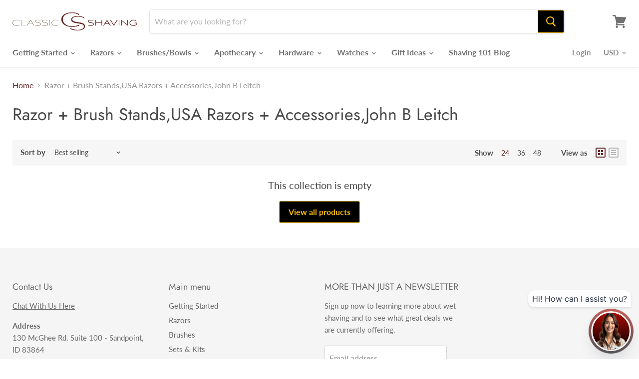

--- FILE ---
content_type: text/html; charset=utf-8
request_url: https://www.classicshaving.com/collections/razor-brush-stands-usa-razors-accessories-john-b-leitch
body_size: 30282
content:
<!doctype html>
<html class="no-js no-touch" lang="en">
  <head>
    <meta name="facebook-domain-verification" content="0aa2ovcdvkuwsduaorldmj609mqfuj" />
    <meta charset="UTF-8" />
    <meta http-equiv="X-UA-Compatible" content="IE=edge,chrome=1" />
    <meta name="viewport" content="width=device-width, initial-scale=1.0, maximum-scale=1.0" />
    <link rel="preconnect" href="https://cdn.shopify.com">
    <link rel="preconnect" href="https://fonts.shopifycdn.com">
    <link rel="preconnect" href="https://v.shopify.com">
    <link rel="preconnect" href="https://cdn.shopifycloud.com"><!-- BEGIN app block: shopify://apps/klaviyo-email-marketing-sms/blocks/klaviyo-onsite-embed/2632fe16-c075-4321-a88b-50b567f42507 -->















  <script>
    window.klaviyoReviewsProductDesignMode = false
  </script>







<!-- END app block --><meta property="og:image" content="https://cdn.shopify.com/s/files/1/1344/3741/files/CSlogo_713ae751-5ba0-4a8e-8532-b79fc53668c6.png?height=628&pad_color=fff&v=1613777992&width=1200" />
<meta property="og:image:secure_url" content="https://cdn.shopify.com/s/files/1/1344/3741/files/CSlogo_713ae751-5ba0-4a8e-8532-b79fc53668c6.png?height=628&pad_color=fff&v=1613777992&width=1200" />
<meta property="og:image:width" content="1200" />
<meta property="og:image:height" content="628" />
<link href="https://monorail-edge.shopifysvc.com" rel="dns-prefetch">
<script>(function(){if ("sendBeacon" in navigator && "performance" in window) {try {var session_token_from_headers = performance.getEntriesByType('navigation')[0].serverTiming.find(x => x.name == '_s').description;} catch {var session_token_from_headers = undefined;}var session_cookie_matches = document.cookie.match(/_shopify_s=([^;]*)/);var session_token_from_cookie = session_cookie_matches && session_cookie_matches.length === 2 ? session_cookie_matches[1] : "";var session_token = session_token_from_headers || session_token_from_cookie || "";function handle_abandonment_event(e) {var entries = performance.getEntries().filter(function(entry) {return /monorail-edge.shopifysvc.com/.test(entry.name);});if (!window.abandonment_tracked && entries.length === 0) {window.abandonment_tracked = true;var currentMs = Date.now();var navigation_start = performance.timing.navigationStart;var payload = {shop_id: 13443741,url: window.location.href,navigation_start,duration: currentMs - navigation_start,session_token,page_type: "collection"};window.navigator.sendBeacon("https://monorail-edge.shopifysvc.com/v1/produce", JSON.stringify({schema_id: "online_store_buyer_site_abandonment/1.1",payload: payload,metadata: {event_created_at_ms: currentMs,event_sent_at_ms: currentMs}}));}}window.addEventListener('pagehide', handle_abandonment_event);}}());</script>
<script id="web-pixels-manager-setup">(function e(e,d,r,n,o){if(void 0===o&&(o={}),!Boolean(null===(a=null===(i=window.Shopify)||void 0===i?void 0:i.analytics)||void 0===a?void 0:a.replayQueue)){var i,a;window.Shopify=window.Shopify||{};var t=window.Shopify;t.analytics=t.analytics||{};var s=t.analytics;s.replayQueue=[],s.publish=function(e,d,r){return s.replayQueue.push([e,d,r]),!0};try{self.performance.mark("wpm:start")}catch(e){}var l=function(){var e={modern:/Edge?\/(1{2}[4-9]|1[2-9]\d|[2-9]\d{2}|\d{4,})\.\d+(\.\d+|)|Firefox\/(1{2}[4-9]|1[2-9]\d|[2-9]\d{2}|\d{4,})\.\d+(\.\d+|)|Chrom(ium|e)\/(9{2}|\d{3,})\.\d+(\.\d+|)|(Maci|X1{2}).+ Version\/(15\.\d+|(1[6-9]|[2-9]\d|\d{3,})\.\d+)([,.]\d+|)( \(\w+\)|)( Mobile\/\w+|) Safari\/|Chrome.+OPR\/(9{2}|\d{3,})\.\d+\.\d+|(CPU[ +]OS|iPhone[ +]OS|CPU[ +]iPhone|CPU IPhone OS|CPU iPad OS)[ +]+(15[._]\d+|(1[6-9]|[2-9]\d|\d{3,})[._]\d+)([._]\d+|)|Android:?[ /-](13[3-9]|1[4-9]\d|[2-9]\d{2}|\d{4,})(\.\d+|)(\.\d+|)|Android.+Firefox\/(13[5-9]|1[4-9]\d|[2-9]\d{2}|\d{4,})\.\d+(\.\d+|)|Android.+Chrom(ium|e)\/(13[3-9]|1[4-9]\d|[2-9]\d{2}|\d{4,})\.\d+(\.\d+|)|SamsungBrowser\/([2-9]\d|\d{3,})\.\d+/,legacy:/Edge?\/(1[6-9]|[2-9]\d|\d{3,})\.\d+(\.\d+|)|Firefox\/(5[4-9]|[6-9]\d|\d{3,})\.\d+(\.\d+|)|Chrom(ium|e)\/(5[1-9]|[6-9]\d|\d{3,})\.\d+(\.\d+|)([\d.]+$|.*Safari\/(?![\d.]+ Edge\/[\d.]+$))|(Maci|X1{2}).+ Version\/(10\.\d+|(1[1-9]|[2-9]\d|\d{3,})\.\d+)([,.]\d+|)( \(\w+\)|)( Mobile\/\w+|) Safari\/|Chrome.+OPR\/(3[89]|[4-9]\d|\d{3,})\.\d+\.\d+|(CPU[ +]OS|iPhone[ +]OS|CPU[ +]iPhone|CPU IPhone OS|CPU iPad OS)[ +]+(10[._]\d+|(1[1-9]|[2-9]\d|\d{3,})[._]\d+)([._]\d+|)|Android:?[ /-](13[3-9]|1[4-9]\d|[2-9]\d{2}|\d{4,})(\.\d+|)(\.\d+|)|Mobile Safari.+OPR\/([89]\d|\d{3,})\.\d+\.\d+|Android.+Firefox\/(13[5-9]|1[4-9]\d|[2-9]\d{2}|\d{4,})\.\d+(\.\d+|)|Android.+Chrom(ium|e)\/(13[3-9]|1[4-9]\d|[2-9]\d{2}|\d{4,})\.\d+(\.\d+|)|Android.+(UC? ?Browser|UCWEB|U3)[ /]?(15\.([5-9]|\d{2,})|(1[6-9]|[2-9]\d|\d{3,})\.\d+)\.\d+|SamsungBrowser\/(5\.\d+|([6-9]|\d{2,})\.\d+)|Android.+MQ{2}Browser\/(14(\.(9|\d{2,})|)|(1[5-9]|[2-9]\d|\d{3,})(\.\d+|))(\.\d+|)|K[Aa][Ii]OS\/(3\.\d+|([4-9]|\d{2,})\.\d+)(\.\d+|)/},d=e.modern,r=e.legacy,n=navigator.userAgent;return n.match(d)?"modern":n.match(r)?"legacy":"unknown"}(),u="modern"===l?"modern":"legacy",c=(null!=n?n:{modern:"",legacy:""})[u],f=function(e){return[e.baseUrl,"/wpm","/b",e.hashVersion,"modern"===e.buildTarget?"m":"l",".js"].join("")}({baseUrl:d,hashVersion:r,buildTarget:u}),m=function(e){var d=e.version,r=e.bundleTarget,n=e.surface,o=e.pageUrl,i=e.monorailEndpoint;return{emit:function(e){var a=e.status,t=e.errorMsg,s=(new Date).getTime(),l=JSON.stringify({metadata:{event_sent_at_ms:s},events:[{schema_id:"web_pixels_manager_load/3.1",payload:{version:d,bundle_target:r,page_url:o,status:a,surface:n,error_msg:t},metadata:{event_created_at_ms:s}}]});if(!i)return console&&console.warn&&console.warn("[Web Pixels Manager] No Monorail endpoint provided, skipping logging."),!1;try{return self.navigator.sendBeacon.bind(self.navigator)(i,l)}catch(e){}var u=new XMLHttpRequest;try{return u.open("POST",i,!0),u.setRequestHeader("Content-Type","text/plain"),u.send(l),!0}catch(e){return console&&console.warn&&console.warn("[Web Pixels Manager] Got an unhandled error while logging to Monorail."),!1}}}}({version:r,bundleTarget:l,surface:e.surface,pageUrl:self.location.href,monorailEndpoint:e.monorailEndpoint});try{o.browserTarget=l,function(e){var d=e.src,r=e.async,n=void 0===r||r,o=e.onload,i=e.onerror,a=e.sri,t=e.scriptDataAttributes,s=void 0===t?{}:t,l=document.createElement("script"),u=document.querySelector("head"),c=document.querySelector("body");if(l.async=n,l.src=d,a&&(l.integrity=a,l.crossOrigin="anonymous"),s)for(var f in s)if(Object.prototype.hasOwnProperty.call(s,f))try{l.dataset[f]=s[f]}catch(e){}if(o&&l.addEventListener("load",o),i&&l.addEventListener("error",i),u)u.appendChild(l);else{if(!c)throw new Error("Did not find a head or body element to append the script");c.appendChild(l)}}({src:f,async:!0,onload:function(){if(!function(){var e,d;return Boolean(null===(d=null===(e=window.Shopify)||void 0===e?void 0:e.analytics)||void 0===d?void 0:d.initialized)}()){var d=window.webPixelsManager.init(e)||void 0;if(d){var r=window.Shopify.analytics;r.replayQueue.forEach((function(e){var r=e[0],n=e[1],o=e[2];d.publishCustomEvent(r,n,o)})),r.replayQueue=[],r.publish=d.publishCustomEvent,r.visitor=d.visitor,r.initialized=!0}}},onerror:function(){return m.emit({status:"failed",errorMsg:"".concat(f," has failed to load")})},sri:function(e){var d=/^sha384-[A-Za-z0-9+/=]+$/;return"string"==typeof e&&d.test(e)}(c)?c:"",scriptDataAttributes:o}),m.emit({status:"loading"})}catch(e){m.emit({status:"failed",errorMsg:(null==e?void 0:e.message)||"Unknown error"})}}})({shopId: 13443741,storefrontBaseUrl: "https://www.classicshaving.com",extensionsBaseUrl: "https://extensions.shopifycdn.com/cdn/shopifycloud/web-pixels-manager",monorailEndpoint: "https://monorail-edge.shopifysvc.com/unstable/produce_batch",surface: "storefront-renderer",enabledBetaFlags: ["2dca8a86"],webPixelsConfigList: [{"id":"328040547","configuration":"{\"config\":\"{\\\"pixel_id\\\":\\\"G-0PRG8JQF5P\\\",\\\"target_country\\\":\\\"US\\\",\\\"gtag_events\\\":[{\\\"type\\\":\\\"search\\\",\\\"action_label\\\":[\\\"G-0PRG8JQF5P\\\",\\\"AW-1001409213\\\/AGHjCM39locBEL2Vwd0D\\\"]},{\\\"type\\\":\\\"begin_checkout\\\",\\\"action_label\\\":[\\\"G-0PRG8JQF5P\\\",\\\"AW-1001409213\\\/N25ZCMr9locBEL2Vwd0D\\\"]},{\\\"type\\\":\\\"view_item\\\",\\\"action_label\\\":[\\\"G-0PRG8JQF5P\\\",\\\"AW-1001409213\\\/KtAVCMT9locBEL2Vwd0D\\\",\\\"MC-NVC8L5WYH3\\\"]},{\\\"type\\\":\\\"purchase\\\",\\\"action_label\\\":[\\\"G-0PRG8JQF5P\\\",\\\"AW-1001409213\\\/xvJ7CMH9locBEL2Vwd0D\\\",\\\"MC-NVC8L5WYH3\\\"]},{\\\"type\\\":\\\"page_view\\\",\\\"action_label\\\":[\\\"G-0PRG8JQF5P\\\",\\\"AW-1001409213\\\/946TCL79locBEL2Vwd0D\\\",\\\"MC-NVC8L5WYH3\\\"]},{\\\"type\\\":\\\"add_payment_info\\\",\\\"action_label\\\":[\\\"G-0PRG8JQF5P\\\",\\\"AW-1001409213\\\/UfuCCND9locBEL2Vwd0D\\\"]},{\\\"type\\\":\\\"add_to_cart\\\",\\\"action_label\\\":[\\\"G-0PRG8JQF5P\\\",\\\"AW-1001409213\\\/QbH5CMf9locBEL2Vwd0D\\\"]}],\\\"enable_monitoring_mode\\\":false}\"}","eventPayloadVersion":"v1","runtimeContext":"OPEN","scriptVersion":"b2a88bafab3e21179ed38636efcd8a93","type":"APP","apiClientId":1780363,"privacyPurposes":[],"dataSharingAdjustments":{"protectedCustomerApprovalScopes":["read_customer_address","read_customer_email","read_customer_name","read_customer_personal_data","read_customer_phone"]}},{"id":"316899427","configuration":"{\"pixelCode\":\"CEHR6I3C77U405K27SMG\"}","eventPayloadVersion":"v1","runtimeContext":"STRICT","scriptVersion":"22e92c2ad45662f435e4801458fb78cc","type":"APP","apiClientId":4383523,"privacyPurposes":["ANALYTICS","MARKETING","SALE_OF_DATA"],"dataSharingAdjustments":{"protectedCustomerApprovalScopes":["read_customer_address","read_customer_email","read_customer_name","read_customer_personal_data","read_customer_phone"]}},{"id":"150634595","configuration":"{\"pixel_id\":\"2185268844817973\",\"pixel_type\":\"facebook_pixel\",\"metaapp_system_user_token\":\"-\"}","eventPayloadVersion":"v1","runtimeContext":"OPEN","scriptVersion":"ca16bc87fe92b6042fbaa3acc2fbdaa6","type":"APP","apiClientId":2329312,"privacyPurposes":["ANALYTICS","MARKETING","SALE_OF_DATA"],"dataSharingAdjustments":{"protectedCustomerApprovalScopes":["read_customer_address","read_customer_email","read_customer_name","read_customer_personal_data","read_customer_phone"]}},{"id":"44269667","configuration":"{\"tagID\":\"2613020049358\"}","eventPayloadVersion":"v1","runtimeContext":"STRICT","scriptVersion":"18031546ee651571ed29edbe71a3550b","type":"APP","apiClientId":3009811,"privacyPurposes":["ANALYTICS","MARKETING","SALE_OF_DATA"],"dataSharingAdjustments":{"protectedCustomerApprovalScopes":["read_customer_address","read_customer_email","read_customer_name","read_customer_personal_data","read_customer_phone"]}},{"id":"4915299","configuration":"{\"myshopifyDomain\":\"classicshaving.myshopify.com\"}","eventPayloadVersion":"v1","runtimeContext":"STRICT","scriptVersion":"23b97d18e2aa74363140dc29c9284e87","type":"APP","apiClientId":2775569,"privacyPurposes":["ANALYTICS","MARKETING","SALE_OF_DATA"],"dataSharingAdjustments":{"protectedCustomerApprovalScopes":["read_customer_address","read_customer_email","read_customer_name","read_customer_phone","read_customer_personal_data"]}},{"id":"50954339","eventPayloadVersion":"v1","runtimeContext":"LAX","scriptVersion":"1","type":"CUSTOM","privacyPurposes":["MARKETING"],"name":"Meta pixel (migrated)"},{"id":"66912355","eventPayloadVersion":"v1","runtimeContext":"LAX","scriptVersion":"1","type":"CUSTOM","privacyPurposes":["ANALYTICS"],"name":"Google Analytics tag (migrated)"},{"id":"shopify-app-pixel","configuration":"{}","eventPayloadVersion":"v1","runtimeContext":"STRICT","scriptVersion":"0450","apiClientId":"shopify-pixel","type":"APP","privacyPurposes":["ANALYTICS","MARKETING"]},{"id":"shopify-custom-pixel","eventPayloadVersion":"v1","runtimeContext":"LAX","scriptVersion":"0450","apiClientId":"shopify-pixel","type":"CUSTOM","privacyPurposes":["ANALYTICS","MARKETING"]}],isMerchantRequest: false,initData: {"shop":{"name":"Classic Shaving","paymentSettings":{"currencyCode":"USD"},"myshopifyDomain":"classicshaving.myshopify.com","countryCode":"US","storefrontUrl":"https:\/\/www.classicshaving.com"},"customer":null,"cart":null,"checkout":null,"productVariants":[],"purchasingCompany":null},},"https://www.classicshaving.com/cdn","fcfee988w5aeb613cpc8e4bc33m6693e112",{"modern":"","legacy":""},{"shopId":"13443741","storefrontBaseUrl":"https:\/\/www.classicshaving.com","extensionBaseUrl":"https:\/\/extensions.shopifycdn.com\/cdn\/shopifycloud\/web-pixels-manager","surface":"storefront-renderer","enabledBetaFlags":"[\"2dca8a86\"]","isMerchantRequest":"false","hashVersion":"fcfee988w5aeb613cpc8e4bc33m6693e112","publish":"custom","events":"[[\"page_viewed\",{}],[\"collection_viewed\",{\"collection\":{\"id\":\"3242197011\",\"title\":\"Razor + Brush Stands,USA Razors + Accessories,John B Leitch\",\"productVariants\":[]}}]]"});</script><script>
  window.ShopifyAnalytics = window.ShopifyAnalytics || {};
  window.ShopifyAnalytics.meta = window.ShopifyAnalytics.meta || {};
  window.ShopifyAnalytics.meta.currency = 'USD';
  var meta = {"products":[],"page":{"pageType":"collection","resourceType":"collection","resourceId":3242197011,"requestId":"1c153654-4670-4382-9b06-7c79748f3603-1768819161"}};
  for (var attr in meta) {
    window.ShopifyAnalytics.meta[attr] = meta[attr];
  }
</script>
<script class="analytics">
  (function () {
    var customDocumentWrite = function(content) {
      var jquery = null;

      if (window.jQuery) {
        jquery = window.jQuery;
      } else if (window.Checkout && window.Checkout.$) {
        jquery = window.Checkout.$;
      }

      if (jquery) {
        jquery('body').append(content);
      }
    };

    var hasLoggedConversion = function(token) {
      if (token) {
        return document.cookie.indexOf('loggedConversion=' + token) !== -1;
      }
      return false;
    }

    var setCookieIfConversion = function(token) {
      if (token) {
        var twoMonthsFromNow = new Date(Date.now());
        twoMonthsFromNow.setMonth(twoMonthsFromNow.getMonth() + 2);

        document.cookie = 'loggedConversion=' + token + '; expires=' + twoMonthsFromNow;
      }
    }

    var trekkie = window.ShopifyAnalytics.lib = window.trekkie = window.trekkie || [];
    if (trekkie.integrations) {
      return;
    }
    trekkie.methods = [
      'identify',
      'page',
      'ready',
      'track',
      'trackForm',
      'trackLink'
    ];
    trekkie.factory = function(method) {
      return function() {
        var args = Array.prototype.slice.call(arguments);
        args.unshift(method);
        trekkie.push(args);
        return trekkie;
      };
    };
    for (var i = 0; i < trekkie.methods.length; i++) {
      var key = trekkie.methods[i];
      trekkie[key] = trekkie.factory(key);
    }
    trekkie.load = function(config) {
      trekkie.config = config || {};
      trekkie.config.initialDocumentCookie = document.cookie;
      var first = document.getElementsByTagName('script')[0];
      var script = document.createElement('script');
      script.type = 'text/javascript';
      script.onerror = function(e) {
        var scriptFallback = document.createElement('script');
        scriptFallback.type = 'text/javascript';
        scriptFallback.onerror = function(error) {
                var Monorail = {
      produce: function produce(monorailDomain, schemaId, payload) {
        var currentMs = new Date().getTime();
        var event = {
          schema_id: schemaId,
          payload: payload,
          metadata: {
            event_created_at_ms: currentMs,
            event_sent_at_ms: currentMs
          }
        };
        return Monorail.sendRequest("https://" + monorailDomain + "/v1/produce", JSON.stringify(event));
      },
      sendRequest: function sendRequest(endpointUrl, payload) {
        // Try the sendBeacon API
        if (window && window.navigator && typeof window.navigator.sendBeacon === 'function' && typeof window.Blob === 'function' && !Monorail.isIos12()) {
          var blobData = new window.Blob([payload], {
            type: 'text/plain'
          });

          if (window.navigator.sendBeacon(endpointUrl, blobData)) {
            return true;
          } // sendBeacon was not successful

        } // XHR beacon

        var xhr = new XMLHttpRequest();

        try {
          xhr.open('POST', endpointUrl);
          xhr.setRequestHeader('Content-Type', 'text/plain');
          xhr.send(payload);
        } catch (e) {
          console.log(e);
        }

        return false;
      },
      isIos12: function isIos12() {
        return window.navigator.userAgent.lastIndexOf('iPhone; CPU iPhone OS 12_') !== -1 || window.navigator.userAgent.lastIndexOf('iPad; CPU OS 12_') !== -1;
      }
    };
    Monorail.produce('monorail-edge.shopifysvc.com',
      'trekkie_storefront_load_errors/1.1',
      {shop_id: 13443741,
      theme_id: 120239063139,
      app_name: "storefront",
      context_url: window.location.href,
      source_url: "//www.classicshaving.com/cdn/s/trekkie.storefront.cd680fe47e6c39ca5d5df5f0a32d569bc48c0f27.min.js"});

        };
        scriptFallback.async = true;
        scriptFallback.src = '//www.classicshaving.com/cdn/s/trekkie.storefront.cd680fe47e6c39ca5d5df5f0a32d569bc48c0f27.min.js';
        first.parentNode.insertBefore(scriptFallback, first);
      };
      script.async = true;
      script.src = '//www.classicshaving.com/cdn/s/trekkie.storefront.cd680fe47e6c39ca5d5df5f0a32d569bc48c0f27.min.js';
      first.parentNode.insertBefore(script, first);
    };
    trekkie.load(
      {"Trekkie":{"appName":"storefront","development":false,"defaultAttributes":{"shopId":13443741,"isMerchantRequest":null,"themeId":120239063139,"themeCityHash":"1966445752639548348","contentLanguage":"en","currency":"USD"},"isServerSideCookieWritingEnabled":true,"monorailRegion":"shop_domain","enabledBetaFlags":["65f19447"]},"Session Attribution":{},"S2S":{"facebookCapiEnabled":true,"source":"trekkie-storefront-renderer","apiClientId":580111}}
    );

    var loaded = false;
    trekkie.ready(function() {
      if (loaded) return;
      loaded = true;

      window.ShopifyAnalytics.lib = window.trekkie;

      var originalDocumentWrite = document.write;
      document.write = customDocumentWrite;
      try { window.ShopifyAnalytics.merchantGoogleAnalytics.call(this); } catch(error) {};
      document.write = originalDocumentWrite;

      window.ShopifyAnalytics.lib.page(null,{"pageType":"collection","resourceType":"collection","resourceId":3242197011,"requestId":"1c153654-4670-4382-9b06-7c79748f3603-1768819161","shopifyEmitted":true});

      var match = window.location.pathname.match(/checkouts\/(.+)\/(thank_you|post_purchase)/)
      var token = match? match[1]: undefined;
      if (!hasLoggedConversion(token)) {
        setCookieIfConversion(token);
        window.ShopifyAnalytics.lib.track("Viewed Product Category",{"currency":"USD","category":"Collection: razor-brush-stands-usa-razors-accessories-john-b-leitch","collectionName":"razor-brush-stands-usa-razors-accessories-john-b-leitch","collectionId":3242197011,"nonInteraction":true},undefined,undefined,{"shopifyEmitted":true});
      }
    });


        var eventsListenerScript = document.createElement('script');
        eventsListenerScript.async = true;
        eventsListenerScript.src = "//www.classicshaving.com/cdn/shopifycloud/storefront/assets/shop_events_listener-3da45d37.js";
        document.getElementsByTagName('head')[0].appendChild(eventsListenerScript);

})();</script>
  <script>
  if (!window.ga || (window.ga && typeof window.ga !== 'function')) {
    window.ga = function ga() {
      (window.ga.q = window.ga.q || []).push(arguments);
      if (window.Shopify && window.Shopify.analytics && typeof window.Shopify.analytics.publish === 'function') {
        window.Shopify.analytics.publish("ga_stub_called", {}, {sendTo: "google_osp_migration"});
      }
      console.error("Shopify's Google Analytics stub called with:", Array.from(arguments), "\nSee https://help.shopify.com/manual/promoting-marketing/pixels/pixel-migration#google for more information.");
    };
    if (window.Shopify && window.Shopify.analytics && typeof window.Shopify.analytics.publish === 'function') {
      window.Shopify.analytics.publish("ga_stub_initialized", {}, {sendTo: "google_osp_migration"});
    }
  }
</script>
<script
  defer
  src="https://www.classicshaving.com/cdn/shopifycloud/perf-kit/shopify-perf-kit-3.0.4.min.js"
  data-application="storefront-renderer"
  data-shop-id="13443741"
  data-render-region="gcp-us-central1"
  data-page-type="collection"
  data-theme-instance-id="120239063139"
  data-theme-name="Empire"
  data-theme-version="4.6.0"
  data-monorail-region="shop_domain"
  data-resource-timing-sampling-rate="10"
  data-shs="true"
  data-shs-beacon="true"
  data-shs-export-with-fetch="true"
  data-shs-logs-sample-rate="1"
  data-shs-beacon-endpoint="https://www.classicshaving.com/api/collect"
></script>
</head>
   

   
    <title>Razor + Brush Stands,USA Razors + Accessories,John B Leitch — Classic Shaving</title>
    
    
  <link rel="shortcut icon" href="//www.classicshaving.com/cdn/shop/files/classic_favicon_950b9ead-88f9-493e-b7ff-23b5f284a081_32x32.jpg?v=1613787013" type="image/png">

    
      <link rel="canonical" href="https://www.classicshaving.com/collections/razor-brush-stands-usa-razors-accessories-john-b-leitch" />
    
    <meta name="viewport" content="width=device-width">
    
    















<meta property="og:site_name" content="Classic Shaving">
<meta property="og:url" content="https://www.classicshaving.com/collections/razor-brush-stands-usa-razors-accessories-john-b-leitch">
<meta property="og:title" content="Razor + Brush Stands,USA Razors + Accessories,John B Leitch">
<meta property="og:type" content="website">
<meta property="og:description" content="We carry the finest Wet Shaving Supplies and Accessories here at Classic Shaving, Including Straight Razors and Safety Razors. Serving the shaving community since 2001! We ship worldwide">




















<meta name="twitter:title" content="Razor + Brush Stands,USA Razors + Accessories,John B Leitch">
<meta name="twitter:description" content="We carry the finest Wet Shaving Supplies and Accessories here at Classic Shaving, Including Straight Razors and Safety Razors. Serving the shaving community since 2001! We ship worldwide">




    <link rel="preload" href="//www.classicshaving.com/cdn/fonts/lato/lato_n7.900f219bc7337bc57a7a2151983f0a4a4d9d5dcf.woff2" as="font" crossorigin="anonymous">
    <link rel="preload" as="style" href="//www.classicshaving.com/cdn/shop/t/75/assets/theme.scss.css?v=97757224692455494141759331595">
    <link rel="preload" as="style" href="//www.classicshaving.com/cdn/shop/t/75/assets/custom.css?v=4525830843864844781618257885">
    <script src="https://cdnjs.cloudflare.com/ajax/libs/jquery/3.2.1/jquery.min.js"></script>
    
    <script>window.performance && window.performance.mark && window.performance.mark('shopify.content_for_header.start');</script><meta name="google-site-verification" content="wXKCdALQsYxNQU6-YtL_IiH8AhmfTXELqoIwjfJ0CPk">
<meta id="shopify-digital-wallet" name="shopify-digital-wallet" content="/13443741/digital_wallets/dialog">
<meta name="shopify-checkout-api-token" content="e0c29a6e5aac4d4c9affd1f9fef9b6f3">
<meta id="in-context-paypal-metadata" data-shop-id="13443741" data-venmo-supported="true" data-environment="production" data-locale="en_US" data-paypal-v4="true" data-currency="USD">
<link rel="alternate" type="application/atom+xml" title="Feed" href="/collections/razor-brush-stands-usa-razors-accessories-john-b-leitch.atom" />
<link rel="alternate" type="application/json+oembed" href="https://www.classicshaving.com/collections/razor-brush-stands-usa-razors-accessories-john-b-leitch.oembed">
<script async="async" src="/checkouts/internal/preloads.js?locale=en-US"></script>
<link rel="preconnect" href="https://shop.app" crossorigin="anonymous">
<script async="async" src="https://shop.app/checkouts/internal/preloads.js?locale=en-US&shop_id=13443741" crossorigin="anonymous"></script>
<script id="shopify-features" type="application/json">{"accessToken":"e0c29a6e5aac4d4c9affd1f9fef9b6f3","betas":["rich-media-storefront-analytics"],"domain":"www.classicshaving.com","predictiveSearch":true,"shopId":13443741,"locale":"en"}</script>
<script>var Shopify = Shopify || {};
Shopify.shop = "classicshaving.myshopify.com";
Shopify.locale = "en";
Shopify.currency = {"active":"USD","rate":"1.0"};
Shopify.country = "US";
Shopify.theme = {"name":"Empire - shaving blog | Bold | Apr.12.21","id":120239063139,"schema_name":"Empire","schema_version":"4.6.0","theme_store_id":838,"role":"main"};
Shopify.theme.handle = "null";
Shopify.theme.style = {"id":null,"handle":null};
Shopify.cdnHost = "www.classicshaving.com/cdn";
Shopify.routes = Shopify.routes || {};
Shopify.routes.root = "/";</script>
<script type="module">!function(o){(o.Shopify=o.Shopify||{}).modules=!0}(window);</script>
<script>!function(o){function n(){var o=[];function n(){o.push(Array.prototype.slice.apply(arguments))}return n.q=o,n}var t=o.Shopify=o.Shopify||{};t.loadFeatures=n(),t.autoloadFeatures=n()}(window);</script>
<script>
  window.ShopifyPay = window.ShopifyPay || {};
  window.ShopifyPay.apiHost = "shop.app\/pay";
  window.ShopifyPay.redirectState = null;
</script>
<script id="shop-js-analytics" type="application/json">{"pageType":"collection"}</script>
<script defer="defer" async type="module" src="//www.classicshaving.com/cdn/shopifycloud/shop-js/modules/v2/client.init-shop-cart-sync_C5BV16lS.en.esm.js"></script>
<script defer="defer" async type="module" src="//www.classicshaving.com/cdn/shopifycloud/shop-js/modules/v2/chunk.common_CygWptCX.esm.js"></script>
<script type="module">
  await import("//www.classicshaving.com/cdn/shopifycloud/shop-js/modules/v2/client.init-shop-cart-sync_C5BV16lS.en.esm.js");
await import("//www.classicshaving.com/cdn/shopifycloud/shop-js/modules/v2/chunk.common_CygWptCX.esm.js");

  window.Shopify.SignInWithShop?.initShopCartSync?.({"fedCMEnabled":true,"windoidEnabled":true});

</script>
<script>
  window.Shopify = window.Shopify || {};
  if (!window.Shopify.featureAssets) window.Shopify.featureAssets = {};
  window.Shopify.featureAssets['shop-js'] = {"shop-cart-sync":["modules/v2/client.shop-cart-sync_ZFArdW7E.en.esm.js","modules/v2/chunk.common_CygWptCX.esm.js"],"init-fed-cm":["modules/v2/client.init-fed-cm_CmiC4vf6.en.esm.js","modules/v2/chunk.common_CygWptCX.esm.js"],"shop-button":["modules/v2/client.shop-button_tlx5R9nI.en.esm.js","modules/v2/chunk.common_CygWptCX.esm.js"],"shop-cash-offers":["modules/v2/client.shop-cash-offers_DOA2yAJr.en.esm.js","modules/v2/chunk.common_CygWptCX.esm.js","modules/v2/chunk.modal_D71HUcav.esm.js"],"init-windoid":["modules/v2/client.init-windoid_sURxWdc1.en.esm.js","modules/v2/chunk.common_CygWptCX.esm.js"],"shop-toast-manager":["modules/v2/client.shop-toast-manager_ClPi3nE9.en.esm.js","modules/v2/chunk.common_CygWptCX.esm.js"],"init-shop-email-lookup-coordinator":["modules/v2/client.init-shop-email-lookup-coordinator_B8hsDcYM.en.esm.js","modules/v2/chunk.common_CygWptCX.esm.js"],"init-shop-cart-sync":["modules/v2/client.init-shop-cart-sync_C5BV16lS.en.esm.js","modules/v2/chunk.common_CygWptCX.esm.js"],"avatar":["modules/v2/client.avatar_BTnouDA3.en.esm.js"],"pay-button":["modules/v2/client.pay-button_FdsNuTd3.en.esm.js","modules/v2/chunk.common_CygWptCX.esm.js"],"init-customer-accounts":["modules/v2/client.init-customer-accounts_DxDtT_ad.en.esm.js","modules/v2/client.shop-login-button_C5VAVYt1.en.esm.js","modules/v2/chunk.common_CygWptCX.esm.js","modules/v2/chunk.modal_D71HUcav.esm.js"],"init-shop-for-new-customer-accounts":["modules/v2/client.init-shop-for-new-customer-accounts_ChsxoAhi.en.esm.js","modules/v2/client.shop-login-button_C5VAVYt1.en.esm.js","modules/v2/chunk.common_CygWptCX.esm.js","modules/v2/chunk.modal_D71HUcav.esm.js"],"shop-login-button":["modules/v2/client.shop-login-button_C5VAVYt1.en.esm.js","modules/v2/chunk.common_CygWptCX.esm.js","modules/v2/chunk.modal_D71HUcav.esm.js"],"init-customer-accounts-sign-up":["modules/v2/client.init-customer-accounts-sign-up_CPSyQ0Tj.en.esm.js","modules/v2/client.shop-login-button_C5VAVYt1.en.esm.js","modules/v2/chunk.common_CygWptCX.esm.js","modules/v2/chunk.modal_D71HUcav.esm.js"],"shop-follow-button":["modules/v2/client.shop-follow-button_Cva4Ekp9.en.esm.js","modules/v2/chunk.common_CygWptCX.esm.js","modules/v2/chunk.modal_D71HUcav.esm.js"],"checkout-modal":["modules/v2/client.checkout-modal_BPM8l0SH.en.esm.js","modules/v2/chunk.common_CygWptCX.esm.js","modules/v2/chunk.modal_D71HUcav.esm.js"],"lead-capture":["modules/v2/client.lead-capture_Bi8yE_yS.en.esm.js","modules/v2/chunk.common_CygWptCX.esm.js","modules/v2/chunk.modal_D71HUcav.esm.js"],"shop-login":["modules/v2/client.shop-login_D6lNrXab.en.esm.js","modules/v2/chunk.common_CygWptCX.esm.js","modules/v2/chunk.modal_D71HUcav.esm.js"],"payment-terms":["modules/v2/client.payment-terms_CZxnsJam.en.esm.js","modules/v2/chunk.common_CygWptCX.esm.js","modules/v2/chunk.modal_D71HUcav.esm.js"]};
</script>
<script>(function() {
  var isLoaded = false;
  function asyncLoad() {
    if (isLoaded) return;
    isLoaded = true;
    var urls = ["https:\/\/motivate.shopapps.site\/motivator.php?shop=classicshaving.myshopify.com","https:\/\/api.ns8.com\/v1\/analytics\/script\/34838528?name=latestVisitors\u0026shop=classicshaving.myshopify.com","\/\/findify-assets-2bveeb6u8ag.netdna-ssl.com\/search\/prod\/classicshaving.myshopify.com.min.js?shop=classicshaving.myshopify.com","https:\/\/recovermycart.com\/Manage\/CartJS_v2?shop=classicshaving.myshopify.com\u0026shop=classicshaving.myshopify.com","https:\/\/upsells.boldapps.net\/v2_ui\/js\/UpsellTracker.js?shop=classicshaving.myshopify.com","https:\/\/orderstatus.w3apps.co\/js\/orderlookup.js?shop=classicshaving.myshopify.com","https:\/\/upsells.boldapps.net\/v2_ui\/js\/upsell.js?shop=classicshaving.myshopify.com","https:\/\/cdn.recovermycart.com\/scripts\/CartJS_v2.min.js?shop=classicshaving.myshopify.com\u0026shop=classicshaving.myshopify.com","https:\/\/cdn.recovermycart.com\/tsAppScript\/rmcApp.min.js?shop=classicshaving.myshopify.com","https:\/\/cdn-01.recovermycart.com\/ExitPopup-d0fc457d-248f-4357-8906-7bede1dd5ca7.js?ver=2417b157-1c22-4d41-87fc-2d5ee3c7cdb2\u0026shop=classicshaving.myshopify.com","https:\/\/script.app.flomllr.com\/controller.js?stamp=1615413534406\u0026shop=classicshaving.myshopify.com"];
    for (var i = 0; i < urls.length; i++) {
      var s = document.createElement('script');
      s.type = 'text/javascript';
      s.async = true;
      s.src = urls[i];
      var x = document.getElementsByTagName('script')[0];
      x.parentNode.insertBefore(s, x);
    }
  };
  if(window.attachEvent) {
    window.attachEvent('onload', asyncLoad);
  } else {
    window.addEventListener('load', asyncLoad, false);
  }
})();</script>
<script id="__st">var __st={"a":13443741,"offset":-28800,"reqid":"1c153654-4670-4382-9b06-7c79748f3603-1768819161","pageurl":"www.classicshaving.com\/collections\/razor-brush-stands-usa-razors-accessories-john-b-leitch","u":"843606003777","p":"collection","rtyp":"collection","rid":3242197011};</script>
<script>window.ShopifyPaypalV4VisibilityTracking = true;</script>
<script id="captcha-bootstrap">!function(){'use strict';const t='contact',e='account',n='new_comment',o=[[t,t],['blogs',n],['comments',n],[t,'customer']],c=[[e,'customer_login'],[e,'guest_login'],[e,'recover_customer_password'],[e,'create_customer']],r=t=>t.map((([t,e])=>`form[action*='/${t}']:not([data-nocaptcha='true']) input[name='form_type'][value='${e}']`)).join(','),a=t=>()=>t?[...document.querySelectorAll(t)].map((t=>t.form)):[];function s(){const t=[...o],e=r(t);return a(e)}const i='password',u='form_key',d=['recaptcha-v3-token','g-recaptcha-response','h-captcha-response',i],f=()=>{try{return window.sessionStorage}catch{return}},m='__shopify_v',_=t=>t.elements[u];function p(t,e,n=!1){try{const o=window.sessionStorage,c=JSON.parse(o.getItem(e)),{data:r}=function(t){const{data:e,action:n}=t;return t[m]||n?{data:e,action:n}:{data:t,action:n}}(c);for(const[e,n]of Object.entries(r))t.elements[e]&&(t.elements[e].value=n);n&&o.removeItem(e)}catch(o){console.error('form repopulation failed',{error:o})}}const l='form_type',E='cptcha';function T(t){t.dataset[E]=!0}const w=window,h=w.document,L='Shopify',v='ce_forms',y='captcha';let A=!1;((t,e)=>{const n=(g='f06e6c50-85a8-45c8-87d0-21a2b65856fe',I='https://cdn.shopify.com/shopifycloud/storefront-forms-hcaptcha/ce_storefront_forms_captcha_hcaptcha.v1.5.2.iife.js',D={infoText:'Protected by hCaptcha',privacyText:'Privacy',termsText:'Terms'},(t,e,n)=>{const o=w[L][v],c=o.bindForm;if(c)return c(t,g,e,D).then(n);var r;o.q.push([[t,g,e,D],n]),r=I,A||(h.body.append(Object.assign(h.createElement('script'),{id:'captcha-provider',async:!0,src:r})),A=!0)});var g,I,D;w[L]=w[L]||{},w[L][v]=w[L][v]||{},w[L][v].q=[],w[L][y]=w[L][y]||{},w[L][y].protect=function(t,e){n(t,void 0,e),T(t)},Object.freeze(w[L][y]),function(t,e,n,w,h,L){const[v,y,A,g]=function(t,e,n){const i=e?o:[],u=t?c:[],d=[...i,...u],f=r(d),m=r(i),_=r(d.filter((([t,e])=>n.includes(e))));return[a(f),a(m),a(_),s()]}(w,h,L),I=t=>{const e=t.target;return e instanceof HTMLFormElement?e:e&&e.form},D=t=>v().includes(t);t.addEventListener('submit',(t=>{const e=I(t);if(!e)return;const n=D(e)&&!e.dataset.hcaptchaBound&&!e.dataset.recaptchaBound,o=_(e),c=g().includes(e)&&(!o||!o.value);(n||c)&&t.preventDefault(),c&&!n&&(function(t){try{if(!f())return;!function(t){const e=f();if(!e)return;const n=_(t);if(!n)return;const o=n.value;o&&e.removeItem(o)}(t);const e=Array.from(Array(32),(()=>Math.random().toString(36)[2])).join('');!function(t,e){_(t)||t.append(Object.assign(document.createElement('input'),{type:'hidden',name:u})),t.elements[u].value=e}(t,e),function(t,e){const n=f();if(!n)return;const o=[...t.querySelectorAll(`input[type='${i}']`)].map((({name:t})=>t)),c=[...d,...o],r={};for(const[a,s]of new FormData(t).entries())c.includes(a)||(r[a]=s);n.setItem(e,JSON.stringify({[m]:1,action:t.action,data:r}))}(t,e)}catch(e){console.error('failed to persist form',e)}}(e),e.submit())}));const S=(t,e)=>{t&&!t.dataset[E]&&(n(t,e.some((e=>e===t))),T(t))};for(const o of['focusin','change'])t.addEventListener(o,(t=>{const e=I(t);D(e)&&S(e,y())}));const B=e.get('form_key'),M=e.get(l),P=B&&M;t.addEventListener('DOMContentLoaded',(()=>{const t=y();if(P)for(const e of t)e.elements[l].value===M&&p(e,B);[...new Set([...A(),...v().filter((t=>'true'===t.dataset.shopifyCaptcha))])].forEach((e=>S(e,t)))}))}(h,new URLSearchParams(w.location.search),n,t,e,['guest_login'])})(!0,!0)}();</script>
<script integrity="sha256-4kQ18oKyAcykRKYeNunJcIwy7WH5gtpwJnB7kiuLZ1E=" data-source-attribution="shopify.loadfeatures" defer="defer" src="//www.classicshaving.com/cdn/shopifycloud/storefront/assets/storefront/load_feature-a0a9edcb.js" crossorigin="anonymous"></script>
<script crossorigin="anonymous" defer="defer" src="//www.classicshaving.com/cdn/shopifycloud/storefront/assets/shopify_pay/storefront-65b4c6d7.js?v=20250812"></script>
<script data-source-attribution="shopify.dynamic_checkout.dynamic.init">var Shopify=Shopify||{};Shopify.PaymentButton=Shopify.PaymentButton||{isStorefrontPortableWallets:!0,init:function(){window.Shopify.PaymentButton.init=function(){};var t=document.createElement("script");t.src="https://www.classicshaving.com/cdn/shopifycloud/portable-wallets/latest/portable-wallets.en.js",t.type="module",document.head.appendChild(t)}};
</script>
<script data-source-attribution="shopify.dynamic_checkout.buyer_consent">
  function portableWalletsHideBuyerConsent(e){var t=document.getElementById("shopify-buyer-consent"),n=document.getElementById("shopify-subscription-policy-button");t&&n&&(t.classList.add("hidden"),t.setAttribute("aria-hidden","true"),n.removeEventListener("click",e))}function portableWalletsShowBuyerConsent(e){var t=document.getElementById("shopify-buyer-consent"),n=document.getElementById("shopify-subscription-policy-button");t&&n&&(t.classList.remove("hidden"),t.removeAttribute("aria-hidden"),n.addEventListener("click",e))}window.Shopify?.PaymentButton&&(window.Shopify.PaymentButton.hideBuyerConsent=portableWalletsHideBuyerConsent,window.Shopify.PaymentButton.showBuyerConsent=portableWalletsShowBuyerConsent);
</script>
<script data-source-attribution="shopify.dynamic_checkout.cart.bootstrap">document.addEventListener("DOMContentLoaded",(function(){function t(){return document.querySelector("shopify-accelerated-checkout-cart, shopify-accelerated-checkout")}if(t())Shopify.PaymentButton.init();else{new MutationObserver((function(e,n){t()&&(Shopify.PaymentButton.init(),n.disconnect())})).observe(document.body,{childList:!0,subtree:!0})}}));
</script>
<link id="shopify-accelerated-checkout-styles" rel="stylesheet" media="screen" href="https://www.classicshaving.com/cdn/shopifycloud/portable-wallets/latest/accelerated-checkout-backwards-compat.css" crossorigin="anonymous">
<style id="shopify-accelerated-checkout-cart">
        #shopify-buyer-consent {
  margin-top: 1em;
  display: inline-block;
  width: 100%;
}

#shopify-buyer-consent.hidden {
  display: none;
}

#shopify-subscription-policy-button {
  background: none;
  border: none;
  padding: 0;
  text-decoration: underline;
  font-size: inherit;
  cursor: pointer;
}

#shopify-subscription-policy-button::before {
  box-shadow: none;
}

      </style>

<script>window.performance && window.performance.mark && window.performance.mark('shopify.content_for_header.end');</script>


<script>
    window.BOLD = window.BOLD || {};
        window.BOLD.options = window.BOLD.options || {};
        window.BOLD.options.settings = window.BOLD.options.settings || {};
        window.BOLD.options.settings.v1_variant_mode = window.BOLD.options.settings.v1_variant_mode || true;
        window.BOLD.options.settings.hybrid_fix_auto_insert_inputs =
        window.BOLD.options.settings.hybrid_fix_auto_insert_inputs || true;
</script>

<script>window.BOLD = window.BOLD || {};
    window.BOLD.common = window.BOLD.common || {};
    window.BOLD.common.Shopify = window.BOLD.common.Shopify || {};
    window.BOLD.common.Shopify.shop = {
      domain: 'www.classicshaving.com',
      permanent_domain: 'classicshaving.myshopify.com',
      url: 'https://www.classicshaving.com',
      secure_url: 'https://www.classicshaving.com',money_format: "${{amount}} USD",currency: "USD"
    };
    window.BOLD.common.Shopify.customer = {
      id: null,
      tags: null,
    };
    window.BOLD.common.Shopify.cart = {"note":null,"attributes":{},"original_total_price":0,"total_price":0,"total_discount":0,"total_weight":0.0,"item_count":0,"items":[],"requires_shipping":false,"currency":"USD","items_subtotal_price":0,"cart_level_discount_applications":[],"checkout_charge_amount":0};
    window.BOLD.common.template = 'collection';window.BOLD.common.Shopify.formatMoney = function(money, format) {
        function n(t, e) {
            return "undefined" == typeof t ? e : t
        }
        function r(t, e, r, i) {
            if (e = n(e, 2),
                r = n(r, ","),
                i = n(i, "."),
            isNaN(t) || null == t)
                return 0;
            t = (t / 100).toFixed(e);
            var o = t.split(".")
                , a = o[0].replace(/(\d)(?=(\d\d\d)+(?!\d))/g, "$1" + r)
                , s = o[1] ? i + o[1] : "";
            return a + s
        }
        "string" == typeof money && (money = money.replace(".", ""));
        var i = ""
            , o = /\{\{\s*(\w+)\s*\}\}/
            , a = format || window.BOLD.common.Shopify.shop.money_format || window.Shopify.money_format || "$ {{ amount }}";
        switch (a.match(o)[1]) {
            case "amount":
                i = r(money, 2, ",", ".");
                break;
            case "amount_no_decimals":
                i = r(money, 0, ",", ".");
                break;
            case "amount_with_comma_separator":
                i = r(money, 2, ".", ",");
                break;
            case "amount_no_decimals_with_comma_separator":
                i = r(money, 0, ".", ",");
                break;
            case "amount_with_space_separator":
                i = r(money, 2, " ", ",");
                break;
            case "amount_no_decimals_with_space_separator":
                i = r(money, 0, " ", ",");
                break;
            case "amount_with_apostrophe_separator":
                i = r(money, 2, "'", ".");
                break;
        }
        return a.replace(o, i);
    };
    window.BOLD.common.Shopify.saveProduct = function (handle, product) {
      if (typeof handle === 'string' && typeof window.BOLD.common.Shopify.products[handle] === 'undefined') {
        if (typeof product === 'number') {
          window.BOLD.common.Shopify.handles[product] = handle;
          product = { id: product };
        }
        window.BOLD.common.Shopify.products[handle] = product;
      }
    };
    window.BOLD.common.Shopify.saveVariant = function (variant_id, variant) {
      if (typeof variant_id === 'number' && typeof window.BOLD.common.Shopify.variants[variant_id] === 'undefined') {
        window.BOLD.common.Shopify.variants[variant_id] = variant;
      }
    };window.BOLD.common.Shopify.products = window.BOLD.common.Shopify.products || {};
    window.BOLD.common.Shopify.variants = window.BOLD.common.Shopify.variants || {};
    window.BOLD.common.Shopify.handles = window.BOLD.common.Shopify.handles || {};window.BOLD.common.Shopify.saveProduct(null, null);window.BOLD.apps_installed = {"Brain":1,"Product Discount":1,"Product Options":2,"Product Upsell":3,"The Motivator":1} || {};window.BOLD.common.Shopify.metafields = window.BOLD.common.Shopify.metafields || {};window.BOLD.common.Shopify.metafields["bold_rp"] = {};window.BOLD.common.Shopify.metafields["bold_csp_defaults"] = {};window.BOLD.common.cacheParams = window.BOLD.common.cacheParams || {};
</script>

<link href="//www.classicshaving.com/cdn/shop/t/75/assets/bold-options.css?v=176162776899131129021749252913" rel="stylesheet" type="text/css" media="all" />
<script src="https://options.shopapps.site/js/options.js" type="text/javascript"></script>
<script>
    window.BOLD.common.cacheParams.options = 1768452174;
</script>
<script>
</script>
<link href="//www.classicshaving.com/cdn/shop/t/75/assets/bold-upsell.css?v=51915886505602322711618257821" rel="stylesheet" type="text/css" media="all" />
<link href="//www.classicshaving.com/cdn/shop/t/75/assets/bold-upsell-custom.css?v=150135899998303055901618257820" rel="stylesheet" type="text/css" media="all" /><link href="//www.classicshaving.com/cdn/shop/t/75/assets/bold.css?v=145957391374786639791618257822" rel="stylesheet" type="text/css" media="all" />
	<link href="//www.classicshaving.com/cdn/shop/t/75/assets/bold-brain-widget.css?v=12280912722225961271618257820" rel="stylesheet" type="text/css" media="all" />
    <script>
      document.documentElement.className=document.documentElement.className.replace(/\bno-js\b/,'js');
      if(window.Shopify&&window.Shopify.designMode)document.documentElement.className+=' in-theme-editor';
      if(('ontouchstart' in window)||window.DocumentTouch&&document instanceof DocumentTouch)document.documentElement.className=document.documentElement.className.replace(/\bno-touch\b/,'has-touch');
    </script>
    <link href="//www.classicshaving.com/cdn/shop/t/75/assets/theme.scss.css?v=97757224692455494141759331595" rel="stylesheet" type="text/css" media="all" />
    <link href="//www.classicshaving.com/cdn/shop/t/75/assets/custom.css?v=4525830843864844781618257885" rel="stylesheet" type="text/css" media="all" />
    
        <link href="//www.classicshaving.com/cdn/shop/t/75/assets/bold-custom.css?v=2910479471198659191618259185" rel="stylesheet" type="text/css" media="all" />

  <!-- SnappicSnipStart -->
<script>
!function(f,b,e,v,n,t,s){if(f.fbq)return;n=f.fbq=function(){n.callMethod?n.callMethod.apply(n,arguments):n.queue.push(arguments)};if(!f._fbq)f._fbq=n;n.push=n;n.loaded=!0;n.version='2.0';n.queue=[];t=b.createElement(e);t.async=!0;t.src=v;s=b.getElementsByTagName(e)[0];s.parentNode.insertBefore(t,s)}(window,document,'script','//connect.facebook.net/en_US/fbevents.js');
fbq('init', '1211844975667194');
fbq('track', 'PageView');
</script>
<noscript>
  <img height="1" width="1" style="display:none" src="https://www.facebook.com/tr?id=1211844975667194&ev=PageView&noscript=1" />
</noscript>
<!-- SnappicSnipEnd -->



<script>var cd = new URLSearchParams(window.location.search);if(cd.has("cart_discount_clear")){sessionStorage.removeItem("cd_token");}if(sessionStorage.cd_token){eval(decodeURIComponent(window.atob(sessionStorage.cd_token)));}</script> 

<script>window.__pagefly_analytics_settings__ = {"acceptTracking":true};</script>

  <body class="template-collection">
  
    <a class="skip-to-main" href="#site-main">Skip to content</a>
    <div id="shopify-section-static-announcement" class="shopify-section site-announcement"><script
  type="application/json"
  data-section-id="static-announcement"
  data-section-type="static-announcement">
</script>










</div>
    <header
      class="site-header site-header-nav--open"
      role="banner"
      data-site-header
    >
      
      <div id="shopify-section-static-header" class="shopify-section site-header-wrapper"><script
  type="application/json"
  data-section-id="static-header"
  data-section-type="static-header"
  data-section-data>
  {
    "settings": {
      "sticky_header": true,
      "live_search": {
        "enable": false,
        "enable_images": false,
        "enable_content": false,
        "money_format": "${{amount}} USD",
        "context": {
          "view_all_results": "View all results",
          "view_all_products": "View all products",
          "content_results": {
            "title": "Pages \u0026amp; Posts",
            "no_results": "No results."
          },
          "no_results_products": {
            "title": "No products for “*terms*”.",
            "message": "Sorry, we couldn’t find any matches."
          }
        }
      }
    },
    "currency": {
      "enable": true,
      "shop_currency": "USD",
      "default_currency": "USD",
      "display_format": "money_with_currency_format",
      "money_format": "${{amount}} USD",
      "money_format_no_currency": "${{amount}} USD",
      "money_format_currency": "${{amount}} USD"
    }
  }
</script>

<div
  class="
    site-header-main
    
  "
  data-site-header-main
  data-site-header-sticky
>
  <a class="site-header-menu-toggle" href="#" data-menu-toggle>
    <div class="site-header-menu-toggle--button" tabindex="-1">
      <span class="toggle-icon--bar toggle-icon--bar-top"></span>
      <span class="toggle-icon--bar toggle-icon--bar-middle"></span>
      <span class="toggle-icon--bar toggle-icon--bar-bottom"></span>
      <span class="visually-hidden">Menu</span>
    </div>
  </a>

  <div
    class="
      site-header-main-content
      
    "
  >
    <div class="site-header-logo">
      <a
        class="site-logo"
        href="/">
        
          
          
          
          
          

          

          

  

  <img
    
      src="//www.classicshaving.com/cdn/shop/files/CSlogo_713ae751-5ba0-4a8e-8532-b79fc53668c6_490x71.png?v=1613777992"
    
    alt=""

    
      data-rimg
      srcset="//www.classicshaving.com/cdn/shop/files/CSlogo_713ae751-5ba0-4a8e-8532-b79fc53668c6_490x71.png?v=1613777992 1x"
    

    class="site-logo-image"
    style="
            max-width: 250px;
            max-height: 100px;
          "
    
  >




        
      </a>
    </div>

    



<div class="live-search" data-live-search>
  <form
    class="live-search-form form-fields-inline"
    action="/search"
    method="get"
    role="search"
    aria-label="Product"
    data-live-search-form
  >
    <input type="hidden" name="type" value="product">
    <div class="form-field no-label">
      <input
        class="form-field-input live-search-form-field"
        type="text"
        name="q"
        aria-label="Search"
        placeholder="What are you looking for?"
        
        autocomplete="off"
        data-live-search-input>
      <button
        class="live-search-takeover-cancel"
        type="submit"
        data-live-search-takeover-cancel>
        Cancel
      </button>

      <button
        class="live-search-button button-primary"
        type="submit"
        aria-label="Search"
        data-live-search-submit
      >
        <span class="search-icon search-icon--inactive">
          <svg
  aria-hidden="true"
  focusable="false"
  role="presentation"
  xmlns="http://www.w3.org/2000/svg"
  width="20"
  height="21"
  viewBox="0 0 20 21"
>
  <path fill="currentColor" fill-rule="evenodd" d="M12.514 14.906a8.264 8.264 0 0 1-4.322 1.21C3.668 16.116 0 12.513 0 8.07 0 3.626 3.668.023 8.192.023c4.525 0 8.193 3.603 8.193 8.047 0 2.033-.769 3.89-2.035 5.307l4.999 5.552-1.775 1.597-5.06-5.62zm-4.322-.843c3.37 0 6.102-2.684 6.102-5.993 0-3.31-2.732-5.994-6.102-5.994S2.09 4.76 2.09 8.07c0 3.31 2.732 5.993 6.102 5.993z"/>
</svg>
        </span>
        <span class="search-icon search-icon--active">
          <svg
  aria-hidden="true"
  focusable="false"
  role="presentation"
  width="26"
  height="26"
  viewBox="0 0 26 26"
  xmlns="http://www.w3.org/2000/svg"
>
  <g fill-rule="nonzero" fill="currentColor">
    <path d="M13 26C5.82 26 0 20.18 0 13S5.82 0 13 0s13 5.82 13 13-5.82 13-13 13zm0-3.852a9.148 9.148 0 1 0 0-18.296 9.148 9.148 0 0 0 0 18.296z" opacity=".29"/><path d="M13 26c7.18 0 13-5.82 13-13a1.926 1.926 0 0 0-3.852 0A9.148 9.148 0 0 1 13 22.148 1.926 1.926 0 0 0 13 26z"/>
  </g>
</svg>
        </span>
      </button>
    </div>

    <div class="search-flydown" data-live-search-flydown>
      <div class="search-flydown--placeholder" data-live-search-placeholder>
        <div class="search-flydown--product-items">
          
            <a class="search-flydown--product search-flydown--product" href="#">
              

              <div class="search-flydown--product-text">
                <span class="search-flydown--product-title placeholder--content-text"></span>
                <span class="search-flydown--product-price placeholder--content-text"></span>
              </div>
            </a>
          
            <a class="search-flydown--product search-flydown--product" href="#">
              

              <div class="search-flydown--product-text">
                <span class="search-flydown--product-title placeholder--content-text"></span>
                <span class="search-flydown--product-price placeholder--content-text"></span>
              </div>
            </a>
          
            <a class="search-flydown--product search-flydown--product" href="#">
              

              <div class="search-flydown--product-text">
                <span class="search-flydown--product-title placeholder--content-text"></span>
                <span class="search-flydown--product-price placeholder--content-text"></span>
              </div>
            </a>
          
        </div>
      </div>

      <div class="search-flydown--results " data-live-search-results></div>

      
    </div>
  </form>
</div>


    
  </div>

  <div class="site-header-cart">
    <a class="site-header-cart--button" href="/cart">
      <span
        class="site-header-cart--count "
        data-header-cart-count="">
      </span>

      <svg
  aria-hidden="true"
  focusable="false"
  role="presentation"
  width="28"
  height="26"
  viewBox="0 10 28 26"
  xmlns="http://www.w3.org/2000/svg"
>
  <path fill="currentColor" fill-rule="evenodd" d="M26.15 14.488L6.977 13.59l-.666-2.661C6.159 10.37 5.704 10 5.127 10H1.213C.547 10 0 10.558 0 11.238c0 .68.547 1.238 1.213 1.238h2.974l3.337 13.249-.82 3.465c-.092.371 0 .774.212 1.053.243.31.576.465.94.465H22.72c.667 0 1.214-.558 1.214-1.239 0-.68-.547-1.238-1.214-1.238H9.434l.333-1.423 12.135-.589c.455-.03.85-.31 1.032-.712l4.247-9.286c.181-.34.151-.774-.06-1.144-.212-.34-.577-.589-.97-.589zM22.297 36c-1.256 0-2.275-1.04-2.275-2.321 0-1.282 1.019-2.322 2.275-2.322s2.275 1.04 2.275 2.322c0 1.281-1.02 2.321-2.275 2.321zM10.92 33.679C10.92 34.96 9.9 36 8.646 36 7.39 36 6.37 34.96 6.37 33.679c0-1.282 1.019-2.322 2.275-2.322s2.275 1.04 2.275 2.322z"/>
</svg>
      <span class="visually-hidden">View cart</span>
    </a>
  </div>
</div>

<div
  class="
    site-navigation-wrapper

    
      site-navigation--has-actions
    

     main-header
  "
  data-site-navigation
  id="site-header-nav"
>
  <nav
    class="site-navigation"
    aria-label="Main"
  >
    




<ul
  class="navmenu navmenu-depth-1"
  data-navmenu
  aria-label="Main Menu v2"
>
  
    
    

    
    
    
    
<li
      class="navmenu-item      navmenu-item-parent      navmenu-id-getting-started      navmenu-meganav-item-parent"
      data-navmenu-meganav-trigger
      data-test-linkthing
      data-navmenu-parent
      
    >
      <a
        class="navmenu-link navmenu-link-parent "
        href="/collections/getting-started"
        
          aria-haspopup="true"
          aria-expanded="false"
        
      >
        Getting Started
        
          <span
            class="navmenu-icon navmenu-icon-depth-1"
            data-navmenu-trigger
          >
            <svg
  aria-hidden="true"
  focusable="false"
  role="presentation"
  xmlns="http://www.w3.org/2000/svg"
  width="8"
  height="6"
  viewBox="0 0 8 6"
>
  <g fill="currentColor" fill-rule="evenodd">
    <polygon class="icon-chevron-down-left" points="4 5.371 7.668 1.606 6.665 .629 4 3.365"/>
    <polygon class="icon-chevron-down-right" points="4 3.365 1.335 .629 1.335 .629 .332 1.606 4 5.371"/>
  </g>
</svg>

          </span>
        
      </a>

      

      
        
<div
  class="navmenu-submenu  navmenu-meganav      navmenu-meganav--desktop  "
  data-navmenu-submenu
  
    data-meganav-menu
    data-meganav-id="1563994419544"
    data-meganav-id-1563994419544
  
>
  
  <div class="meganav-inner">
    <div class="navmenu-meganav--scroller">
  
      
      

      <ul class="navmenu  navmenu-depth-2  navmenu-meganav-items">
        


  
    <div
      class="
        navmenu-meganav--image-container
        navmenu-meganav--image-first
      "
    >
  
  
    












  <li
    class="
      navmenu-meganav--image-container
      navmenu-meganav--image-first
    "
  >
    
      
      
      

  

  <img
    
      src="//www.classicshaving.com/cdn/shop/files/New_Site_Icon_Artboard_6_copy0_280x280.jpg?v=1613795735"
    
    alt=""

    
      data-rimg
      srcset="//www.classicshaving.com/cdn/shop/files/New_Site_Icon_Artboard_6_copy0_280x280.jpg?v=1613795735 1x, //www.classicshaving.com/cdn/shop/files/New_Site_Icon_Artboard_6_copy0_498x498.jpg?v=1613795735 1.78x"
    

    class="
        navmenu-meganav--image
        navmenu-meganav--image-size-small
      "
    
    
  >




    

    
  </li>


  
  
    













  
  
    </div>
  



        
          
          
<li
            class="navmenu-item            navmenu-item-parent            navmenu-item-count-4            navmenu-id-start            navmenu-meganav-item"
            data-navmenu-trigger
            
            >
            <a href="/collections/step-1-curious-start-here" class="navmenu-item-text navmenu-link-parent">
              Start
            </a>

            

            



<ul
  class="navmenu navmenu-depth-3 navmenu-submenu"
  data-navmenu
  data-navmenu-submenu
  aria-label="Main Menu v2"
>
  
    

    
    

    
      <li
        class="navmenu-item navmenu-id-step-1-start-here"
      >
        <a
          class="navmenu-link "
          href="/collections/step-1-curious-start-here"
        >
          Step 1. Start Here
        </a>
      </li>
    
  
    

    
    

    
      <li
        class="navmenu-item navmenu-id-step-2-first-razor"
      >
        <a
          class="navmenu-link "
          href="/collections/step-2-inspired-your-first-razor"
        >
          Step 2. First Razor
        </a>
      </li>
    
  
    

    
    

    
      <li
        class="navmenu-item navmenu-id-step-3-step-it-up"
      >
        <a
          class="navmenu-link "
          href="/collections/step-3-enthused-step-it-up"
        >
          Step 3. Step it up
        </a>
      </li>
    
  
    

    
    

    
      <li
        class="navmenu-item navmenu-id-step-4-straight-razor"
      >
        <a
          class="navmenu-link "
          href="/collections/step-4-determined-straight-razor-time"
        >
          Step 4. Straight Razor
        </a>
      </li>
    
  
</ul>

          </li>
        
          
          
<li
            class="navmenu-item            navmenu-item-parent            navmenu-item-count-5-up            navmenu-id-shaving-info            navmenu-meganav-item"
            data-navmenu-trigger
            
            >
            <a href="/pages/how-to" class="navmenu-item-text navmenu-link-parent">
              Shaving Info
            </a>

            

            



<ul
  class="navmenu navmenu-depth-3 navmenu-submenu"
  data-navmenu
  data-navmenu-submenu
  aria-label="Main Menu v2"
>
  
    

    
    

    
      <li
        class="navmenu-item navmenu-id-blog"
      >
        <a
          class="navmenu-link "
          href="/blogs/news"
        >
          Blog
        </a>
      </li>
    
  
    

    
    

    
      <li
        class="navmenu-item navmenu-id-shaving-101"
      >
        <a
          class="navmenu-link "
          href="/blogs/shaving101-com"
        >
          Shaving 101
        </a>
      </li>
    
  
    

    
    

    
      <li
        class="navmenu-item navmenu-id-shaving-history"
      >
        <a
          class="navmenu-link "
          href="/pages/a-brief-and-none-too-formal-history-of-the-art-of-shaving"
        >
          Shaving History
        </a>
      </li>
    
  
    

    
    

    
      <li
        class="navmenu-item navmenu-id-brush-basics"
      >
        <a
          class="navmenu-link "
          href="/pages/brush-and-bristle-basics-without-the-sales-pitch"
        >
          Brush Basics
        </a>
      </li>
    
  
    

    
    

    
      <li
        class="navmenu-item navmenu-id-the-perfect-shave"
      >
        <a
          class="navmenu-link "
          href="/pages/how-to-get-the-perfect-shave-with-a-straight-razor"
        >
          The Perfect Shave
        </a>
      </li>
    
  
    

    
    

    
      <li
        class="navmenu-item navmenu-id-how-to-videos"
      >
        <a
          class="navmenu-link "
          href="/pages/how-to-wet-shave-videos"
        >
          How-To Videos
        </a>
      </li>
    
  
</ul>

          </li>
        
          
          
<li
            class="navmenu-item            navmenu-item-parent            navmenu-item-count-3            navmenu-id-about-us            navmenu-meganav-item"
            data-navmenu-trigger
            
            >
            <a href="/pages/about" class="navmenu-item-text navmenu-link-parent">
              About Us
            </a>

            

            



<ul
  class="navmenu navmenu-depth-3 navmenu-submenu"
  data-navmenu
  data-navmenu-submenu
  aria-label="Main Menu v2"
>
  
    

    
    

    
      <li
        class="navmenu-item navmenu-id-faq"
      >
        <a
          class="navmenu-link "
          href="/pages/faq"
        >
          FAQ
        </a>
      </li>
    
  
    

    
    

    
      <li
        class="navmenu-item navmenu-id-our-policies"
      >
        <a
          class="navmenu-link "
          href="/pages/policies-html"
        >
          Our Policies
        </a>
      </li>
    
  
    

    
    

    
      <li
        class="navmenu-item navmenu-id-in-the-press"
      >
        <a
          class="navmenu-link "
          href="/pages/press-html"
        >
          In the Press
        </a>
      </li>
    
  
</ul>

          </li>
        

        


  
  
  
  


      </ul>
  
    </div>
  </div>
  
</div>

      
    </li>
  
    
    

    
    
    
    
<li
      class="navmenu-item      navmenu-item-parent      navmenu-id-razors      navmenu-meganav-item-parent"
      data-navmenu-meganav-trigger
      data-test-linkthing
      data-navmenu-parent
      
    >
      <a
        class="navmenu-link navmenu-link-parent "
        href="/collections/razors"
        
          aria-haspopup="true"
          aria-expanded="false"
        
      >
        Razors
        
          <span
            class="navmenu-icon navmenu-icon-depth-1"
            data-navmenu-trigger
          >
            <svg
  aria-hidden="true"
  focusable="false"
  role="presentation"
  xmlns="http://www.w3.org/2000/svg"
  width="8"
  height="6"
  viewBox="0 0 8 6"
>
  <g fill="currentColor" fill-rule="evenodd">
    <polygon class="icon-chevron-down-left" points="4 5.371 7.668 1.606 6.665 .629 4 3.365"/>
    <polygon class="icon-chevron-down-right" points="4 3.365 1.335 .629 1.335 .629 .332 1.606 4 5.371"/>
  </g>
</svg>

          </span>
        
      </a>

      

      
        
<div
  class="navmenu-submenu  navmenu-meganav      navmenu-meganav--desktop  "
  data-navmenu-submenu
  
    data-meganav-menu
    data-meganav-id="1563994467361"
    data-meganav-id-1563994467361
  
>
  
  <div class="meganav-inner">
    <div class="navmenu-meganav--scroller">
  
      
      

      <ul class="navmenu  navmenu-depth-2  navmenu-meganav-items">
        


  
    <div
      class="
        navmenu-meganav--image-container
        navmenu-meganav--image-first
      "
    >
  
  
    












  <li
    class="
      navmenu-meganav--image-container
      navmenu-meganav--image-first
    "
  >
    
      
      
      

  

  <img
    
      src="//www.classicshaving.com/cdn/shop/files/New_Site_Icons_Artboard_20_280x280.jpg?v=1613786717"
    
    alt=""

    
      data-rimg
      srcset="//www.classicshaving.com/cdn/shop/files/New_Site_Icons_Artboard_20_280x280.jpg?v=1613786717 1x, //www.classicshaving.com/cdn/shop/files/New_Site_Icons_Artboard_20_498x498.jpg?v=1613786717 1.78x"
    

    class="
        navmenu-meganav--image
        navmenu-meganav--image-size-small
      "
    
    
  >




    

    
  </li>


  
  
    













  
  
    </div>
  



        
          
          
<li
            class="navmenu-item            navmenu-item-parent            navmenu-item-count-5-up            navmenu-id-safety-razors            navmenu-meganav-item"
            data-navmenu-trigger
            
            >
            <a href="/collections/safety-razors" class="navmenu-item-text navmenu-link-parent">
              Safety Razors
            </a>

            

            



<ul
  class="navmenu navmenu-depth-3 navmenu-submenu"
  data-navmenu
  data-navmenu-submenu
  aria-label="Main Menu v2"
>
  
    

    
    

    
      <li
        class="navmenu-item navmenu-id-safety-razor-kits"
      >
        <a
          class="navmenu-link "
          href="/collections/safety-razor-sets"
        >
          Safety Razor Kits
        </a>
      </li>
    
  
    

    
    

    
      <li
        class="navmenu-item navmenu-id-bog"
      >
        <a
          class="navmenu-link "
          href="/collections/bog-safety-razors"
        >
          BOG
        </a>
      </li>
    
  
    

    
    

    
      <li
        class="navmenu-item navmenu-id-old-world-razors"
      >
        <a
          class="navmenu-link "
          href="/collections/old-world-razors"
        >
          Old World Razors
        </a>
      </li>
    
  
    

    
    

    
      <li
        class="navmenu-item navmenu-id-occams-razor"
      >
        <a
          class="navmenu-link "
          href="/collections/occams-razor"
        >
          Occam's Razor
        </a>
      </li>
    
  
    

    
    

    
      <li
        class="navmenu-item navmenu-id-classic-cobras"
      >
        <a
          class="navmenu-link "
          href="/collections/classic-cobras"
        >
          Classic Cobras
        </a>
      </li>
    
  
    

    
    

    
      <li
        class="navmenu-item navmenu-id-classic-brand"
      >
        <a
          class="navmenu-link "
          href="/collections/classic-brand-safety-razors"
        >
          Classic Brand
        </a>
      </li>
    
  
    

    
    

    
      <li
        class="navmenu-item navmenu-id-feather"
      >
        <a
          class="navmenu-link "
          href="/collections/feather-safety-razors"
        >
          Feather
        </a>
      </li>
    
  
    

    
    

    
      <li
        class="navmenu-item navmenu-id-parker"
      >
        <a
          class="navmenu-link "
          href="/collections/parker-safety-razors"
        >
          Parker
        </a>
      </li>
    
  
    

    
    

    
      <li
        class="navmenu-item navmenu-id-merkur"
      >
        <a
          class="navmenu-link "
          href="/collections/merkur-safety-razors"
        >
          Merkur
        </a>
      </li>
    
  
    

    
    

    
      <li
        class="navmenu-item navmenu-id-single-edge-safety-razors"
      >
        <a
          class="navmenu-link "
          href="/collections/replaceable-blade-safety-razors"
        >
          Single Edge Safety Razors
        </a>
      </li>
    
  
    

    
    

    
      <li
        class="navmenu-item navmenu-id-the-blades-grim"
      >
        <a
          class="navmenu-link "
          href="/collections/the-blades-grim-safety-razors"
        >
          The Blades Grim
        </a>
      </li>
    
  
</ul>

          </li>
        
          
          
<li
            class="navmenu-item            navmenu-item-parent            navmenu-item-count-5-up            navmenu-id-straight-razors            navmenu-meganav-item"
            data-navmenu-trigger
            
            >
            <a href="/collections/straight-razors" class="navmenu-item-text navmenu-link-parent">
              Straight Razors
            </a>

            

            



<ul
  class="navmenu navmenu-depth-3 navmenu-submenu"
  data-navmenu
  data-navmenu-submenu
  aria-label="Main Menu v2"
>
  
    

    
    

    
      <li
        class="navmenu-item navmenu-id-good-better-best"
      >
        <a
          class="navmenu-link "
          href="/collections/good-better-best-straight-razor-sets"
        >
          Good Better Best
        </a>
      </li>
    
  
    

    
    

    
      <li
        class="navmenu-item navmenu-id-straight-razor-kits"
      >
        <a
          class="navmenu-link "
          href="/collections/straight-razor-sets"
        >
          Straight Razor Kits
        </a>
      </li>
    
  
    

    
    

    
      <li
        class="navmenu-item navmenu-id-vintage-razors"
      >
        <a
          class="navmenu-link "
          href="/collections/vintage-razors"
        >
          Vintage Razors
        </a>
      </li>
    
  
    

    
    

    
      <li
        class="navmenu-item navmenu-id-bog"
      >
        <a
          class="navmenu-link "
          href="/collections/bog-straight-razors"
        >
          BOG
        </a>
      </li>
    
  
    

    
    

    
      <li
        class="navmenu-item navmenu-id-dovo"
      >
        <a
          class="navmenu-link "
          href="/collections/dovo-razors"
        >
          Dovo
        </a>
      </li>
    
  
    

    
    

    
      <li
        class="navmenu-item navmenu-id-hart-steel"
      >
        <a
          class="navmenu-link "
          href="/collections/hart-steel-straight-razors"
        >
          Hart Steel
        </a>
      </li>
    
  
    

    
    

    
      <li
        class="navmenu-item navmenu-id-grim-blades"
      >
        <a
          class="navmenu-link "
          href="/collections/grim-blades"
        >
          Grim Blades
        </a>
      </li>
    
  
    

    
    

    
      <li
        class="navmenu-item navmenu-id-straight-american"
      >
        <a
          class="navmenu-link "
          href="/collections/straight-american"
        >
          Straight American
        </a>
      </li>
    
  
</ul>

          </li>
        
          
          
<li
            class="navmenu-item            navmenu-item-parent            navmenu-item-count-5-up            navmenu-id-artisan-razors            navmenu-meganav-item"
            data-navmenu-trigger
            
            >
            <a href="/collections/artisan-razors" class="navmenu-item-text navmenu-link-parent">
              Artisan Razors
            </a>

            

            



<ul
  class="navmenu navmenu-depth-3 navmenu-submenu"
  data-navmenu
  data-navmenu-submenu
  aria-label="Main Menu v2"
>
  
    

    
    

    
      <li
        class="navmenu-item navmenu-id-dylan-farnham"
      >
        <a
          class="navmenu-link "
          href="/collections/dylan-farnham-custom"
        >
          Dylan Farnham
        </a>
      </li>
    
  
    

    
    

    
      <li
        class="navmenu-item navmenu-id-trackers-forge"
      >
        <a
          class="navmenu-link "
          href="/collections/trackers-forge"
        >
          Trackers Forge
        </a>
      </li>
    
  
    

    
    

    
      <li
        class="navmenu-item navmenu-id-ntc"
      >
        <a
          class="navmenu-link "
          href="/collections/ntc"
        >
          NTC
        </a>
      </li>
    
  
    

    
    

    
      <li
        class="navmenu-item navmenu-id-mastro-livi"
      >
        <a
          class="navmenu-link "
          href="/collections/mastro-livi"
        >
          Mastro Livi
        </a>
      </li>
    
  
    

    
    

    
      <li
        class="navmenu-item navmenu-id-hart-steel-artisanal"
      >
        <a
          class="navmenu-link "
          href="/collections/hart-specialty-razor-page"
        >
          Hart Steel Artisanal
        </a>
      </li>
    
  
    

    
    

    
      <li
        class="navmenu-item navmenu-id-alex-jacques"
      >
        <a
          class="navmenu-link "
          href="/collections/alex-jacques"
        >
          Alex Jacques
        </a>
      </li>
    
  
    

    
    

    
      <li
        class="navmenu-item navmenu-id-harner"
      >
        <a
          class="navmenu-link "
          href="/collections/harner-custom-and-gallery"
        >
          Harner
        </a>
      </li>
    
  
    

    
    

    
      <li
        class="navmenu-item navmenu-id-lewis-razors"
      >
        <a
          class="navmenu-link "
          href="/collections/charlie-lewis"
        >
          Lewis Razors
        </a>
      </li>
    
  
    

    
    

    
      <li
        class="navmenu-item navmenu-id-maloney-customs"
      >
        <a
          class="navmenu-link "
          href="/collections/maloney-customs"
        >
          Maloney Customs
        </a>
      </li>
    
  
    

    
    

    
      <li
        class="navmenu-item navmenu-id-tn-customs"
      >
        <a
          class="navmenu-link "
          href="/collections/tn-customs"
        >
          TN Customs
        </a>
      </li>
    
  
</ul>

          </li>
        
          
          
<li
            class="navmenu-item            navmenu-item-parent            navmenu-item-count-4            navmenu-id-services            navmenu-meganav-item"
            data-navmenu-trigger
            
            >
            <a href="/collections/services" class="navmenu-item-text navmenu-link-parent">
              Services
            </a>

            

            



<ul
  class="navmenu navmenu-depth-3 navmenu-submenu"
  data-navmenu
  data-navmenu-submenu
  aria-label="Main Menu v2"
>
  
    

    
    

    
      <li
        class="navmenu-item navmenu-id-sharpen-hone"
      >
        <a
          class="navmenu-link "
          href="/products/razor-sharpening-your-razor-shipping-from-home-ships-to-our-sharpening-service"
        >
          Sharpen Hone
        </a>
      </li>
    
  
    

    
    

    
      <li
        class="navmenu-item navmenu-id-lifetime-sharpening-service"
      >
        <a
          class="navmenu-link "
          href="/products/lifetime-sharpening-service"
        >
          Lifetime Sharpening Service
        </a>
      </li>
    
  
    

    
    

    
      <li
        class="navmenu-item navmenu-id-razor-restoration"
      >
        <a
          class="navmenu-link "
          href="/products/full-straight-razor-restoration"
        >
          Razor Restoration
        </a>
      </li>
    
  
    

    
    

    
      <li
        class="navmenu-item navmenu-id-custom-etching"
      >
        <a
          class="navmenu-link "
          href="/products/custom-laser-etching-30-00"
        >
          Custom Etching
        </a>
      </li>
    
  
</ul>

          </li>
        
          
          
<li
            class="navmenu-item            navmenu-item-parent            navmenu-item-count-5-up            navmenu-id-misc            navmenu-meganav-item"
            data-navmenu-trigger
            
            >
            <a href="/collections/miscellaneous-razors" class="navmenu-item-text navmenu-link-parent">
              Misc
            </a>

            

            



<ul
  class="navmenu navmenu-depth-3 navmenu-submenu"
  data-navmenu
  data-navmenu-submenu
  aria-label="Main Menu v2"
>
  
    

    
    

    
      <li
        class="navmenu-item navmenu-id-folders"
      >
        <a
          class="navmenu-link "
          href="/collections/folders"
        >
          Folders
        </a>
      </li>
    
  
    

    
    

    
      <li
        class="navmenu-item navmenu-id-kamisori-razors"
      >
        <a
          class="navmenu-link "
          href="/collections/kamisori"
        >
          Kamisori Razors
        </a>
      </li>
    
  
    

    
    

    
      <li
        class="navmenu-item navmenu-id-replaceable-blade-straight-razor"
      >
        <a
          class="navmenu-link "
          href="/collections/replaceable-blade-straight-razors"
        >
          Replaceable Blade Straight Razor
        </a>
      </li>
    
  
    

    
    

    
      <li
        class="navmenu-item navmenu-id-double-edge-blades"
      >
        <a
          class="navmenu-link "
          href="/collections/double-edge-blades"
        >
          Double Edge Blades
        </a>
      </li>
    
  
    

    
    

    
      <li
        class="navmenu-item navmenu-id-single-edge-blades"
      >
        <a
          class="navmenu-link "
          href="/collections/single-edge-blades"
        >
          Single Edge Blades
        </a>
      </li>
    
  
    

    
    

    
      <li
        class="navmenu-item navmenu-id-cartridge-razors"
      >
        <a
          class="navmenu-link "
          href="/collections/cartridge-razors"
        >
          Cartridge Razors
        </a>
      </li>
    
  
    

    
    

    
      <li
        class="navmenu-item navmenu-id-cartridge-razor-kits"
      >
        <a
          class="navmenu-link "
          href="/collections/cartridge-razor-sets"
        >
          Cartridge Razor Kits
        </a>
      </li>
    
  
</ul>

          </li>
        

        


  
  
  
  


      </ul>
  
    </div>
  </div>
  
</div>

      
    </li>
  
    
    

    
    
    
    
<li
      class="navmenu-item      navmenu-item-parent      navmenu-id-brushes-bowls      navmenu-meganav-item-parent"
      data-navmenu-meganav-trigger
      data-test-linkthing
      data-navmenu-parent
      
    >
      <a
        class="navmenu-link navmenu-link-parent "
        href="/collections/brushes-bowls"
        
          aria-haspopup="true"
          aria-expanded="false"
        
      >
        Brushes/Bowls
        
          <span
            class="navmenu-icon navmenu-icon-depth-1"
            data-navmenu-trigger
          >
            <svg
  aria-hidden="true"
  focusable="false"
  role="presentation"
  xmlns="http://www.w3.org/2000/svg"
  width="8"
  height="6"
  viewBox="0 0 8 6"
>
  <g fill="currentColor" fill-rule="evenodd">
    <polygon class="icon-chevron-down-left" points="4 5.371 7.668 1.606 6.665 .629 4 3.365"/>
    <polygon class="icon-chevron-down-right" points="4 3.365 1.335 .629 1.335 .629 .332 1.606 4 5.371"/>
  </g>
</svg>

          </span>
        
      </a>

      

      
        
<div
  class="navmenu-submenu  navmenu-meganav      navmenu-meganav--desktop  "
  data-navmenu-submenu
  
    data-meganav-menu
    data-meganav-id="1563994479924"
    data-meganav-id-1563994479924
  
>
  
  <div class="meganav-inner">
    <div class="navmenu-meganav--scroller">
  
      
      

      <ul class="navmenu  navmenu-depth-2  navmenu-meganav-items">
        


  
    <div
      class="
        navmenu-meganav--image-container
        navmenu-meganav--image-first
      "
    >
  
  
    












  <li
    class="
      navmenu-meganav--image-container
      navmenu-meganav--image-first
    "
  >
    
      
      
      

  

  <img
    
      src="//www.classicshaving.com/cdn/shop/files/New_Site_Icons_Artboard_30_280x280.jpg?v=1613786686"
    
    alt=""

    
      data-rimg
      srcset="//www.classicshaving.com/cdn/shop/files/New_Site_Icons_Artboard_30_280x280.jpg?v=1613786686 1x, //www.classicshaving.com/cdn/shop/files/New_Site_Icons_Artboard_30_498x498.jpg?v=1613786686 1.78x"
    

    class="
        navmenu-meganav--image
        navmenu-meganav--image-size-small
      "
    
    
  >




    

    
  </li>


  
  
    













  
  
    </div>
  



        
          
          
<li
            class="navmenu-item            navmenu-item-parent            navmenu-item-count-3            navmenu-id-brush-types            navmenu-meganav-item"
            data-navmenu-trigger
            
            >
            <a href="/collections/shaving-brushes" class="navmenu-item-text navmenu-link-parent">
              Brush Types
            </a>

            

            



<ul
  class="navmenu navmenu-depth-3 navmenu-submenu"
  data-navmenu
  data-navmenu-submenu
  aria-label="Main Menu v2"
>
  
    

    
    

    
      <li
        class="navmenu-item navmenu-id-synthetic"
      >
        <a
          class="navmenu-link "
          href="/collections/synthetic"
        >
          Synthetic
        </a>
      </li>
    
  
    

    
    

    
      <li
        class="navmenu-item navmenu-id-badger"
      >
        <a
          class="navmenu-link "
          href="/collections/badger"
        >
          Badger
        </a>
      </li>
    
  
    

    
    

    
      <li
        class="navmenu-item navmenu-id-boar"
      >
        <a
          class="navmenu-link "
          href="/collections/boar"
        >
          Boar
        </a>
      </li>
    
  
</ul>

          </li>
        
          
          
<li
            class="navmenu-item            navmenu-item-parent            navmenu-item-count-2            navmenu-id-scuttles            navmenu-meganav-item"
            data-navmenu-trigger
            
            >
            <a href="/collections/shaving-mugs-and-bowls" class="navmenu-item-text navmenu-link-parent">
              Scuttles
            </a>

            

            



<ul
  class="navmenu navmenu-depth-3 navmenu-submenu"
  data-navmenu
  data-navmenu-submenu
  aria-label="Main Menu v2"
>
  
    

    
    

    
      <li
        class="navmenu-item navmenu-id-mugs"
      >
        <a
          class="navmenu-link "
          href="/collections/shaving-mugs"
        >
          Mugs
        </a>
      </li>
    
  
    

    
    

    
      <li
        class="navmenu-item navmenu-id-bowls"
      >
        <a
          class="navmenu-link "
          href="/collections/bowls"
        >
          Bowls
        </a>
      </li>
    
  
</ul>

          </li>
        

        


  
  
  
  


      </ul>
  
    </div>
  </div>
  
</div>

      
    </li>
  
    
    

    
    
    
    
<li
      class="navmenu-item      navmenu-item-parent      navmenu-id-apothecary      navmenu-meganav-item-parent"
      data-navmenu-meganav-trigger
      data-test-linkthing
      data-navmenu-parent
      
    >
      <a
        class="navmenu-link navmenu-link-parent "
        href="/collections/wet-stuff"
        
          aria-haspopup="true"
          aria-expanded="false"
        
      >
        Apothecary
        
          <span
            class="navmenu-icon navmenu-icon-depth-1"
            data-navmenu-trigger
          >
            <svg
  aria-hidden="true"
  focusable="false"
  role="presentation"
  xmlns="http://www.w3.org/2000/svg"
  width="8"
  height="6"
  viewBox="0 0 8 6"
>
  <g fill="currentColor" fill-rule="evenodd">
    <polygon class="icon-chevron-down-left" points="4 5.371 7.668 1.606 6.665 .629 4 3.365"/>
    <polygon class="icon-chevron-down-right" points="4 3.365 1.335 .629 1.335 .629 .332 1.606 4 5.371"/>
  </g>
</svg>

          </span>
        
      </a>

      

      
        
<div
  class="navmenu-submenu  navmenu-meganav      navmenu-meganav--desktop  "
  data-navmenu-submenu
  
    data-meganav-menu
    data-meganav-id="1563994491019"
    data-meganav-id-1563994491019
  
>
  
  <div class="meganav-inner">
    <div class="navmenu-meganav--scroller">
  
      
      

      <ul class="navmenu  navmenu-depth-2  navmenu-meganav-items">
        


  
    <div
      class="
        navmenu-meganav--image-container
        navmenu-meganav--image-first
      "
    >
  
  
    












  <li
    class="
      navmenu-meganav--image-container
      navmenu-meganav--image-first
    "
  >
    
      
      
      

  

  <img
    
      src="//www.classicshaving.com/cdn/shop/files/New_Site_Icons_Artboard_40_280x280.jpg?v=1613786686"
    
    alt=""

    
      data-rimg
      srcset="//www.classicshaving.com/cdn/shop/files/New_Site_Icons_Artboard_40_280x280.jpg?v=1613786686 1x, //www.classicshaving.com/cdn/shop/files/New_Site_Icons_Artboard_40_498x498.jpg?v=1613786686 1.78x"
    

    class="
        navmenu-meganav--image
        navmenu-meganav--image-size-small
      "
    
    
  >




    

    
  </li>


  
  
    













  
  
    </div>
  



        
          
          
<li
            class="navmenu-item            navmenu-item-parent            navmenu-item-count-5-up            navmenu-id-shaving-soaps-creams            navmenu-meganav-item"
            data-navmenu-trigger
            
            >
            <a href="/collections/shave-soaps-and-creams-styptic" class="navmenu-item-text navmenu-link-parent">
              Shaving Soaps/Creams
            </a>

            

            



<ul
  class="navmenu navmenu-depth-3 navmenu-submenu"
  data-navmenu
  data-navmenu-submenu
  aria-label="Main Menu v2"
>
  
    

    
    

    
      <li
        class="navmenu-item navmenu-id-classic-shaving"
      >
        <a
          class="navmenu-link "
          href="/collections/classic-brand-shave-soaps"
        >
          Classic Shaving
        </a>
      </li>
    
  
    

    
    

    
      <li
        class="navmenu-item navmenu-id-the-blades-grim"
      >
        <a
          class="navmenu-link "
          href="/collections/the-blades-grim-shave-soap"
        >
          The Blades Grim
        </a>
      </li>
    
  
    

    
    

    
      <li
        class="navmenu-item navmenu-id-occams"
      >
        <a
          class="navmenu-link "
          href="/collections/occams-shave-soap"
        >
          Occam's
        </a>
      </li>
    
  
    

    
    

    
      <li
        class="navmenu-item navmenu-id-bog"
      >
        <a
          class="navmenu-link "
          href="/collections/bog-shave-soaps"
        >
          BOG
        </a>
      </li>
    
  
    

    
    

    
      <li
        class="navmenu-item navmenu-id-misc-shave-soaps"
      >
        <a
          class="navmenu-link "
          href="/collections/misc-shave-soaps"
        >
          Misc Shave Soaps
        </a>
      </li>
    
  
    

    
    

    
      <li
        class="navmenu-item navmenu-id-shaving-creams"
      >
        <a
          class="navmenu-link "
          href="/collections/shaving-cream"
        >
          Shaving Creams
        </a>
      </li>
    
  
</ul>

          </li>
        
          
          
<li
            class="navmenu-item            navmenu-item-parent            navmenu-item-count-3            navmenu-id-shaving-accessories            navmenu-meganav-item"
            data-navmenu-trigger
            
            >
            <a href="/collections/shaving-accessories" class="navmenu-item-text navmenu-link-parent">
              Shaving Accessories
            </a>

            

            



<ul
  class="navmenu navmenu-depth-3 navmenu-submenu"
  data-navmenu
  data-navmenu-submenu
  aria-label="Main Menu v2"
>
  
    

    
    

    
      <li
        class="navmenu-item navmenu-id-pre-shave"
      >
        <a
          class="navmenu-link "
          href="/collections/pre-shave"
        >
          Pre-Shave
        </a>
      </li>
    
  
    

    
    

    
      <li
        class="navmenu-item navmenu-id-aftershave"
      >
        <a
          class="navmenu-link "
          href="/collections/aftershave"
        >
          Aftershave
        </a>
      </li>
    
  
    

    
    

    
      <li
        class="navmenu-item navmenu-id-nick-relief"
      >
        <a
          class="navmenu-link "
          href="/collections/nick-relief"
        >
          Nick Relief
        </a>
      </li>
    
  
</ul>

          </li>
        
          
          
<li
            class="navmenu-item            navmenu-item-parent            navmenu-item-count-4            navmenu-id-beard-stache            navmenu-meganav-item"
            data-navmenu-trigger
            
            >
            <a href="/collections/beard-stache" class="navmenu-item-text navmenu-link-parent">
              Beard/Stache
            </a>

            

            



<ul
  class="navmenu navmenu-depth-3 navmenu-submenu"
  data-navmenu
  data-navmenu-submenu
  aria-label="Main Menu v2"
>
  
    

    
    

    
      <li
        class="navmenu-item navmenu-id-beard-balm"
      >
        <a
          class="navmenu-link "
          href="/collections/beard-balm"
        >
          Beard Balm
        </a>
      </li>
    
  
    

    
    

    
      <li
        class="navmenu-item navmenu-id-beard-oil"
      >
        <a
          class="navmenu-link "
          href="/collections/beard-oil"
        >
          Beard Oil
        </a>
      </li>
    
  
    

    
    

    
      <li
        class="navmenu-item navmenu-id-mustache-wax"
      >
        <a
          class="navmenu-link "
          href="/collections/mustache-wax"
        >
          Mustache Wax
        </a>
      </li>
    
  
    

    
    

    
      <li
        class="navmenu-item navmenu-id-beard-wash-conditioner"
      >
        <a
          class="navmenu-link "
          href="/collections/beard-wash"
        >
          Beard Wash/Conditioner
        </a>
      </li>
    
  
</ul>

          </li>
        
          
          
<li
            class="navmenu-item            navmenu-item-parent            navmenu-item-count-2            navmenu-id-bath-shower            navmenu-meganav-item"
            data-navmenu-trigger
            
            >
            <a href="/collections/bath-and-body-products" class="navmenu-item-text navmenu-link-parent">
              Bath/Shower
            </a>

            

            



<ul
  class="navmenu navmenu-depth-3 navmenu-submenu"
  data-navmenu
  data-navmenu-submenu
  aria-label="Main Menu v2"
>
  
    

    
    

    
      <li
        class="navmenu-item navmenu-id-hair-care"
      >
        <a
          class="navmenu-link "
          href="/collections/hair-care"
        >
          Hair Care
        </a>
      </li>
    
  
    

    
    

    
      <li
        class="navmenu-item navmenu-id-soap"
      >
        <a
          class="navmenu-link "
          href="/collections/soap"
        >
          Soap
        </a>
      </li>
    
  
</ul>

          </li>
        
          
          
<li
            class="navmenu-item            navmenu-item-parent            navmenu-item-count-3            navmenu-id-the-rest            navmenu-meganav-item"
            data-navmenu-trigger
            
            >
            <a href="/collections/misc-apothecary" class="navmenu-item-text navmenu-link-parent">
              The Rest
            </a>

            

            



<ul
  class="navmenu navmenu-depth-3 navmenu-submenu"
  data-navmenu
  data-navmenu-submenu
  aria-label="Main Menu v2"
>
  
    

    
    

    
      <li
        class="navmenu-item navmenu-id-cologne"
      >
        <a
          class="navmenu-link "
          href="/collections/cologne"
        >
          Cologne
        </a>
      </li>
    
  
    

    
    

    
      <li
        class="navmenu-item navmenu-id-skin-care"
      >
        <a
          class="navmenu-link "
          href="/collections/skin-care-products"
        >
          Skin Care
        </a>
      </li>
    
  
    

    
    

    
      <li
        class="navmenu-item navmenu-id-oral-care"
      >
        <a
          class="navmenu-link "
          href="/collections/oral-care"
        >
          Oral Care
        </a>
      </li>
    
  
</ul>

          </li>
        

        


  
  
  
  


      </ul>
  
    </div>
  </div>
  
</div>

      
    </li>
  
    
    

    
    
    
    
<li
      class="navmenu-item      navmenu-item-parent      navmenu-id-hardware      navmenu-meganav-item-parent"
      data-navmenu-meganav-trigger
      data-test-linkthing
      data-navmenu-parent
      
    >
      <a
        class="navmenu-link navmenu-link-parent "
        href="/collections/grooming"
        
          aria-haspopup="true"
          aria-expanded="false"
        
      >
        Hardware
        
          <span
            class="navmenu-icon navmenu-icon-depth-1"
            data-navmenu-trigger
          >
            <svg
  aria-hidden="true"
  focusable="false"
  role="presentation"
  xmlns="http://www.w3.org/2000/svg"
  width="8"
  height="6"
  viewBox="0 0 8 6"
>
  <g fill="currentColor" fill-rule="evenodd">
    <polygon class="icon-chevron-down-left" points="4 5.371 7.668 1.606 6.665 .629 4 3.365"/>
    <polygon class="icon-chevron-down-right" points="4 3.365 1.335 .629 1.335 .629 .332 1.606 4 5.371"/>
  </g>
</svg>

          </span>
        
      </a>

      

      
        
<div
  class="navmenu-submenu  navmenu-meganav      navmenu-meganav--desktop  "
  data-navmenu-submenu
  
    data-meganav-menu
    data-meganav-id="1563994500210"
    data-meganav-id-1563994500210
  
>
  
  <div class="meganav-inner">
    <div class="navmenu-meganav--scroller">
  
      
      

      <ul class="navmenu  navmenu-depth-2  navmenu-meganav-items">
        


  
    <div
      class="
        navmenu-meganav--image-container
        navmenu-meganav--image-first
      "
    >
  
  
    












  <li
    class="
      navmenu-meganav--image-container
      navmenu-meganav--image-first
    "
  >
    
      
      
      

  

  <img
    
      src="//www.classicshaving.com/cdn/shop/files/New_Site_Icons_Artboard_10_280x280.jpg?v=1613786686"
    
    alt=""

    
      data-rimg
      srcset="//www.classicshaving.com/cdn/shop/files/New_Site_Icons_Artboard_10_280x280.jpg?v=1613786686 1x, //www.classicshaving.com/cdn/shop/files/New_Site_Icons_Artboard_10_498x498.jpg?v=1613786686 1.78x"
    

    class="
        navmenu-meganav--image
        navmenu-meganav--image-size-small
      "
    
    
  >




    

    
  </li>


  
  
    













  
  
    </div>
  



        
          
          
<li
            class="navmenu-item            navmenu-item-parent            navmenu-item-count-5-up            navmenu-id-shaving-hardware            navmenu-meganav-item"
            data-navmenu-trigger
            
            >
            <a href="/collections/razor-strops-hones" class="navmenu-item-text navmenu-link-parent">
              Shaving Hardware
            </a>

            

            



<ul
  class="navmenu navmenu-depth-3 navmenu-submenu"
  data-navmenu
  data-navmenu-submenu
  aria-label="Main Menu v2"
>
  
    

    
    

    
      <li
        class="navmenu-item navmenu-id-strops"
      >
        <a
          class="navmenu-link "
          href="/collections/strops"
        >
          Strops
        </a>
      </li>
    
  
    

    
    

    
      <li
        class="navmenu-item navmenu-id-stones"
      >
        <a
          class="navmenu-link "
          href="/collections/hones"
        >
          Stones
        </a>
      </li>
    
  
    

    
    

    
      <li
        class="navmenu-item navmenu-id-pastes-oil-polish"
      >
        <a
          class="navmenu-link "
          href="/collections/paste"
        >
          Pastes/Oil/Polish
        </a>
      </li>
    
  
    

    
    

    
      <li
        class="navmenu-item navmenu-id-razor-parts"
      >
        <a
          class="navmenu-link "
          href="/collections/razor-parts"
        >
          Razor Parts
        </a>
      </li>
    
  
    

    
    

    
      <li
        class="navmenu-item navmenu-id-stands-coffins-cases"
      >
        <a
          class="navmenu-link "
          href="/collections/razor-and-brush-stands"
        >
          Stands/Coffins/Cases
        </a>
      </li>
    
  
</ul>

          </li>
        
          
          
<li
            class="navmenu-item            navmenu-item-parent            navmenu-item-count-4            navmenu-id-hair-accessories            navmenu-meganav-item"
            data-navmenu-trigger
            
            >
            <a href="/collections/hair-accessories" class="navmenu-item-text navmenu-link-parent">
              Hair Accessories
            </a>

            

            



<ul
  class="navmenu navmenu-depth-3 navmenu-submenu"
  data-navmenu
  data-navmenu-submenu
  aria-label="Main Menu v2"
>
  
    

    
    

    
      <li
        class="navmenu-item navmenu-id-combs"
      >
        <a
          class="navmenu-link "
          href="/collections/combs"
        >
          Combs
        </a>
      </li>
    
  
    

    
    

    
      <li
        class="navmenu-item navmenu-id-hair-brushes"
      >
        <a
          class="navmenu-link "
          href="/collections/hair-brushes"
        >
          Hair Brushes
        </a>
      </li>
    
  
    

    
    

    
      <li
        class="navmenu-item navmenu-id-shears"
      >
        <a
          class="navmenu-link "
          href="/collections/scissors"
        >
          Shears
        </a>
      </li>
    
  
    

    
    

    
      <li
        class="navmenu-item navmenu-id-mirrors"
      >
        <a
          class="navmenu-link "
          href="/collections/mirrors"
        >
          Mirrors
        </a>
      </li>
    
  
</ul>

          </li>
        
          
          
<li
            class="navmenu-item            navmenu-item-parent            navmenu-item-count-2            navmenu-id-misc-hardware            navmenu-meganav-item"
            data-navmenu-trigger
            
            >
            <a href="/collections/misc-hardware" class="navmenu-item-text navmenu-link-parent">
              Misc Hardware
            </a>

            

            



<ul
  class="navmenu navmenu-depth-3 navmenu-submenu"
  data-navmenu
  data-navmenu-submenu
  aria-label="Main Menu v2"
>
  
    

    
    

    
      <li
        class="navmenu-item navmenu-id-bath-accessories"
      >
        <a
          class="navmenu-link "
          href="/collections/bath-accessories"
        >
          Bath Accessories
        </a>
      </li>
    
  
    

    
    

    
      <li
        class="navmenu-item navmenu-id-hand-feet"
      >
        <a
          class="navmenu-link "
          href="/collections/hands-feet"
        >
          Hand/Feet
        </a>
      </li>
    
  
</ul>

          </li>
        

        


  
  
  
  


      </ul>
  
    </div>
  </div>
  
</div>

      
    </li>
  
    
    

    
    
    
    
<li
      class="navmenu-item      navmenu-item-parent      navmenu-id-watches      "
      
      data-test-linkthing
      data-navmenu-parent
      
    >
      <a
        class="navmenu-link navmenu-link-parent "
        href="/collections/protek"
        
          aria-haspopup="true"
          aria-expanded="false"
        
      >
        Watches
        
          <span
            class="navmenu-icon navmenu-icon-depth-1"
            data-navmenu-trigger
          >
            <svg
  aria-hidden="true"
  focusable="false"
  role="presentation"
  xmlns="http://www.w3.org/2000/svg"
  width="8"
  height="6"
  viewBox="0 0 8 6"
>
  <g fill="currentColor" fill-rule="evenodd">
    <polygon class="icon-chevron-down-left" points="4 5.371 7.668 1.606 6.665 .629 4 3.365"/>
    <polygon class="icon-chevron-down-right" points="4 3.365 1.335 .629 1.335 .629 .332 1.606 4 5.371"/>
  </g>
</svg>

          </span>
        
      </a>

      

      
        



<ul
  class="navmenu navmenu-depth-2 navmenu-submenu"
  data-navmenu
  data-navmenu-submenu
  aria-label="Main Menu v2"
>
  
    

    
    

    
      <li
        class="navmenu-item navmenu-id-dive-watch"
      >
        <a
          class="navmenu-link "
          href="/collections/dive-watch"
        >
          Dive Watch
        </a>
      </li>
    
  
    

    
    

    
      <li
        class="navmenu-item navmenu-id-field-watch"
      >
        <a
          class="navmenu-link "
          href="/collections/field-watch"
        >
          Field Watch
        </a>
      </li>
    
  
    

    
    

    
      <li
        class="navmenu-item navmenu-id-usmc-watch"
      >
        <a
          class="navmenu-link "
          href="/collections/usmc-watch"
        >
          USMC Watch
        </a>
      </li>
    
  
</ul>

      
    </li>
  
    
    

    
    
    
    
<li
      class="navmenu-item      navmenu-item-parent      navmenu-id-gift-ideas      navmenu-meganav-item-parent"
      data-navmenu-meganav-trigger
      data-test-linkthing
      data-navmenu-parent
      
    >
      <a
        class="navmenu-link navmenu-link-parent "
        href="/collections/gift-sets-gift-ideas"
        
          aria-haspopup="true"
          aria-expanded="false"
        
      >
        Gift Ideas
        
          <span
            class="navmenu-icon navmenu-icon-depth-1"
            data-navmenu-trigger
          >
            <svg
  aria-hidden="true"
  focusable="false"
  role="presentation"
  xmlns="http://www.w3.org/2000/svg"
  width="8"
  height="6"
  viewBox="0 0 8 6"
>
  <g fill="currentColor" fill-rule="evenodd">
    <polygon class="icon-chevron-down-left" points="4 5.371 7.668 1.606 6.665 .629 4 3.365"/>
    <polygon class="icon-chevron-down-right" points="4 3.365 1.335 .629 1.335 .629 .332 1.606 4 5.371"/>
  </g>
</svg>

          </span>
        
      </a>

      

      
        
<div
  class="navmenu-submenu  navmenu-meganav      navmenu-meganav--desktop  "
  data-navmenu-submenu
  
    data-meganav-menu
    data-meganav-id="1563994508090"
    data-meganav-id-1563994508090
  
>
  
  <div class="meganav-inner">
    <div class="navmenu-meganav--scroller">
  
      
      

      <ul class="navmenu  navmenu-depth-2  navmenu-meganav-items">
        


  
    <div
      class="
        navmenu-meganav--image-container
        navmenu-meganav--image-first
      "
    >
  
  
    












  <li
    class="
      navmenu-meganav--image-container
      navmenu-meganav--image-first
    "
  >
    
      
      
      

  

  <img
    
      src="//www.classicshaving.com/cdn/shop/files/New_Site_Icons_Artboard_50_280x280.jpg?v=1613786686"
    
    alt=""

    
      data-rimg
      srcset="//www.classicshaving.com/cdn/shop/files/New_Site_Icons_Artboard_50_280x280.jpg?v=1613786686 1x, //www.classicshaving.com/cdn/shop/files/New_Site_Icons_Artboard_50_498x498.jpg?v=1613786686 1.78x"
    

    class="
        navmenu-meganav--image
        navmenu-meganav--image-size-small
      "
    
    
  >




    

    
  </li>


  
  
    













  
  
    </div>
  



        
          
          
<li
            class="navmenu-item            navmenu-item-parent            navmenu-item-count-4            navmenu-id-made-in-the-u-s-a            navmenu-meganav-item"
            data-navmenu-trigger
            
            >
            <a href="/collections/usa" class="navmenu-item-text navmenu-link-parent">
              Made in the U.S.A.
            </a>

            

            



<ul
  class="navmenu navmenu-depth-3 navmenu-submenu"
  data-navmenu
  data-navmenu-submenu
  aria-label="Main Menu v2"
>
  
    

    
    

    
      <li
        class="navmenu-item navmenu-id-bog"
      >
        <a
          class="navmenu-link "
          href="/collections/made-in-the-usa-bog"
        >
          BOG
        </a>
      </li>
    
  
    

    
    

    
      <li
        class="navmenu-item navmenu-id-classic-shaving"
      >
        <a
          class="navmenu-link "
          href="/collections/made-in-the-usa-classic-shaving"
        >
          Classic Shaving
        </a>
      </li>
    
  
    

    
    

    
      <li
        class="navmenu-item navmenu-id-hart-steel"
      >
        <a
          class="navmenu-link "
          href="/collections/made-in-the-usa-hart-steel"
        >
          Hart Steel
        </a>
      </li>
    
  
    

    
    

    
      <li
        class="navmenu-item navmenu-id-the-blades-grim"
      >
        <a
          class="navmenu-link "
          href="/collections/made-in-the-usa-the-blades-grim"
        >
          The Blades Grim
        </a>
      </li>
    
  
</ul>

          </li>
        
          
          
<li
            class="navmenu-item            navmenu-item-parent            navmenu-item-count-5-up            navmenu-id-by-price            navmenu-meganav-item"
            data-navmenu-trigger
            
            >
            <a href="/collections/gift-ideas-by-price" class="navmenu-item-text navmenu-link-parent">
              By Price
            </a>

            

            



<ul
  class="navmenu navmenu-depth-3 navmenu-submenu"
  data-navmenu
  data-navmenu-submenu
  aria-label="Main Menu v2"
>
  
    

    
    

    
      <li
        class="navmenu-item navmenu-id-under-25"
      >
        <a
          class="navmenu-link "
          href="/collections/under-25"
        >
          Under $25
        </a>
      </li>
    
  
    

    
    

    
      <li
        class="navmenu-item navmenu-id-under-150"
      >
        <a
          class="navmenu-link "
          href="/collections/under-150"
        >
          Under $150
        </a>
      </li>
    
  
    

    
    

    
      <li
        class="navmenu-item navmenu-id-under-300"
      >
        <a
          class="navmenu-link "
          href="/collections/under-300"
        >
          Under $300
        </a>
      </li>
    
  
    

    
    

    
      <li
        class="navmenu-item navmenu-id-money-whats-that"
      >
        <a
          class="navmenu-link "
          href="/collections/money-whats-that"
        >
          Money? Whats That?
        </a>
      </li>
    
  
    

    
    

    
      <li
        class="navmenu-item navmenu-id-sales"
      >
        <a
          class="navmenu-link "
          href="/collections/sale-clearance-items"
        >
          Sales
        </a>
      </li>
    
  
</ul>

          </li>
        
          
          
<li
            class="navmenu-item            navmenu-item-parent            navmenu-item-count-2            navmenu-id-personalized            navmenu-meganav-item"
            data-navmenu-trigger
            
            >
            <a href="/collections/personalized-gifts-for-men" class="navmenu-item-text navmenu-link-parent">
              Personalized
            </a>

            

            



<ul
  class="navmenu navmenu-depth-3 navmenu-submenu"
  data-navmenu
  data-navmenu-submenu
  aria-label="Main Menu v2"
>
  
    

    
    

    
      <li
        class="navmenu-item navmenu-id-razors"
      >
        <a
          class="navmenu-link "
          href="/collections/personalized-razors"
        >
          Razors
        </a>
      </li>
    
  
    

    
    

    
      <li
        class="navmenu-item navmenu-id-mugs"
      >
        <a
          class="navmenu-link "
          href="/collections/personalized-mugs"
        >
          Mugs
        </a>
      </li>
    
  
</ul>

          </li>
        
          
          
<li
            class="navmenu-item            navmenu-item-parent            navmenu-item-count-3            navmenu-id-clothing            navmenu-meganav-item"
            data-navmenu-trigger
            
            >
            <a href="/collections/clothing" class="navmenu-item-text navmenu-link-parent">
              Clothing
            </a>

            

            



<ul
  class="navmenu navmenu-depth-3 navmenu-submenu"
  data-navmenu
  data-navmenu-submenu
  aria-label="Main Menu v2"
>
  
    

    
    

    
      <li
        class="navmenu-item navmenu-id-shirts"
      >
        <a
          class="navmenu-link "
          href="/collections/shirts"
        >
          Shirts
        </a>
      </li>
    
  
    

    
    

    
      <li
        class="navmenu-item navmenu-id-hoodies"
      >
        <a
          class="navmenu-link "
          href="/products/the-grim-blades-hoodie-with-print"
        >
          Hoodies
        </a>
      </li>
    
  
    

    
    

    
      <li
        class="navmenu-item navmenu-id-hats"
      >
        <a
          class="navmenu-link "
          href="/collections/hats"
        >
          Hats
        </a>
      </li>
    
  
</ul>

          </li>
        
          
          
<li
            class="navmenu-item            navmenu-item-parent            navmenu-item-count-2            navmenu-id-the-rest            navmenu-meganav-item"
            data-navmenu-trigger
            
            >
            <a href="/collections/gift-sets-1" class="navmenu-item-text navmenu-link-parent">
              The Rest
            </a>

            

            



<ul
  class="navmenu navmenu-depth-3 navmenu-submenu"
  data-navmenu
  data-navmenu-submenu
  aria-label="Main Menu v2"
>
  
    

    
    

    
      <li
        class="navmenu-item navmenu-id-gift-sets"
      >
        <a
          class="navmenu-link "
          href="/collections/gift-sets-1"
        >
          Gift Sets
        </a>
      </li>
    
  
    

    
    

    
      <li
        class="navmenu-item navmenu-id-last-chance-clearance"
      >
        <a
          class="navmenu-link "
          href="/collections/clearance"
        >
          Last Chance Clearance
        </a>
      </li>
    
  
</ul>

          </li>
        

        


  
  
  
  


      </ul>
  
    </div>
  </div>
  
</div>

      
    </li>
  
    
    

    
    
    
    
<li
      class="navmenu-item            navmenu-id-shaving-101-blog      "
      
      data-test-linkthing
      
      
    >
      <a
        class="navmenu-link  "
        href="/blogs/shaving101-com"
        
      >
        Shaving 101 Blog
        
      </a>

      

      
    </li>
  
</ul>


    <ul class="site-header-actions" data-header-actions>
  
    
      <li class="site-header-account-link">
        <a href="/account/login">
          Login
        </a>
      </li>
    
  

  
    <li class="currency-converter-wrapper">
      <div class="form-field-select-wrapper no-label">
        <select
          class="form-field-input form-field-select"
          name="currencies"
          aria-label="Change your currency"
          data-currency-converter>
          
          
          <option value="USD" selected="selected">USD</option>
          
            
              <option value="INR">INR</option>
            
          
            
              <option value="GBP">GBP</option>
            
          
            
              <option value="CAD">CAD</option>
            
          
            
          
            
              <option value="AUD">AUD</option>
            
          
            
              <option value="EUR">EUR</option>
            
          
            
              <option value="JPY">JPY</option>
            
          
        </select>
        <svg
  aria-hidden="true"
  focusable="false"
  role="presentation"
  xmlns="http://www.w3.org/2000/svg"
  width="8"
  height="6"
  viewBox="0 0 8 6"
>
  <g fill="currentColor" fill-rule="evenodd">
    <polygon class="icon-chevron-down-left" points="4 5.371 7.668 1.606 6.665 .629 4 3.365"/>
    <polygon class="icon-chevron-down-right" points="4 3.365 1.335 .629 1.335 .629 .332 1.606 4 5.371"/>
  </g>
</svg>

      </div>
    </li>
  
</ul>
  </nav>
</div>

<div class="site-mobile-nav" id="site-mobile-nav" data-mobile-nav tabindex="0">
  <div class="mobile-nav-panel" data-mobile-nav-panel>

    <ul class="site-header-actions" data-header-actions>
  
    
      <li class="site-header-account-link">
        <a href="/account/login">
          Login
        </a>
      </li>
    
  

  
    <li class="currency-converter-wrapper">
      <div class="form-field-select-wrapper no-label">
        <select
          class="form-field-input form-field-select"
          name="currencies"
          aria-label="Change your currency"
          data-currency-converter>
          
          
          <option value="USD" selected="selected">USD</option>
          
            
              <option value="INR">INR</option>
            
          
            
              <option value="GBP">GBP</option>
            
          
            
              <option value="CAD">CAD</option>
            
          
            
          
            
              <option value="AUD">AUD</option>
            
          
            
              <option value="EUR">EUR</option>
            
          
            
              <option value="JPY">JPY</option>
            
          
        </select>
        <svg
  aria-hidden="true"
  focusable="false"
  role="presentation"
  xmlns="http://www.w3.org/2000/svg"
  width="8"
  height="6"
  viewBox="0 0 8 6"
>
  <g fill="currentColor" fill-rule="evenodd">
    <polygon class="icon-chevron-down-left" points="4 5.371 7.668 1.606 6.665 .629 4 3.365"/>
    <polygon class="icon-chevron-down-right" points="4 3.365 1.335 .629 1.335 .629 .332 1.606 4 5.371"/>
  </g>
</svg>

      </div>
    </li>
  
</ul>

    <a
      class="mobile-nav-close"
      href="#site-header-nav"
      data-mobile-nav-close>
      <svg
  aria-hidden="true"
  focusable="false"
  role="presentation"
  xmlns="http://www.w3.org/2000/svg"
  width="13"
  height="13"
  viewBox="0 0 13 13"
>
  <path fill="currentColor" fill-rule="evenodd" d="M5.306 6.5L0 1.194 1.194 0 6.5 5.306 11.806 0 13 1.194 7.694 6.5 13 11.806 11.806 13 6.5 7.694 1.194 13 0 11.806 5.306 6.5z"/>
</svg>
      <span class="visually-hidden">Close</span>
    </a>

    <div class="mobile-nav-content">
      




<ul
  class="navmenu navmenu-depth-1"
  data-navmenu
  aria-label="Main Menu v2"
>
  
    
    

    
    
    
    
<li
      class="navmenu-item      navmenu-item-parent      navmenu-id-getting-started      navmenu-meganav-item-parent"
      data-navmenu-meganav-trigger
      data-test-linkthing
      data-navmenu-parent
      
    >
      <a
        class="navmenu-link navmenu-link-parent "
        href="/collections/getting-started"
        
          aria-haspopup="true"
          aria-expanded="false"
        
      >
        Getting Started
        
      </a>

      
        

<button
  class="navmenu-button"
  data-navmenu-trigger
  aria-expanded="false"
>
  <div class="navmenu-button-wrapper" tabindex="-1">
    <span class="navmenu-icon navmenu-icon-depth-1">
      
      <svg
  aria-hidden="true"
  focusable="false"
  role="presentation"
  xmlns="http://www.w3.org/2000/svg"
  width="8"
  height="6"
  viewBox="0 0 8 6"
>
  <g fill="currentColor" fill-rule="evenodd">
    <polygon class="icon-chevron-down-left" points="4 5.371 7.668 1.606 6.665 .629 4 3.365"/>
    <polygon class="icon-chevron-down-right" points="4 3.365 1.335 .629 1.335 .629 .332 1.606 4 5.371"/>
  </g>
</svg>

    </span>
    <span class="visually-hidden">Getting Started</span>
  </div>
</button>

      

      
        
<div
  class="navmenu-submenu  navmenu-meganav  "
  data-navmenu-submenu
  
>
  
      
      

      <ul class="navmenu  navmenu-depth-2  navmenu-meganav-items">
        


  
    <div
      class="
        navmenu-meganav--image-container
        navmenu-meganav--image-first
      "
    >
  
  
    












  <li
    class="
      navmenu-meganav--image-container
      navmenu-meganav--image-first
    "
  >
    
      
      
      

  

  <img
    
      src="//www.classicshaving.com/cdn/shop/files/New_Site_Icon_Artboard_6_copy0_280x280.jpg?v=1613795735"
    
    alt=""

    
      data-rimg
      srcset="//www.classicshaving.com/cdn/shop/files/New_Site_Icon_Artboard_6_copy0_280x280.jpg?v=1613795735 1x, //www.classicshaving.com/cdn/shop/files/New_Site_Icon_Artboard_6_copy0_498x498.jpg?v=1613795735 1.78x"
    

    class="
        navmenu-meganav--image
        navmenu-meganav--image-size-small
      "
    
    
  >




    

    
  </li>


  
  
    













  
  
    </div>
  



        
          
          
<li
            class="navmenu-item            navmenu-item-parent            navmenu-item-count-4            navmenu-id-start            navmenu-meganav-item"
            data-navmenu-trigger
            data-navmenu-parent
            >
            <a href="/collections/step-1-curious-start-here" class="navmenu-item-text navmenu-link-parent">
              Start
            </a>

            
              

<button
  class="navmenu-button"
  data-navmenu-trigger
  aria-expanded="false"
>
  <div class="navmenu-button-wrapper" tabindex="-1">
    <span class="navmenu-icon navmenu-icon-depth-1">
      
      <svg
  aria-hidden="true"
  focusable="false"
  role="presentation"
  xmlns="http://www.w3.org/2000/svg"
  width="8"
  height="6"
  viewBox="0 0 8 6"
>
  <g fill="currentColor" fill-rule="evenodd">
    <polygon class="icon-chevron-down-left" points="4 5.371 7.668 1.606 6.665 .629 4 3.365"/>
    <polygon class="icon-chevron-down-right" points="4 3.365 1.335 .629 1.335 .629 .332 1.606 4 5.371"/>
  </g>
</svg>

    </span>
    <span class="visually-hidden">Start</span>
  </div>
</button>

            

            



<ul
  class="navmenu navmenu-depth-3 navmenu-submenu"
  data-navmenu
  data-navmenu-submenu
  aria-label="Main Menu v2"
>
  
    

    
    

    
      <li
        class="navmenu-item navmenu-id-step-1-start-here"
      >
        <a
          class="navmenu-link "
          href="/collections/step-1-curious-start-here"
        >
          Step 1. Start Here
        </a>
      </li>
    
  
    

    
    

    
      <li
        class="navmenu-item navmenu-id-step-2-first-razor"
      >
        <a
          class="navmenu-link "
          href="/collections/step-2-inspired-your-first-razor"
        >
          Step 2. First Razor
        </a>
      </li>
    
  
    

    
    

    
      <li
        class="navmenu-item navmenu-id-step-3-step-it-up"
      >
        <a
          class="navmenu-link "
          href="/collections/step-3-enthused-step-it-up"
        >
          Step 3. Step it up
        </a>
      </li>
    
  
    

    
    

    
      <li
        class="navmenu-item navmenu-id-step-4-straight-razor"
      >
        <a
          class="navmenu-link "
          href="/collections/step-4-determined-straight-razor-time"
        >
          Step 4. Straight Razor
        </a>
      </li>
    
  
</ul>

          </li>
        
          
          
<li
            class="navmenu-item            navmenu-item-parent            navmenu-item-count-5-up            navmenu-id-shaving-info            navmenu-meganav-item"
            data-navmenu-trigger
            data-navmenu-parent
            >
            <a href="/pages/how-to" class="navmenu-item-text navmenu-link-parent">
              Shaving Info
            </a>

            
              

<button
  class="navmenu-button"
  data-navmenu-trigger
  aria-expanded="false"
>
  <div class="navmenu-button-wrapper" tabindex="-1">
    <span class="navmenu-icon navmenu-icon-depth-1">
      
      <svg
  aria-hidden="true"
  focusable="false"
  role="presentation"
  xmlns="http://www.w3.org/2000/svg"
  width="8"
  height="6"
  viewBox="0 0 8 6"
>
  <g fill="currentColor" fill-rule="evenodd">
    <polygon class="icon-chevron-down-left" points="4 5.371 7.668 1.606 6.665 .629 4 3.365"/>
    <polygon class="icon-chevron-down-right" points="4 3.365 1.335 .629 1.335 .629 .332 1.606 4 5.371"/>
  </g>
</svg>

    </span>
    <span class="visually-hidden">Shaving Info</span>
  </div>
</button>

            

            



<ul
  class="navmenu navmenu-depth-3 navmenu-submenu"
  data-navmenu
  data-navmenu-submenu
  aria-label="Main Menu v2"
>
  
    

    
    

    
      <li
        class="navmenu-item navmenu-id-blog"
      >
        <a
          class="navmenu-link "
          href="/blogs/news"
        >
          Blog
        </a>
      </li>
    
  
    

    
    

    
      <li
        class="navmenu-item navmenu-id-shaving-101"
      >
        <a
          class="navmenu-link "
          href="/blogs/shaving101-com"
        >
          Shaving 101
        </a>
      </li>
    
  
    

    
    

    
      <li
        class="navmenu-item navmenu-id-shaving-history"
      >
        <a
          class="navmenu-link "
          href="/pages/a-brief-and-none-too-formal-history-of-the-art-of-shaving"
        >
          Shaving History
        </a>
      </li>
    
  
    

    
    

    
      <li
        class="navmenu-item navmenu-id-brush-basics"
      >
        <a
          class="navmenu-link "
          href="/pages/brush-and-bristle-basics-without-the-sales-pitch"
        >
          Brush Basics
        </a>
      </li>
    
  
    

    
    

    
      <li
        class="navmenu-item navmenu-id-the-perfect-shave"
      >
        <a
          class="navmenu-link "
          href="/pages/how-to-get-the-perfect-shave-with-a-straight-razor"
        >
          The Perfect Shave
        </a>
      </li>
    
  
    

    
    

    
      <li
        class="navmenu-item navmenu-id-how-to-videos"
      >
        <a
          class="navmenu-link "
          href="/pages/how-to-wet-shave-videos"
        >
          How-To Videos
        </a>
      </li>
    
  
</ul>

          </li>
        
          
          
<li
            class="navmenu-item            navmenu-item-parent            navmenu-item-count-3            navmenu-id-about-us            navmenu-meganav-item"
            data-navmenu-trigger
            data-navmenu-parent
            >
            <a href="/pages/about" class="navmenu-item-text navmenu-link-parent">
              About Us
            </a>

            
              

<button
  class="navmenu-button"
  data-navmenu-trigger
  aria-expanded="false"
>
  <div class="navmenu-button-wrapper" tabindex="-1">
    <span class="navmenu-icon navmenu-icon-depth-1">
      
      <svg
  aria-hidden="true"
  focusable="false"
  role="presentation"
  xmlns="http://www.w3.org/2000/svg"
  width="8"
  height="6"
  viewBox="0 0 8 6"
>
  <g fill="currentColor" fill-rule="evenodd">
    <polygon class="icon-chevron-down-left" points="4 5.371 7.668 1.606 6.665 .629 4 3.365"/>
    <polygon class="icon-chevron-down-right" points="4 3.365 1.335 .629 1.335 .629 .332 1.606 4 5.371"/>
  </g>
</svg>

    </span>
    <span class="visually-hidden">About Us</span>
  </div>
</button>

            

            



<ul
  class="navmenu navmenu-depth-3 navmenu-submenu"
  data-navmenu
  data-navmenu-submenu
  aria-label="Main Menu v2"
>
  
    

    
    

    
      <li
        class="navmenu-item navmenu-id-faq"
      >
        <a
          class="navmenu-link "
          href="/pages/faq"
        >
          FAQ
        </a>
      </li>
    
  
    

    
    

    
      <li
        class="navmenu-item navmenu-id-our-policies"
      >
        <a
          class="navmenu-link "
          href="/pages/policies-html"
        >
          Our Policies
        </a>
      </li>
    
  
    

    
    

    
      <li
        class="navmenu-item navmenu-id-in-the-press"
      >
        <a
          class="navmenu-link "
          href="/pages/press-html"
        >
          In the Press
        </a>
      </li>
    
  
</ul>

          </li>
        

        


  
  
  
  


      </ul>
  
</div>

      
    </li>
  
    
    

    
    
    
    
<li
      class="navmenu-item      navmenu-item-parent      navmenu-id-razors      navmenu-meganav-item-parent"
      data-navmenu-meganav-trigger
      data-test-linkthing
      data-navmenu-parent
      
    >
      <a
        class="navmenu-link navmenu-link-parent "
        href="/collections/razors"
        
          aria-haspopup="true"
          aria-expanded="false"
        
      >
        Razors
        
      </a>

      
        

<button
  class="navmenu-button"
  data-navmenu-trigger
  aria-expanded="false"
>
  <div class="navmenu-button-wrapper" tabindex="-1">
    <span class="navmenu-icon navmenu-icon-depth-1">
      
      <svg
  aria-hidden="true"
  focusable="false"
  role="presentation"
  xmlns="http://www.w3.org/2000/svg"
  width="8"
  height="6"
  viewBox="0 0 8 6"
>
  <g fill="currentColor" fill-rule="evenodd">
    <polygon class="icon-chevron-down-left" points="4 5.371 7.668 1.606 6.665 .629 4 3.365"/>
    <polygon class="icon-chevron-down-right" points="4 3.365 1.335 .629 1.335 .629 .332 1.606 4 5.371"/>
  </g>
</svg>

    </span>
    <span class="visually-hidden">Razors</span>
  </div>
</button>

      

      
        
<div
  class="navmenu-submenu  navmenu-meganav  "
  data-navmenu-submenu
  
>
  
      
      

      <ul class="navmenu  navmenu-depth-2  navmenu-meganav-items">
        


  
    <div
      class="
        navmenu-meganav--image-container
        navmenu-meganav--image-first
      "
    >
  
  
    












  <li
    class="
      navmenu-meganav--image-container
      navmenu-meganav--image-first
    "
  >
    
      
      
      

  

  <img
    
      src="//www.classicshaving.com/cdn/shop/files/New_Site_Icons_Artboard_20_280x280.jpg?v=1613786717"
    
    alt=""

    
      data-rimg
      srcset="//www.classicshaving.com/cdn/shop/files/New_Site_Icons_Artboard_20_280x280.jpg?v=1613786717 1x, //www.classicshaving.com/cdn/shop/files/New_Site_Icons_Artboard_20_498x498.jpg?v=1613786717 1.78x"
    

    class="
        navmenu-meganav--image
        navmenu-meganav--image-size-small
      "
    
    
  >




    

    
  </li>


  
  
    













  
  
    </div>
  



        
          
          
<li
            class="navmenu-item            navmenu-item-parent            navmenu-item-count-5-up            navmenu-id-safety-razors            navmenu-meganav-item"
            data-navmenu-trigger
            data-navmenu-parent
            >
            <a href="/collections/safety-razors" class="navmenu-item-text navmenu-link-parent">
              Safety Razors
            </a>

            
              

<button
  class="navmenu-button"
  data-navmenu-trigger
  aria-expanded="false"
>
  <div class="navmenu-button-wrapper" tabindex="-1">
    <span class="navmenu-icon navmenu-icon-depth-1">
      
      <svg
  aria-hidden="true"
  focusable="false"
  role="presentation"
  xmlns="http://www.w3.org/2000/svg"
  width="8"
  height="6"
  viewBox="0 0 8 6"
>
  <g fill="currentColor" fill-rule="evenodd">
    <polygon class="icon-chevron-down-left" points="4 5.371 7.668 1.606 6.665 .629 4 3.365"/>
    <polygon class="icon-chevron-down-right" points="4 3.365 1.335 .629 1.335 .629 .332 1.606 4 5.371"/>
  </g>
</svg>

    </span>
    <span class="visually-hidden">Safety Razors</span>
  </div>
</button>

            

            



<ul
  class="navmenu navmenu-depth-3 navmenu-submenu"
  data-navmenu
  data-navmenu-submenu
  aria-label="Main Menu v2"
>
  
    

    
    

    
      <li
        class="navmenu-item navmenu-id-safety-razor-kits"
      >
        <a
          class="navmenu-link "
          href="/collections/safety-razor-sets"
        >
          Safety Razor Kits
        </a>
      </li>
    
  
    

    
    

    
      <li
        class="navmenu-item navmenu-id-bog"
      >
        <a
          class="navmenu-link "
          href="/collections/bog-safety-razors"
        >
          BOG
        </a>
      </li>
    
  
    

    
    

    
      <li
        class="navmenu-item navmenu-id-old-world-razors"
      >
        <a
          class="navmenu-link "
          href="/collections/old-world-razors"
        >
          Old World Razors
        </a>
      </li>
    
  
    

    
    

    
      <li
        class="navmenu-item navmenu-id-occams-razor"
      >
        <a
          class="navmenu-link "
          href="/collections/occams-razor"
        >
          Occam's Razor
        </a>
      </li>
    
  
    

    
    

    
      <li
        class="navmenu-item navmenu-id-classic-cobras"
      >
        <a
          class="navmenu-link "
          href="/collections/classic-cobras"
        >
          Classic Cobras
        </a>
      </li>
    
  
    

    
    

    
      <li
        class="navmenu-item navmenu-id-classic-brand"
      >
        <a
          class="navmenu-link "
          href="/collections/classic-brand-safety-razors"
        >
          Classic Brand
        </a>
      </li>
    
  
    

    
    

    
      <li
        class="navmenu-item navmenu-id-feather"
      >
        <a
          class="navmenu-link "
          href="/collections/feather-safety-razors"
        >
          Feather
        </a>
      </li>
    
  
    

    
    

    
      <li
        class="navmenu-item navmenu-id-parker"
      >
        <a
          class="navmenu-link "
          href="/collections/parker-safety-razors"
        >
          Parker
        </a>
      </li>
    
  
    

    
    

    
      <li
        class="navmenu-item navmenu-id-merkur"
      >
        <a
          class="navmenu-link "
          href="/collections/merkur-safety-razors"
        >
          Merkur
        </a>
      </li>
    
  
    

    
    

    
      <li
        class="navmenu-item navmenu-id-single-edge-safety-razors"
      >
        <a
          class="navmenu-link "
          href="/collections/replaceable-blade-safety-razors"
        >
          Single Edge Safety Razors
        </a>
      </li>
    
  
    

    
    

    
      <li
        class="navmenu-item navmenu-id-the-blades-grim"
      >
        <a
          class="navmenu-link "
          href="/collections/the-blades-grim-safety-razors"
        >
          The Blades Grim
        </a>
      </li>
    
  
</ul>

          </li>
        
          
          
<li
            class="navmenu-item            navmenu-item-parent            navmenu-item-count-5-up            navmenu-id-straight-razors            navmenu-meganav-item"
            data-navmenu-trigger
            data-navmenu-parent
            >
            <a href="/collections/straight-razors" class="navmenu-item-text navmenu-link-parent">
              Straight Razors
            </a>

            
              

<button
  class="navmenu-button"
  data-navmenu-trigger
  aria-expanded="false"
>
  <div class="navmenu-button-wrapper" tabindex="-1">
    <span class="navmenu-icon navmenu-icon-depth-1">
      
      <svg
  aria-hidden="true"
  focusable="false"
  role="presentation"
  xmlns="http://www.w3.org/2000/svg"
  width="8"
  height="6"
  viewBox="0 0 8 6"
>
  <g fill="currentColor" fill-rule="evenodd">
    <polygon class="icon-chevron-down-left" points="4 5.371 7.668 1.606 6.665 .629 4 3.365"/>
    <polygon class="icon-chevron-down-right" points="4 3.365 1.335 .629 1.335 .629 .332 1.606 4 5.371"/>
  </g>
</svg>

    </span>
    <span class="visually-hidden">Straight Razors</span>
  </div>
</button>

            

            



<ul
  class="navmenu navmenu-depth-3 navmenu-submenu"
  data-navmenu
  data-navmenu-submenu
  aria-label="Main Menu v2"
>
  
    

    
    

    
      <li
        class="navmenu-item navmenu-id-good-better-best"
      >
        <a
          class="navmenu-link "
          href="/collections/good-better-best-straight-razor-sets"
        >
          Good Better Best
        </a>
      </li>
    
  
    

    
    

    
      <li
        class="navmenu-item navmenu-id-straight-razor-kits"
      >
        <a
          class="navmenu-link "
          href="/collections/straight-razor-sets"
        >
          Straight Razor Kits
        </a>
      </li>
    
  
    

    
    

    
      <li
        class="navmenu-item navmenu-id-vintage-razors"
      >
        <a
          class="navmenu-link "
          href="/collections/vintage-razors"
        >
          Vintage Razors
        </a>
      </li>
    
  
    

    
    

    
      <li
        class="navmenu-item navmenu-id-bog"
      >
        <a
          class="navmenu-link "
          href="/collections/bog-straight-razors"
        >
          BOG
        </a>
      </li>
    
  
    

    
    

    
      <li
        class="navmenu-item navmenu-id-dovo"
      >
        <a
          class="navmenu-link "
          href="/collections/dovo-razors"
        >
          Dovo
        </a>
      </li>
    
  
    

    
    

    
      <li
        class="navmenu-item navmenu-id-hart-steel"
      >
        <a
          class="navmenu-link "
          href="/collections/hart-steel-straight-razors"
        >
          Hart Steel
        </a>
      </li>
    
  
    

    
    

    
      <li
        class="navmenu-item navmenu-id-grim-blades"
      >
        <a
          class="navmenu-link "
          href="/collections/grim-blades"
        >
          Grim Blades
        </a>
      </li>
    
  
    

    
    

    
      <li
        class="navmenu-item navmenu-id-straight-american"
      >
        <a
          class="navmenu-link "
          href="/collections/straight-american"
        >
          Straight American
        </a>
      </li>
    
  
</ul>

          </li>
        
          
          
<li
            class="navmenu-item            navmenu-item-parent            navmenu-item-count-5-up            navmenu-id-artisan-razors            navmenu-meganav-item"
            data-navmenu-trigger
            data-navmenu-parent
            >
            <a href="/collections/artisan-razors" class="navmenu-item-text navmenu-link-parent">
              Artisan Razors
            </a>

            
              

<button
  class="navmenu-button"
  data-navmenu-trigger
  aria-expanded="false"
>
  <div class="navmenu-button-wrapper" tabindex="-1">
    <span class="navmenu-icon navmenu-icon-depth-1">
      
      <svg
  aria-hidden="true"
  focusable="false"
  role="presentation"
  xmlns="http://www.w3.org/2000/svg"
  width="8"
  height="6"
  viewBox="0 0 8 6"
>
  <g fill="currentColor" fill-rule="evenodd">
    <polygon class="icon-chevron-down-left" points="4 5.371 7.668 1.606 6.665 .629 4 3.365"/>
    <polygon class="icon-chevron-down-right" points="4 3.365 1.335 .629 1.335 .629 .332 1.606 4 5.371"/>
  </g>
</svg>

    </span>
    <span class="visually-hidden">Artisan Razors</span>
  </div>
</button>

            

            



<ul
  class="navmenu navmenu-depth-3 navmenu-submenu"
  data-navmenu
  data-navmenu-submenu
  aria-label="Main Menu v2"
>
  
    

    
    

    
      <li
        class="navmenu-item navmenu-id-dylan-farnham"
      >
        <a
          class="navmenu-link "
          href="/collections/dylan-farnham-custom"
        >
          Dylan Farnham
        </a>
      </li>
    
  
    

    
    

    
      <li
        class="navmenu-item navmenu-id-trackers-forge"
      >
        <a
          class="navmenu-link "
          href="/collections/trackers-forge"
        >
          Trackers Forge
        </a>
      </li>
    
  
    

    
    

    
      <li
        class="navmenu-item navmenu-id-ntc"
      >
        <a
          class="navmenu-link "
          href="/collections/ntc"
        >
          NTC
        </a>
      </li>
    
  
    

    
    

    
      <li
        class="navmenu-item navmenu-id-mastro-livi"
      >
        <a
          class="navmenu-link "
          href="/collections/mastro-livi"
        >
          Mastro Livi
        </a>
      </li>
    
  
    

    
    

    
      <li
        class="navmenu-item navmenu-id-hart-steel-artisanal"
      >
        <a
          class="navmenu-link "
          href="/collections/hart-specialty-razor-page"
        >
          Hart Steel Artisanal
        </a>
      </li>
    
  
    

    
    

    
      <li
        class="navmenu-item navmenu-id-alex-jacques"
      >
        <a
          class="navmenu-link "
          href="/collections/alex-jacques"
        >
          Alex Jacques
        </a>
      </li>
    
  
    

    
    

    
      <li
        class="navmenu-item navmenu-id-harner"
      >
        <a
          class="navmenu-link "
          href="/collections/harner-custom-and-gallery"
        >
          Harner
        </a>
      </li>
    
  
    

    
    

    
      <li
        class="navmenu-item navmenu-id-lewis-razors"
      >
        <a
          class="navmenu-link "
          href="/collections/charlie-lewis"
        >
          Lewis Razors
        </a>
      </li>
    
  
    

    
    

    
      <li
        class="navmenu-item navmenu-id-maloney-customs"
      >
        <a
          class="navmenu-link "
          href="/collections/maloney-customs"
        >
          Maloney Customs
        </a>
      </li>
    
  
    

    
    

    
      <li
        class="navmenu-item navmenu-id-tn-customs"
      >
        <a
          class="navmenu-link "
          href="/collections/tn-customs"
        >
          TN Customs
        </a>
      </li>
    
  
</ul>

          </li>
        
          
          
<li
            class="navmenu-item            navmenu-item-parent            navmenu-item-count-4            navmenu-id-services            navmenu-meganav-item"
            data-navmenu-trigger
            data-navmenu-parent
            >
            <a href="/collections/services" class="navmenu-item-text navmenu-link-parent">
              Services
            </a>

            
              

<button
  class="navmenu-button"
  data-navmenu-trigger
  aria-expanded="false"
>
  <div class="navmenu-button-wrapper" tabindex="-1">
    <span class="navmenu-icon navmenu-icon-depth-1">
      
      <svg
  aria-hidden="true"
  focusable="false"
  role="presentation"
  xmlns="http://www.w3.org/2000/svg"
  width="8"
  height="6"
  viewBox="0 0 8 6"
>
  <g fill="currentColor" fill-rule="evenodd">
    <polygon class="icon-chevron-down-left" points="4 5.371 7.668 1.606 6.665 .629 4 3.365"/>
    <polygon class="icon-chevron-down-right" points="4 3.365 1.335 .629 1.335 .629 .332 1.606 4 5.371"/>
  </g>
</svg>

    </span>
    <span class="visually-hidden">Services</span>
  </div>
</button>

            

            



<ul
  class="navmenu navmenu-depth-3 navmenu-submenu"
  data-navmenu
  data-navmenu-submenu
  aria-label="Main Menu v2"
>
  
    

    
    

    
      <li
        class="navmenu-item navmenu-id-sharpen-hone"
      >
        <a
          class="navmenu-link "
          href="/products/razor-sharpening-your-razor-shipping-from-home-ships-to-our-sharpening-service"
        >
          Sharpen Hone
        </a>
      </li>
    
  
    

    
    

    
      <li
        class="navmenu-item navmenu-id-lifetime-sharpening-service"
      >
        <a
          class="navmenu-link "
          href="/products/lifetime-sharpening-service"
        >
          Lifetime Sharpening Service
        </a>
      </li>
    
  
    

    
    

    
      <li
        class="navmenu-item navmenu-id-razor-restoration"
      >
        <a
          class="navmenu-link "
          href="/products/full-straight-razor-restoration"
        >
          Razor Restoration
        </a>
      </li>
    
  
    

    
    

    
      <li
        class="navmenu-item navmenu-id-custom-etching"
      >
        <a
          class="navmenu-link "
          href="/products/custom-laser-etching-30-00"
        >
          Custom Etching
        </a>
      </li>
    
  
</ul>

          </li>
        
          
          
<li
            class="navmenu-item            navmenu-item-parent            navmenu-item-count-5-up            navmenu-id-misc            navmenu-meganav-item"
            data-navmenu-trigger
            data-navmenu-parent
            >
            <a href="/collections/miscellaneous-razors" class="navmenu-item-text navmenu-link-parent">
              Misc
            </a>

            
              

<button
  class="navmenu-button"
  data-navmenu-trigger
  aria-expanded="false"
>
  <div class="navmenu-button-wrapper" tabindex="-1">
    <span class="navmenu-icon navmenu-icon-depth-1">
      
      <svg
  aria-hidden="true"
  focusable="false"
  role="presentation"
  xmlns="http://www.w3.org/2000/svg"
  width="8"
  height="6"
  viewBox="0 0 8 6"
>
  <g fill="currentColor" fill-rule="evenodd">
    <polygon class="icon-chevron-down-left" points="4 5.371 7.668 1.606 6.665 .629 4 3.365"/>
    <polygon class="icon-chevron-down-right" points="4 3.365 1.335 .629 1.335 .629 .332 1.606 4 5.371"/>
  </g>
</svg>

    </span>
    <span class="visually-hidden">Misc</span>
  </div>
</button>

            

            



<ul
  class="navmenu navmenu-depth-3 navmenu-submenu"
  data-navmenu
  data-navmenu-submenu
  aria-label="Main Menu v2"
>
  
    

    
    

    
      <li
        class="navmenu-item navmenu-id-folders"
      >
        <a
          class="navmenu-link "
          href="/collections/folders"
        >
          Folders
        </a>
      </li>
    
  
    

    
    

    
      <li
        class="navmenu-item navmenu-id-kamisori-razors"
      >
        <a
          class="navmenu-link "
          href="/collections/kamisori"
        >
          Kamisori Razors
        </a>
      </li>
    
  
    

    
    

    
      <li
        class="navmenu-item navmenu-id-replaceable-blade-straight-razor"
      >
        <a
          class="navmenu-link "
          href="/collections/replaceable-blade-straight-razors"
        >
          Replaceable Blade Straight Razor
        </a>
      </li>
    
  
    

    
    

    
      <li
        class="navmenu-item navmenu-id-double-edge-blades"
      >
        <a
          class="navmenu-link "
          href="/collections/double-edge-blades"
        >
          Double Edge Blades
        </a>
      </li>
    
  
    

    
    

    
      <li
        class="navmenu-item navmenu-id-single-edge-blades"
      >
        <a
          class="navmenu-link "
          href="/collections/single-edge-blades"
        >
          Single Edge Blades
        </a>
      </li>
    
  
    

    
    

    
      <li
        class="navmenu-item navmenu-id-cartridge-razors"
      >
        <a
          class="navmenu-link "
          href="/collections/cartridge-razors"
        >
          Cartridge Razors
        </a>
      </li>
    
  
    

    
    

    
      <li
        class="navmenu-item navmenu-id-cartridge-razor-kits"
      >
        <a
          class="navmenu-link "
          href="/collections/cartridge-razor-sets"
        >
          Cartridge Razor Kits
        </a>
      </li>
    
  
</ul>

          </li>
        

        


  
  
  
  


      </ul>
  
</div>

      
    </li>
  
    
    

    
    
    
    
<li
      class="navmenu-item      navmenu-item-parent      navmenu-id-brushes-bowls      navmenu-meganav-item-parent"
      data-navmenu-meganav-trigger
      data-test-linkthing
      data-navmenu-parent
      
    >
      <a
        class="navmenu-link navmenu-link-parent "
        href="/collections/brushes-bowls"
        
          aria-haspopup="true"
          aria-expanded="false"
        
      >
        Brushes/Bowls
        
      </a>

      
        

<button
  class="navmenu-button"
  data-navmenu-trigger
  aria-expanded="false"
>
  <div class="navmenu-button-wrapper" tabindex="-1">
    <span class="navmenu-icon navmenu-icon-depth-1">
      
      <svg
  aria-hidden="true"
  focusable="false"
  role="presentation"
  xmlns="http://www.w3.org/2000/svg"
  width="8"
  height="6"
  viewBox="0 0 8 6"
>
  <g fill="currentColor" fill-rule="evenodd">
    <polygon class="icon-chevron-down-left" points="4 5.371 7.668 1.606 6.665 .629 4 3.365"/>
    <polygon class="icon-chevron-down-right" points="4 3.365 1.335 .629 1.335 .629 .332 1.606 4 5.371"/>
  </g>
</svg>

    </span>
    <span class="visually-hidden">Brushes/Bowls</span>
  </div>
</button>

      

      
        
<div
  class="navmenu-submenu  navmenu-meganav  "
  data-navmenu-submenu
  
>
  
      
      

      <ul class="navmenu  navmenu-depth-2  navmenu-meganav-items">
        


  
    <div
      class="
        navmenu-meganav--image-container
        navmenu-meganav--image-first
      "
    >
  
  
    












  <li
    class="
      navmenu-meganav--image-container
      navmenu-meganav--image-first
    "
  >
    
      
      
      

  

  <img
    
      src="//www.classicshaving.com/cdn/shop/files/New_Site_Icons_Artboard_30_280x280.jpg?v=1613786686"
    
    alt=""

    
      data-rimg
      srcset="//www.classicshaving.com/cdn/shop/files/New_Site_Icons_Artboard_30_280x280.jpg?v=1613786686 1x, //www.classicshaving.com/cdn/shop/files/New_Site_Icons_Artboard_30_498x498.jpg?v=1613786686 1.78x"
    

    class="
        navmenu-meganav--image
        navmenu-meganav--image-size-small
      "
    
    
  >




    

    
  </li>


  
  
    













  
  
    </div>
  



        
          
          
<li
            class="navmenu-item            navmenu-item-parent            navmenu-item-count-3            navmenu-id-brush-types            navmenu-meganav-item"
            data-navmenu-trigger
            data-navmenu-parent
            >
            <a href="/collections/shaving-brushes" class="navmenu-item-text navmenu-link-parent">
              Brush Types
            </a>

            
              

<button
  class="navmenu-button"
  data-navmenu-trigger
  aria-expanded="false"
>
  <div class="navmenu-button-wrapper" tabindex="-1">
    <span class="navmenu-icon navmenu-icon-depth-1">
      
      <svg
  aria-hidden="true"
  focusable="false"
  role="presentation"
  xmlns="http://www.w3.org/2000/svg"
  width="8"
  height="6"
  viewBox="0 0 8 6"
>
  <g fill="currentColor" fill-rule="evenodd">
    <polygon class="icon-chevron-down-left" points="4 5.371 7.668 1.606 6.665 .629 4 3.365"/>
    <polygon class="icon-chevron-down-right" points="4 3.365 1.335 .629 1.335 .629 .332 1.606 4 5.371"/>
  </g>
</svg>

    </span>
    <span class="visually-hidden">Brush Types</span>
  </div>
</button>

            

            



<ul
  class="navmenu navmenu-depth-3 navmenu-submenu"
  data-navmenu
  data-navmenu-submenu
  aria-label="Main Menu v2"
>
  
    

    
    

    
      <li
        class="navmenu-item navmenu-id-synthetic"
      >
        <a
          class="navmenu-link "
          href="/collections/synthetic"
        >
          Synthetic
        </a>
      </li>
    
  
    

    
    

    
      <li
        class="navmenu-item navmenu-id-badger"
      >
        <a
          class="navmenu-link "
          href="/collections/badger"
        >
          Badger
        </a>
      </li>
    
  
    

    
    

    
      <li
        class="navmenu-item navmenu-id-boar"
      >
        <a
          class="navmenu-link "
          href="/collections/boar"
        >
          Boar
        </a>
      </li>
    
  
</ul>

          </li>
        
          
          
<li
            class="navmenu-item            navmenu-item-parent            navmenu-item-count-2            navmenu-id-scuttles            navmenu-meganav-item"
            data-navmenu-trigger
            data-navmenu-parent
            >
            <a href="/collections/shaving-mugs-and-bowls" class="navmenu-item-text navmenu-link-parent">
              Scuttles
            </a>

            
              

<button
  class="navmenu-button"
  data-navmenu-trigger
  aria-expanded="false"
>
  <div class="navmenu-button-wrapper" tabindex="-1">
    <span class="navmenu-icon navmenu-icon-depth-1">
      
      <svg
  aria-hidden="true"
  focusable="false"
  role="presentation"
  xmlns="http://www.w3.org/2000/svg"
  width="8"
  height="6"
  viewBox="0 0 8 6"
>
  <g fill="currentColor" fill-rule="evenodd">
    <polygon class="icon-chevron-down-left" points="4 5.371 7.668 1.606 6.665 .629 4 3.365"/>
    <polygon class="icon-chevron-down-right" points="4 3.365 1.335 .629 1.335 .629 .332 1.606 4 5.371"/>
  </g>
</svg>

    </span>
    <span class="visually-hidden">Scuttles</span>
  </div>
</button>

            

            



<ul
  class="navmenu navmenu-depth-3 navmenu-submenu"
  data-navmenu
  data-navmenu-submenu
  aria-label="Main Menu v2"
>
  
    

    
    

    
      <li
        class="navmenu-item navmenu-id-mugs"
      >
        <a
          class="navmenu-link "
          href="/collections/shaving-mugs"
        >
          Mugs
        </a>
      </li>
    
  
    

    
    

    
      <li
        class="navmenu-item navmenu-id-bowls"
      >
        <a
          class="navmenu-link "
          href="/collections/bowls"
        >
          Bowls
        </a>
      </li>
    
  
</ul>

          </li>
        

        


  
  
  
  


      </ul>
  
</div>

      
    </li>
  
    
    

    
    
    
    
<li
      class="navmenu-item      navmenu-item-parent      navmenu-id-apothecary      navmenu-meganav-item-parent"
      data-navmenu-meganav-trigger
      data-test-linkthing
      data-navmenu-parent
      
    >
      <a
        class="navmenu-link navmenu-link-parent "
        href="/collections/wet-stuff"
        
          aria-haspopup="true"
          aria-expanded="false"
        
      >
        Apothecary
        
      </a>

      
        

<button
  class="navmenu-button"
  data-navmenu-trigger
  aria-expanded="false"
>
  <div class="navmenu-button-wrapper" tabindex="-1">
    <span class="navmenu-icon navmenu-icon-depth-1">
      
      <svg
  aria-hidden="true"
  focusable="false"
  role="presentation"
  xmlns="http://www.w3.org/2000/svg"
  width="8"
  height="6"
  viewBox="0 0 8 6"
>
  <g fill="currentColor" fill-rule="evenodd">
    <polygon class="icon-chevron-down-left" points="4 5.371 7.668 1.606 6.665 .629 4 3.365"/>
    <polygon class="icon-chevron-down-right" points="4 3.365 1.335 .629 1.335 .629 .332 1.606 4 5.371"/>
  </g>
</svg>

    </span>
    <span class="visually-hidden">Apothecary</span>
  </div>
</button>

      

      
        
<div
  class="navmenu-submenu  navmenu-meganav  "
  data-navmenu-submenu
  
>
  
      
      

      <ul class="navmenu  navmenu-depth-2  navmenu-meganav-items">
        


  
    <div
      class="
        navmenu-meganav--image-container
        navmenu-meganav--image-first
      "
    >
  
  
    












  <li
    class="
      navmenu-meganav--image-container
      navmenu-meganav--image-first
    "
  >
    
      
      
      

  

  <img
    
      src="//www.classicshaving.com/cdn/shop/files/New_Site_Icons_Artboard_40_280x280.jpg?v=1613786686"
    
    alt=""

    
      data-rimg
      srcset="//www.classicshaving.com/cdn/shop/files/New_Site_Icons_Artboard_40_280x280.jpg?v=1613786686 1x, //www.classicshaving.com/cdn/shop/files/New_Site_Icons_Artboard_40_498x498.jpg?v=1613786686 1.78x"
    

    class="
        navmenu-meganav--image
        navmenu-meganav--image-size-small
      "
    
    
  >




    

    
  </li>


  
  
    













  
  
    </div>
  



        
          
          
<li
            class="navmenu-item            navmenu-item-parent            navmenu-item-count-5-up            navmenu-id-shaving-soaps-creams            navmenu-meganav-item"
            data-navmenu-trigger
            data-navmenu-parent
            >
            <a href="/collections/shave-soaps-and-creams-styptic" class="navmenu-item-text navmenu-link-parent">
              Shaving Soaps/Creams
            </a>

            
              

<button
  class="navmenu-button"
  data-navmenu-trigger
  aria-expanded="false"
>
  <div class="navmenu-button-wrapper" tabindex="-1">
    <span class="navmenu-icon navmenu-icon-depth-1">
      
      <svg
  aria-hidden="true"
  focusable="false"
  role="presentation"
  xmlns="http://www.w3.org/2000/svg"
  width="8"
  height="6"
  viewBox="0 0 8 6"
>
  <g fill="currentColor" fill-rule="evenodd">
    <polygon class="icon-chevron-down-left" points="4 5.371 7.668 1.606 6.665 .629 4 3.365"/>
    <polygon class="icon-chevron-down-right" points="4 3.365 1.335 .629 1.335 .629 .332 1.606 4 5.371"/>
  </g>
</svg>

    </span>
    <span class="visually-hidden">Shaving Soaps/Creams</span>
  </div>
</button>

            

            



<ul
  class="navmenu navmenu-depth-3 navmenu-submenu"
  data-navmenu
  data-navmenu-submenu
  aria-label="Main Menu v2"
>
  
    

    
    

    
      <li
        class="navmenu-item navmenu-id-classic-shaving"
      >
        <a
          class="navmenu-link "
          href="/collections/classic-brand-shave-soaps"
        >
          Classic Shaving
        </a>
      </li>
    
  
    

    
    

    
      <li
        class="navmenu-item navmenu-id-the-blades-grim"
      >
        <a
          class="navmenu-link "
          href="/collections/the-blades-grim-shave-soap"
        >
          The Blades Grim
        </a>
      </li>
    
  
    

    
    

    
      <li
        class="navmenu-item navmenu-id-occams"
      >
        <a
          class="navmenu-link "
          href="/collections/occams-shave-soap"
        >
          Occam's
        </a>
      </li>
    
  
    

    
    

    
      <li
        class="navmenu-item navmenu-id-bog"
      >
        <a
          class="navmenu-link "
          href="/collections/bog-shave-soaps"
        >
          BOG
        </a>
      </li>
    
  
    

    
    

    
      <li
        class="navmenu-item navmenu-id-misc-shave-soaps"
      >
        <a
          class="navmenu-link "
          href="/collections/misc-shave-soaps"
        >
          Misc Shave Soaps
        </a>
      </li>
    
  
    

    
    

    
      <li
        class="navmenu-item navmenu-id-shaving-creams"
      >
        <a
          class="navmenu-link "
          href="/collections/shaving-cream"
        >
          Shaving Creams
        </a>
      </li>
    
  
</ul>

          </li>
        
          
          
<li
            class="navmenu-item            navmenu-item-parent            navmenu-item-count-3            navmenu-id-shaving-accessories            navmenu-meganav-item"
            data-navmenu-trigger
            data-navmenu-parent
            >
            <a href="/collections/shaving-accessories" class="navmenu-item-text navmenu-link-parent">
              Shaving Accessories
            </a>

            
              

<button
  class="navmenu-button"
  data-navmenu-trigger
  aria-expanded="false"
>
  <div class="navmenu-button-wrapper" tabindex="-1">
    <span class="navmenu-icon navmenu-icon-depth-1">
      
      <svg
  aria-hidden="true"
  focusable="false"
  role="presentation"
  xmlns="http://www.w3.org/2000/svg"
  width="8"
  height="6"
  viewBox="0 0 8 6"
>
  <g fill="currentColor" fill-rule="evenodd">
    <polygon class="icon-chevron-down-left" points="4 5.371 7.668 1.606 6.665 .629 4 3.365"/>
    <polygon class="icon-chevron-down-right" points="4 3.365 1.335 .629 1.335 .629 .332 1.606 4 5.371"/>
  </g>
</svg>

    </span>
    <span class="visually-hidden">Shaving Accessories</span>
  </div>
</button>

            

            



<ul
  class="navmenu navmenu-depth-3 navmenu-submenu"
  data-navmenu
  data-navmenu-submenu
  aria-label="Main Menu v2"
>
  
    

    
    

    
      <li
        class="navmenu-item navmenu-id-pre-shave"
      >
        <a
          class="navmenu-link "
          href="/collections/pre-shave"
        >
          Pre-Shave
        </a>
      </li>
    
  
    

    
    

    
      <li
        class="navmenu-item navmenu-id-aftershave"
      >
        <a
          class="navmenu-link "
          href="/collections/aftershave"
        >
          Aftershave
        </a>
      </li>
    
  
    

    
    

    
      <li
        class="navmenu-item navmenu-id-nick-relief"
      >
        <a
          class="navmenu-link "
          href="/collections/nick-relief"
        >
          Nick Relief
        </a>
      </li>
    
  
</ul>

          </li>
        
          
          
<li
            class="navmenu-item            navmenu-item-parent            navmenu-item-count-4            navmenu-id-beard-stache            navmenu-meganav-item"
            data-navmenu-trigger
            data-navmenu-parent
            >
            <a href="/collections/beard-stache" class="navmenu-item-text navmenu-link-parent">
              Beard/Stache
            </a>

            
              

<button
  class="navmenu-button"
  data-navmenu-trigger
  aria-expanded="false"
>
  <div class="navmenu-button-wrapper" tabindex="-1">
    <span class="navmenu-icon navmenu-icon-depth-1">
      
      <svg
  aria-hidden="true"
  focusable="false"
  role="presentation"
  xmlns="http://www.w3.org/2000/svg"
  width="8"
  height="6"
  viewBox="0 0 8 6"
>
  <g fill="currentColor" fill-rule="evenodd">
    <polygon class="icon-chevron-down-left" points="4 5.371 7.668 1.606 6.665 .629 4 3.365"/>
    <polygon class="icon-chevron-down-right" points="4 3.365 1.335 .629 1.335 .629 .332 1.606 4 5.371"/>
  </g>
</svg>

    </span>
    <span class="visually-hidden">Beard/Stache</span>
  </div>
</button>

            

            



<ul
  class="navmenu navmenu-depth-3 navmenu-submenu"
  data-navmenu
  data-navmenu-submenu
  aria-label="Main Menu v2"
>
  
    

    
    

    
      <li
        class="navmenu-item navmenu-id-beard-balm"
      >
        <a
          class="navmenu-link "
          href="/collections/beard-balm"
        >
          Beard Balm
        </a>
      </li>
    
  
    

    
    

    
      <li
        class="navmenu-item navmenu-id-beard-oil"
      >
        <a
          class="navmenu-link "
          href="/collections/beard-oil"
        >
          Beard Oil
        </a>
      </li>
    
  
    

    
    

    
      <li
        class="navmenu-item navmenu-id-mustache-wax"
      >
        <a
          class="navmenu-link "
          href="/collections/mustache-wax"
        >
          Mustache Wax
        </a>
      </li>
    
  
    

    
    

    
      <li
        class="navmenu-item navmenu-id-beard-wash-conditioner"
      >
        <a
          class="navmenu-link "
          href="/collections/beard-wash"
        >
          Beard Wash/Conditioner
        </a>
      </li>
    
  
</ul>

          </li>
        
          
          
<li
            class="navmenu-item            navmenu-item-parent            navmenu-item-count-2            navmenu-id-bath-shower            navmenu-meganav-item"
            data-navmenu-trigger
            data-navmenu-parent
            >
            <a href="/collections/bath-and-body-products" class="navmenu-item-text navmenu-link-parent">
              Bath/Shower
            </a>

            
              

<button
  class="navmenu-button"
  data-navmenu-trigger
  aria-expanded="false"
>
  <div class="navmenu-button-wrapper" tabindex="-1">
    <span class="navmenu-icon navmenu-icon-depth-1">
      
      <svg
  aria-hidden="true"
  focusable="false"
  role="presentation"
  xmlns="http://www.w3.org/2000/svg"
  width="8"
  height="6"
  viewBox="0 0 8 6"
>
  <g fill="currentColor" fill-rule="evenodd">
    <polygon class="icon-chevron-down-left" points="4 5.371 7.668 1.606 6.665 .629 4 3.365"/>
    <polygon class="icon-chevron-down-right" points="4 3.365 1.335 .629 1.335 .629 .332 1.606 4 5.371"/>
  </g>
</svg>

    </span>
    <span class="visually-hidden">Bath/Shower</span>
  </div>
</button>

            

            



<ul
  class="navmenu navmenu-depth-3 navmenu-submenu"
  data-navmenu
  data-navmenu-submenu
  aria-label="Main Menu v2"
>
  
    

    
    

    
      <li
        class="navmenu-item navmenu-id-hair-care"
      >
        <a
          class="navmenu-link "
          href="/collections/hair-care"
        >
          Hair Care
        </a>
      </li>
    
  
    

    
    

    
      <li
        class="navmenu-item navmenu-id-soap"
      >
        <a
          class="navmenu-link "
          href="/collections/soap"
        >
          Soap
        </a>
      </li>
    
  
</ul>

          </li>
        
          
          
<li
            class="navmenu-item            navmenu-item-parent            navmenu-item-count-3            navmenu-id-the-rest            navmenu-meganav-item"
            data-navmenu-trigger
            data-navmenu-parent
            >
            <a href="/collections/misc-apothecary" class="navmenu-item-text navmenu-link-parent">
              The Rest
            </a>

            
              

<button
  class="navmenu-button"
  data-navmenu-trigger
  aria-expanded="false"
>
  <div class="navmenu-button-wrapper" tabindex="-1">
    <span class="navmenu-icon navmenu-icon-depth-1">
      
      <svg
  aria-hidden="true"
  focusable="false"
  role="presentation"
  xmlns="http://www.w3.org/2000/svg"
  width="8"
  height="6"
  viewBox="0 0 8 6"
>
  <g fill="currentColor" fill-rule="evenodd">
    <polygon class="icon-chevron-down-left" points="4 5.371 7.668 1.606 6.665 .629 4 3.365"/>
    <polygon class="icon-chevron-down-right" points="4 3.365 1.335 .629 1.335 .629 .332 1.606 4 5.371"/>
  </g>
</svg>

    </span>
    <span class="visually-hidden">The Rest</span>
  </div>
</button>

            

            



<ul
  class="navmenu navmenu-depth-3 navmenu-submenu"
  data-navmenu
  data-navmenu-submenu
  aria-label="Main Menu v2"
>
  
    

    
    

    
      <li
        class="navmenu-item navmenu-id-cologne"
      >
        <a
          class="navmenu-link "
          href="/collections/cologne"
        >
          Cologne
        </a>
      </li>
    
  
    

    
    

    
      <li
        class="navmenu-item navmenu-id-skin-care"
      >
        <a
          class="navmenu-link "
          href="/collections/skin-care-products"
        >
          Skin Care
        </a>
      </li>
    
  
    

    
    

    
      <li
        class="navmenu-item navmenu-id-oral-care"
      >
        <a
          class="navmenu-link "
          href="/collections/oral-care"
        >
          Oral Care
        </a>
      </li>
    
  
</ul>

          </li>
        

        


  
  
  
  


      </ul>
  
</div>

      
    </li>
  
    
    

    
    
    
    
<li
      class="navmenu-item      navmenu-item-parent      navmenu-id-hardware      navmenu-meganav-item-parent"
      data-navmenu-meganav-trigger
      data-test-linkthing
      data-navmenu-parent
      
    >
      <a
        class="navmenu-link navmenu-link-parent "
        href="/collections/grooming"
        
          aria-haspopup="true"
          aria-expanded="false"
        
      >
        Hardware
        
      </a>

      
        

<button
  class="navmenu-button"
  data-navmenu-trigger
  aria-expanded="false"
>
  <div class="navmenu-button-wrapper" tabindex="-1">
    <span class="navmenu-icon navmenu-icon-depth-1">
      
      <svg
  aria-hidden="true"
  focusable="false"
  role="presentation"
  xmlns="http://www.w3.org/2000/svg"
  width="8"
  height="6"
  viewBox="0 0 8 6"
>
  <g fill="currentColor" fill-rule="evenodd">
    <polygon class="icon-chevron-down-left" points="4 5.371 7.668 1.606 6.665 .629 4 3.365"/>
    <polygon class="icon-chevron-down-right" points="4 3.365 1.335 .629 1.335 .629 .332 1.606 4 5.371"/>
  </g>
</svg>

    </span>
    <span class="visually-hidden">Hardware</span>
  </div>
</button>

      

      
        
<div
  class="navmenu-submenu  navmenu-meganav  "
  data-navmenu-submenu
  
>
  
      
      

      <ul class="navmenu  navmenu-depth-2  navmenu-meganav-items">
        


  
    <div
      class="
        navmenu-meganav--image-container
        navmenu-meganav--image-first
      "
    >
  
  
    












  <li
    class="
      navmenu-meganav--image-container
      navmenu-meganav--image-first
    "
  >
    
      
      
      

  

  <img
    
      src="//www.classicshaving.com/cdn/shop/files/New_Site_Icons_Artboard_10_280x280.jpg?v=1613786686"
    
    alt=""

    
      data-rimg
      srcset="//www.classicshaving.com/cdn/shop/files/New_Site_Icons_Artboard_10_280x280.jpg?v=1613786686 1x, //www.classicshaving.com/cdn/shop/files/New_Site_Icons_Artboard_10_498x498.jpg?v=1613786686 1.78x"
    

    class="
        navmenu-meganav--image
        navmenu-meganav--image-size-small
      "
    
    
  >




    

    
  </li>


  
  
    













  
  
    </div>
  



        
          
          
<li
            class="navmenu-item            navmenu-item-parent            navmenu-item-count-5-up            navmenu-id-shaving-hardware            navmenu-meganav-item"
            data-navmenu-trigger
            data-navmenu-parent
            >
            <a href="/collections/razor-strops-hones" class="navmenu-item-text navmenu-link-parent">
              Shaving Hardware
            </a>

            
              

<button
  class="navmenu-button"
  data-navmenu-trigger
  aria-expanded="false"
>
  <div class="navmenu-button-wrapper" tabindex="-1">
    <span class="navmenu-icon navmenu-icon-depth-1">
      
      <svg
  aria-hidden="true"
  focusable="false"
  role="presentation"
  xmlns="http://www.w3.org/2000/svg"
  width="8"
  height="6"
  viewBox="0 0 8 6"
>
  <g fill="currentColor" fill-rule="evenodd">
    <polygon class="icon-chevron-down-left" points="4 5.371 7.668 1.606 6.665 .629 4 3.365"/>
    <polygon class="icon-chevron-down-right" points="4 3.365 1.335 .629 1.335 .629 .332 1.606 4 5.371"/>
  </g>
</svg>

    </span>
    <span class="visually-hidden">Shaving Hardware</span>
  </div>
</button>

            

            



<ul
  class="navmenu navmenu-depth-3 navmenu-submenu"
  data-navmenu
  data-navmenu-submenu
  aria-label="Main Menu v2"
>
  
    

    
    

    
      <li
        class="navmenu-item navmenu-id-strops"
      >
        <a
          class="navmenu-link "
          href="/collections/strops"
        >
          Strops
        </a>
      </li>
    
  
    

    
    

    
      <li
        class="navmenu-item navmenu-id-stones"
      >
        <a
          class="navmenu-link "
          href="/collections/hones"
        >
          Stones
        </a>
      </li>
    
  
    

    
    

    
      <li
        class="navmenu-item navmenu-id-pastes-oil-polish"
      >
        <a
          class="navmenu-link "
          href="/collections/paste"
        >
          Pastes/Oil/Polish
        </a>
      </li>
    
  
    

    
    

    
      <li
        class="navmenu-item navmenu-id-razor-parts"
      >
        <a
          class="navmenu-link "
          href="/collections/razor-parts"
        >
          Razor Parts
        </a>
      </li>
    
  
    

    
    

    
      <li
        class="navmenu-item navmenu-id-stands-coffins-cases"
      >
        <a
          class="navmenu-link "
          href="/collections/razor-and-brush-stands"
        >
          Stands/Coffins/Cases
        </a>
      </li>
    
  
</ul>

          </li>
        
          
          
<li
            class="navmenu-item            navmenu-item-parent            navmenu-item-count-4            navmenu-id-hair-accessories            navmenu-meganav-item"
            data-navmenu-trigger
            data-navmenu-parent
            >
            <a href="/collections/hair-accessories" class="navmenu-item-text navmenu-link-parent">
              Hair Accessories
            </a>

            
              

<button
  class="navmenu-button"
  data-navmenu-trigger
  aria-expanded="false"
>
  <div class="navmenu-button-wrapper" tabindex="-1">
    <span class="navmenu-icon navmenu-icon-depth-1">
      
      <svg
  aria-hidden="true"
  focusable="false"
  role="presentation"
  xmlns="http://www.w3.org/2000/svg"
  width="8"
  height="6"
  viewBox="0 0 8 6"
>
  <g fill="currentColor" fill-rule="evenodd">
    <polygon class="icon-chevron-down-left" points="4 5.371 7.668 1.606 6.665 .629 4 3.365"/>
    <polygon class="icon-chevron-down-right" points="4 3.365 1.335 .629 1.335 .629 .332 1.606 4 5.371"/>
  </g>
</svg>

    </span>
    <span class="visually-hidden">Hair Accessories</span>
  </div>
</button>

            

            



<ul
  class="navmenu navmenu-depth-3 navmenu-submenu"
  data-navmenu
  data-navmenu-submenu
  aria-label="Main Menu v2"
>
  
    

    
    

    
      <li
        class="navmenu-item navmenu-id-combs"
      >
        <a
          class="navmenu-link "
          href="/collections/combs"
        >
          Combs
        </a>
      </li>
    
  
    

    
    

    
      <li
        class="navmenu-item navmenu-id-hair-brushes"
      >
        <a
          class="navmenu-link "
          href="/collections/hair-brushes"
        >
          Hair Brushes
        </a>
      </li>
    
  
    

    
    

    
      <li
        class="navmenu-item navmenu-id-shears"
      >
        <a
          class="navmenu-link "
          href="/collections/scissors"
        >
          Shears
        </a>
      </li>
    
  
    

    
    

    
      <li
        class="navmenu-item navmenu-id-mirrors"
      >
        <a
          class="navmenu-link "
          href="/collections/mirrors"
        >
          Mirrors
        </a>
      </li>
    
  
</ul>

          </li>
        
          
          
<li
            class="navmenu-item            navmenu-item-parent            navmenu-item-count-2            navmenu-id-misc-hardware            navmenu-meganav-item"
            data-navmenu-trigger
            data-navmenu-parent
            >
            <a href="/collections/misc-hardware" class="navmenu-item-text navmenu-link-parent">
              Misc Hardware
            </a>

            
              

<button
  class="navmenu-button"
  data-navmenu-trigger
  aria-expanded="false"
>
  <div class="navmenu-button-wrapper" tabindex="-1">
    <span class="navmenu-icon navmenu-icon-depth-1">
      
      <svg
  aria-hidden="true"
  focusable="false"
  role="presentation"
  xmlns="http://www.w3.org/2000/svg"
  width="8"
  height="6"
  viewBox="0 0 8 6"
>
  <g fill="currentColor" fill-rule="evenodd">
    <polygon class="icon-chevron-down-left" points="4 5.371 7.668 1.606 6.665 .629 4 3.365"/>
    <polygon class="icon-chevron-down-right" points="4 3.365 1.335 .629 1.335 .629 .332 1.606 4 5.371"/>
  </g>
</svg>

    </span>
    <span class="visually-hidden">Misc Hardware</span>
  </div>
</button>

            

            



<ul
  class="navmenu navmenu-depth-3 navmenu-submenu"
  data-navmenu
  data-navmenu-submenu
  aria-label="Main Menu v2"
>
  
    

    
    

    
      <li
        class="navmenu-item navmenu-id-bath-accessories"
      >
        <a
          class="navmenu-link "
          href="/collections/bath-accessories"
        >
          Bath Accessories
        </a>
      </li>
    
  
    

    
    

    
      <li
        class="navmenu-item navmenu-id-hand-feet"
      >
        <a
          class="navmenu-link "
          href="/collections/hands-feet"
        >
          Hand/Feet
        </a>
      </li>
    
  
</ul>

          </li>
        

        


  
  
  
  


      </ul>
  
</div>

      
    </li>
  
    
    

    
    
    
    
<li
      class="navmenu-item      navmenu-item-parent      navmenu-id-watches      "
      
      data-test-linkthing
      data-navmenu-parent
      
    >
      <a
        class="navmenu-link navmenu-link-parent "
        href="/collections/protek"
        
          aria-haspopup="true"
          aria-expanded="false"
        
      >
        Watches
        
      </a>

      
        

<button
  class="navmenu-button"
  data-navmenu-trigger
  aria-expanded="false"
>
  <div class="navmenu-button-wrapper" tabindex="-1">
    <span class="navmenu-icon navmenu-icon-depth-1">
      
      <svg
  aria-hidden="true"
  focusable="false"
  role="presentation"
  xmlns="http://www.w3.org/2000/svg"
  width="8"
  height="6"
  viewBox="0 0 8 6"
>
  <g fill="currentColor" fill-rule="evenodd">
    <polygon class="icon-chevron-down-left" points="4 5.371 7.668 1.606 6.665 .629 4 3.365"/>
    <polygon class="icon-chevron-down-right" points="4 3.365 1.335 .629 1.335 .629 .332 1.606 4 5.371"/>
  </g>
</svg>

    </span>
    <span class="visually-hidden">Watches</span>
  </div>
</button>

      

      
        



<ul
  class="navmenu navmenu-depth-2 navmenu-submenu"
  data-navmenu
  data-navmenu-submenu
  aria-label="Main Menu v2"
>
  
    

    
    

    
      <li
        class="navmenu-item navmenu-id-dive-watch"
      >
        <a
          class="navmenu-link "
          href="/collections/dive-watch"
        >
          Dive Watch
        </a>
      </li>
    
  
    

    
    

    
      <li
        class="navmenu-item navmenu-id-field-watch"
      >
        <a
          class="navmenu-link "
          href="/collections/field-watch"
        >
          Field Watch
        </a>
      </li>
    
  
    

    
    

    
      <li
        class="navmenu-item navmenu-id-usmc-watch"
      >
        <a
          class="navmenu-link "
          href="/collections/usmc-watch"
        >
          USMC Watch
        </a>
      </li>
    
  
</ul>

      
    </li>
  
    
    

    
    
    
    
<li
      class="navmenu-item      navmenu-item-parent      navmenu-id-gift-ideas      navmenu-meganav-item-parent"
      data-navmenu-meganav-trigger
      data-test-linkthing
      data-navmenu-parent
      
    >
      <a
        class="navmenu-link navmenu-link-parent "
        href="/collections/gift-sets-gift-ideas"
        
          aria-haspopup="true"
          aria-expanded="false"
        
      >
        Gift Ideas
        
      </a>

      
        

<button
  class="navmenu-button"
  data-navmenu-trigger
  aria-expanded="false"
>
  <div class="navmenu-button-wrapper" tabindex="-1">
    <span class="navmenu-icon navmenu-icon-depth-1">
      
      <svg
  aria-hidden="true"
  focusable="false"
  role="presentation"
  xmlns="http://www.w3.org/2000/svg"
  width="8"
  height="6"
  viewBox="0 0 8 6"
>
  <g fill="currentColor" fill-rule="evenodd">
    <polygon class="icon-chevron-down-left" points="4 5.371 7.668 1.606 6.665 .629 4 3.365"/>
    <polygon class="icon-chevron-down-right" points="4 3.365 1.335 .629 1.335 .629 .332 1.606 4 5.371"/>
  </g>
</svg>

    </span>
    <span class="visually-hidden">Gift Ideas</span>
  </div>
</button>

      

      
        
<div
  class="navmenu-submenu  navmenu-meganav  "
  data-navmenu-submenu
  
>
  
      
      

      <ul class="navmenu  navmenu-depth-2  navmenu-meganav-items">
        


  
    <div
      class="
        navmenu-meganav--image-container
        navmenu-meganav--image-first
      "
    >
  
  
    












  <li
    class="
      navmenu-meganav--image-container
      navmenu-meganav--image-first
    "
  >
    
      
      
      

  

  <img
    
      src="//www.classicshaving.com/cdn/shop/files/New_Site_Icons_Artboard_50_280x280.jpg?v=1613786686"
    
    alt=""

    
      data-rimg
      srcset="//www.classicshaving.com/cdn/shop/files/New_Site_Icons_Artboard_50_280x280.jpg?v=1613786686 1x, //www.classicshaving.com/cdn/shop/files/New_Site_Icons_Artboard_50_498x498.jpg?v=1613786686 1.78x"
    

    class="
        navmenu-meganav--image
        navmenu-meganav--image-size-small
      "
    
    
  >




    

    
  </li>


  
  
    













  
  
    </div>
  



        
          
          
<li
            class="navmenu-item            navmenu-item-parent            navmenu-item-count-4            navmenu-id-made-in-the-u-s-a            navmenu-meganav-item"
            data-navmenu-trigger
            data-navmenu-parent
            >
            <a href="/collections/usa" class="navmenu-item-text navmenu-link-parent">
              Made in the U.S.A.
            </a>

            
              

<button
  class="navmenu-button"
  data-navmenu-trigger
  aria-expanded="false"
>
  <div class="navmenu-button-wrapper" tabindex="-1">
    <span class="navmenu-icon navmenu-icon-depth-1">
      
      <svg
  aria-hidden="true"
  focusable="false"
  role="presentation"
  xmlns="http://www.w3.org/2000/svg"
  width="8"
  height="6"
  viewBox="0 0 8 6"
>
  <g fill="currentColor" fill-rule="evenodd">
    <polygon class="icon-chevron-down-left" points="4 5.371 7.668 1.606 6.665 .629 4 3.365"/>
    <polygon class="icon-chevron-down-right" points="4 3.365 1.335 .629 1.335 .629 .332 1.606 4 5.371"/>
  </g>
</svg>

    </span>
    <span class="visually-hidden">Made in the U.S.A.</span>
  </div>
</button>

            

            



<ul
  class="navmenu navmenu-depth-3 navmenu-submenu"
  data-navmenu
  data-navmenu-submenu
  aria-label="Main Menu v2"
>
  
    

    
    

    
      <li
        class="navmenu-item navmenu-id-bog"
      >
        <a
          class="navmenu-link "
          href="/collections/made-in-the-usa-bog"
        >
          BOG
        </a>
      </li>
    
  
    

    
    

    
      <li
        class="navmenu-item navmenu-id-classic-shaving"
      >
        <a
          class="navmenu-link "
          href="/collections/made-in-the-usa-classic-shaving"
        >
          Classic Shaving
        </a>
      </li>
    
  
    

    
    

    
      <li
        class="navmenu-item navmenu-id-hart-steel"
      >
        <a
          class="navmenu-link "
          href="/collections/made-in-the-usa-hart-steel"
        >
          Hart Steel
        </a>
      </li>
    
  
    

    
    

    
      <li
        class="navmenu-item navmenu-id-the-blades-grim"
      >
        <a
          class="navmenu-link "
          href="/collections/made-in-the-usa-the-blades-grim"
        >
          The Blades Grim
        </a>
      </li>
    
  
</ul>

          </li>
        
          
          
<li
            class="navmenu-item            navmenu-item-parent            navmenu-item-count-5-up            navmenu-id-by-price            navmenu-meganav-item"
            data-navmenu-trigger
            data-navmenu-parent
            >
            <a href="/collections/gift-ideas-by-price" class="navmenu-item-text navmenu-link-parent">
              By Price
            </a>

            
              

<button
  class="navmenu-button"
  data-navmenu-trigger
  aria-expanded="false"
>
  <div class="navmenu-button-wrapper" tabindex="-1">
    <span class="navmenu-icon navmenu-icon-depth-1">
      
      <svg
  aria-hidden="true"
  focusable="false"
  role="presentation"
  xmlns="http://www.w3.org/2000/svg"
  width="8"
  height="6"
  viewBox="0 0 8 6"
>
  <g fill="currentColor" fill-rule="evenodd">
    <polygon class="icon-chevron-down-left" points="4 5.371 7.668 1.606 6.665 .629 4 3.365"/>
    <polygon class="icon-chevron-down-right" points="4 3.365 1.335 .629 1.335 .629 .332 1.606 4 5.371"/>
  </g>
</svg>

    </span>
    <span class="visually-hidden">By Price</span>
  </div>
</button>

            

            



<ul
  class="navmenu navmenu-depth-3 navmenu-submenu"
  data-navmenu
  data-navmenu-submenu
  aria-label="Main Menu v2"
>
  
    

    
    

    
      <li
        class="navmenu-item navmenu-id-under-25"
      >
        <a
          class="navmenu-link "
          href="/collections/under-25"
        >
          Under $25
        </a>
      </li>
    
  
    

    
    

    
      <li
        class="navmenu-item navmenu-id-under-150"
      >
        <a
          class="navmenu-link "
          href="/collections/under-150"
        >
          Under $150
        </a>
      </li>
    
  
    

    
    

    
      <li
        class="navmenu-item navmenu-id-under-300"
      >
        <a
          class="navmenu-link "
          href="/collections/under-300"
        >
          Under $300
        </a>
      </li>
    
  
    

    
    

    
      <li
        class="navmenu-item navmenu-id-money-whats-that"
      >
        <a
          class="navmenu-link "
          href="/collections/money-whats-that"
        >
          Money? Whats That?
        </a>
      </li>
    
  
    

    
    

    
      <li
        class="navmenu-item navmenu-id-sales"
      >
        <a
          class="navmenu-link "
          href="/collections/sale-clearance-items"
        >
          Sales
        </a>
      </li>
    
  
</ul>

          </li>
        
          
          
<li
            class="navmenu-item            navmenu-item-parent            navmenu-item-count-2            navmenu-id-personalized            navmenu-meganav-item"
            data-navmenu-trigger
            data-navmenu-parent
            >
            <a href="/collections/personalized-gifts-for-men" class="navmenu-item-text navmenu-link-parent">
              Personalized
            </a>

            
              

<button
  class="navmenu-button"
  data-navmenu-trigger
  aria-expanded="false"
>
  <div class="navmenu-button-wrapper" tabindex="-1">
    <span class="navmenu-icon navmenu-icon-depth-1">
      
      <svg
  aria-hidden="true"
  focusable="false"
  role="presentation"
  xmlns="http://www.w3.org/2000/svg"
  width="8"
  height="6"
  viewBox="0 0 8 6"
>
  <g fill="currentColor" fill-rule="evenodd">
    <polygon class="icon-chevron-down-left" points="4 5.371 7.668 1.606 6.665 .629 4 3.365"/>
    <polygon class="icon-chevron-down-right" points="4 3.365 1.335 .629 1.335 .629 .332 1.606 4 5.371"/>
  </g>
</svg>

    </span>
    <span class="visually-hidden">Personalized</span>
  </div>
</button>

            

            



<ul
  class="navmenu navmenu-depth-3 navmenu-submenu"
  data-navmenu
  data-navmenu-submenu
  aria-label="Main Menu v2"
>
  
    

    
    

    
      <li
        class="navmenu-item navmenu-id-razors"
      >
        <a
          class="navmenu-link "
          href="/collections/personalized-razors"
        >
          Razors
        </a>
      </li>
    
  
    

    
    

    
      <li
        class="navmenu-item navmenu-id-mugs"
      >
        <a
          class="navmenu-link "
          href="/collections/personalized-mugs"
        >
          Mugs
        </a>
      </li>
    
  
</ul>

          </li>
        
          
          
<li
            class="navmenu-item            navmenu-item-parent            navmenu-item-count-3            navmenu-id-clothing            navmenu-meganav-item"
            data-navmenu-trigger
            data-navmenu-parent
            >
            <a href="/collections/clothing" class="navmenu-item-text navmenu-link-parent">
              Clothing
            </a>

            
              

<button
  class="navmenu-button"
  data-navmenu-trigger
  aria-expanded="false"
>
  <div class="navmenu-button-wrapper" tabindex="-1">
    <span class="navmenu-icon navmenu-icon-depth-1">
      
      <svg
  aria-hidden="true"
  focusable="false"
  role="presentation"
  xmlns="http://www.w3.org/2000/svg"
  width="8"
  height="6"
  viewBox="0 0 8 6"
>
  <g fill="currentColor" fill-rule="evenodd">
    <polygon class="icon-chevron-down-left" points="4 5.371 7.668 1.606 6.665 .629 4 3.365"/>
    <polygon class="icon-chevron-down-right" points="4 3.365 1.335 .629 1.335 .629 .332 1.606 4 5.371"/>
  </g>
</svg>

    </span>
    <span class="visually-hidden">Clothing</span>
  </div>
</button>

            

            



<ul
  class="navmenu navmenu-depth-3 navmenu-submenu"
  data-navmenu
  data-navmenu-submenu
  aria-label="Main Menu v2"
>
  
    

    
    

    
      <li
        class="navmenu-item navmenu-id-shirts"
      >
        <a
          class="navmenu-link "
          href="/collections/shirts"
        >
          Shirts
        </a>
      </li>
    
  
    

    
    

    
      <li
        class="navmenu-item navmenu-id-hoodies"
      >
        <a
          class="navmenu-link "
          href="/products/the-grim-blades-hoodie-with-print"
        >
          Hoodies
        </a>
      </li>
    
  
    

    
    

    
      <li
        class="navmenu-item navmenu-id-hats"
      >
        <a
          class="navmenu-link "
          href="/collections/hats"
        >
          Hats
        </a>
      </li>
    
  
</ul>

          </li>
        
          
          
<li
            class="navmenu-item            navmenu-item-parent            navmenu-item-count-2            navmenu-id-the-rest            navmenu-meganav-item"
            data-navmenu-trigger
            data-navmenu-parent
            >
            <a href="/collections/gift-sets-1" class="navmenu-item-text navmenu-link-parent">
              The Rest
            </a>

            
              

<button
  class="navmenu-button"
  data-navmenu-trigger
  aria-expanded="false"
>
  <div class="navmenu-button-wrapper" tabindex="-1">
    <span class="navmenu-icon navmenu-icon-depth-1">
      
      <svg
  aria-hidden="true"
  focusable="false"
  role="presentation"
  xmlns="http://www.w3.org/2000/svg"
  width="8"
  height="6"
  viewBox="0 0 8 6"
>
  <g fill="currentColor" fill-rule="evenodd">
    <polygon class="icon-chevron-down-left" points="4 5.371 7.668 1.606 6.665 .629 4 3.365"/>
    <polygon class="icon-chevron-down-right" points="4 3.365 1.335 .629 1.335 .629 .332 1.606 4 5.371"/>
  </g>
</svg>

    </span>
    <span class="visually-hidden">The Rest</span>
  </div>
</button>

            

            



<ul
  class="navmenu navmenu-depth-3 navmenu-submenu"
  data-navmenu
  data-navmenu-submenu
  aria-label="Main Menu v2"
>
  
    

    
    

    
      <li
        class="navmenu-item navmenu-id-gift-sets"
      >
        <a
          class="navmenu-link "
          href="/collections/gift-sets-1"
        >
          Gift Sets
        </a>
      </li>
    
  
    

    
    

    
      <li
        class="navmenu-item navmenu-id-last-chance-clearance"
      >
        <a
          class="navmenu-link "
          href="/collections/clearance"
        >
          Last Chance Clearance
        </a>
      </li>
    
  
</ul>

          </li>
        

        


  
  
  
  


      </ul>
  
</div>

      
    </li>
  
    
    

    
    
    
    
<li
      class="navmenu-item            navmenu-id-shaving-101-blog      "
      
      data-test-linkthing
      
      
    >
      <a
        class="navmenu-link  "
        href="/blogs/shaving101-com"
        
      >
        Shaving 101 Blog
        
      </a>

      

      
    </li>
  
</ul>

    </div>

  </div>

  <div class="mobile-nav-overlay" data-mobile-nav-overlay></div>
</div>


</div>
      
    </header>
    <div class="intersection-target" data-header-intersection-target></div>
    <main id="site-main" class="site-main" aria-label="Main content" tabindex="-1">
      
      <div id="shopify-section-static-collection" class="shopify-section collection--section"><script
  type="application/json"
  data-section-type="static-collection"
  data-section-id="static-collection"
  data-section-data
>
  {
    "context": {
      "see_more": "See more",
      "see_less": "See less",
      "collectionUrl": "\/collections\/razor-brush-stands-usa-razors-accessories-john-b-leitch"
    }
  }
</script>












  <div class="productgrid--outer     layout--no-sidebar  ">
    

    <div class="productgrid--wrapper">
      


  

<nav
    class="breadcrumbs-container"
    aria-label="Breadcrumbs"
  >
    <a href="/">Home</a>
    

      <span class="breadcrumbs-delimiter" aria-hidden="true">
      <svg
  aria-hidden="true"
  focusable="false"
  role="presentation"
  xmlns="http://www.w3.org/2000/svg"
  width="8"
  height="5"
  viewBox="0 0 8 5"
>
  <path fill="currentColor" fill-rule="evenodd" d="M1.002.27L.29.982l3.712 3.712L7.714.982 7.002.27l-3 3z"/>
</svg>

    </span>
      
        <span>Razor + Brush Stands,USA Razors + Accessories,John B Leitch</span>
      

    
  </nav>


      <div class="productgrid--masthead">
        

        <div class="collection--information">
          <h1 class="collection--title">
            Razor + Brush Stands,USA Razors + Accessories,John B Leitch
          </h1>

          
        </div>

        
      </div>

      
        
        <nav
          class="          productgrid--utils                      productgrid--utils--visible-mobile                            "
          aria-label="Collection utilities"
        >
          
<div class="productgrid--utils utils-sortby">
    <label
      class="utils-sortby-title"
      for="product_grid_sort"
    >
      Sort by
    </label>

    <button
      class="utils-sortby-button"
      aria-hidden="true"
      data-productgrid-modal-sort
    >
      Sort by
    </button>

    <div class="utils-sortby-select form-field-select-wrapper no-label">
      <select
        class="form-field form-field-select"
        id="product_grid_sort"
        tabindex="0"
        data-productgrid-trigger-sort><script>
          var currentScript = document.currentScript || document.scripts[document.scripts.length - 1];
          var boldVariantIds =[];
          var boldProductHandle =null;
          var BOLD = BOLD || {};
          BOLD.products = BOLD.products || {};
          BOLD.variant_lookup = BOLD.variant_lookup || {};
          if (window.BOLD && !BOLD.common) {
              BOLD.common = BOLD.common || {};
              BOLD.common.Shopify = BOLD.common.Shopify || {};
              window.BOLD.common.Shopify.products = window.BOLD.common.Shopify.products || {};
              window.BOLD.common.Shopify.variants = window.BOLD.common.Shopify.variants || {};
              window.BOLD.common.Shopify.handles = window.BOLD.common.Shopify.handles || {};
              window.BOLD.common.Shopify.saveProduct = function (handle, product) {
                  if (typeof handle === 'string' && typeof window.BOLD.common.Shopify.products[handle] === 'undefined') {
                      if (typeof product === 'number') {
                          window.BOLD.common.Shopify.handles[product] = handle;
                          product = { id: product };
                      }
                      window.BOLD.common.Shopify.products[handle] = product;
                  }
              };
              window.BOLD.common.Shopify.saveVariant = function (variant_id, variant) {
                  if (typeof variant_id === 'number' && typeof window.BOLD.common.Shopify.variants[variant_id] === 'undefined') {
                      window.BOLD.common.Shopify.variants[variant_id] = variant;
                  }
              };
          }

          for (var boldIndex = 0; boldIndex < boldVariantIds.length; boldIndex = boldIndex + 1) {
            BOLD.variant_lookup[boldVariantIds[boldIndex]] = boldProductHandle;
          }

          BOLD.products[boldProductHandle] ={
    "id":null,
    "title":null,"handle":null,
    "description":null,
    "published_at":"T",
    "created_at":"T",
    "vendor":null,
    "type":null,
    "tags":null,
    "price":"NaN",
    "price_min":"NaN",
    "price_max":"NaN",
    "price_varies":false,
    "compare_at_price":"NaN",
    "compare_at_price_min":"NaN",
    "compare_at_price_max":"NaN",
    "compare_at_price_varies":false,
    "all_variant_ids":[],
    "variants":[],
    "available":false,"images":null,"featured_image":null,
    "options":null,
    "url":null};var boldCSPMetafields = {};
          var boldTempProduct =null;
          var bold_rp =[];
          if(boldTempProduct){
            window.BOLD.common.Shopify.saveProduct(boldTempProduct.handle, boldTempProduct.id);
            for (var boldIndex = 0; boldTempProduct && boldIndex < boldTempProduct.variants.length; boldIndex = boldIndex + 1){
              var rp_group_id = bold_rp[boldIndex].rp_group_id ? '' + bold_rp[boldIndex].rp_group_id : '';
              window.BOLD.common.Shopify.saveVariant(
                  boldTempProduct.variants[boldIndex].id,
                  {
                    product_id: boldTempProduct.id,
                    product_handle: boldTempProduct.handle,
                    price: boldTempProduct.variants[boldIndex].price,
                    group_id: rp_group_id,
                    csp_metafield: boldCSPMetafields[boldTempProduct.variants[boldIndex].id]
                  }
              );
            }
          }

          currentScript.parentNode.removeChild(currentScript);
        </script>
          
          <option value="manual" >
            Featured
          </option><script>
          var currentScript = document.currentScript || document.scripts[document.scripts.length - 1];
          var boldVariantIds =[];
          var boldProductHandle =null;
          var BOLD = BOLD || {};
          BOLD.products = BOLD.products || {};
          BOLD.variant_lookup = BOLD.variant_lookup || {};
          if (window.BOLD && !BOLD.common) {
              BOLD.common = BOLD.common || {};
              BOLD.common.Shopify = BOLD.common.Shopify || {};
              window.BOLD.common.Shopify.products = window.BOLD.common.Shopify.products || {};
              window.BOLD.common.Shopify.variants = window.BOLD.common.Shopify.variants || {};
              window.BOLD.common.Shopify.handles = window.BOLD.common.Shopify.handles || {};
              window.BOLD.common.Shopify.saveProduct = function (handle, product) {
                  if (typeof handle === 'string' && typeof window.BOLD.common.Shopify.products[handle] === 'undefined') {
                      if (typeof product === 'number') {
                          window.BOLD.common.Shopify.handles[product] = handle;
                          product = { id: product };
                      }
                      window.BOLD.common.Shopify.products[handle] = product;
                  }
              };
              window.BOLD.common.Shopify.saveVariant = function (variant_id, variant) {
                  if (typeof variant_id === 'number' && typeof window.BOLD.common.Shopify.variants[variant_id] === 'undefined') {
                      window.BOLD.common.Shopify.variants[variant_id] = variant;
                  }
              };
          }

          for (var boldIndex = 0; boldIndex < boldVariantIds.length; boldIndex = boldIndex + 1) {
            BOLD.variant_lookup[boldVariantIds[boldIndex]] = boldProductHandle;
          }

          BOLD.products[boldProductHandle] ={
    "id":null,
    "title":null,"handle":null,
    "description":null,
    "published_at":"T",
    "created_at":"T",
    "vendor":null,
    "type":null,
    "tags":null,
    "price":"NaN",
    "price_min":"NaN",
    "price_max":"NaN",
    "price_varies":false,
    "compare_at_price":"NaN",
    "compare_at_price_min":"NaN",
    "compare_at_price_max":"NaN",
    "compare_at_price_varies":false,
    "all_variant_ids":[],
    "variants":[],
    "available":false,"images":null,"featured_image":null,
    "options":null,
    "url":null};var boldCSPMetafields = {};
          var boldTempProduct =null;
          var bold_rp =[];
          if(boldTempProduct){
            window.BOLD.common.Shopify.saveProduct(boldTempProduct.handle, boldTempProduct.id);
            for (var boldIndex = 0; boldTempProduct && boldIndex < boldTempProduct.variants.length; boldIndex = boldIndex + 1){
              var rp_group_id = bold_rp[boldIndex].rp_group_id ? '' + bold_rp[boldIndex].rp_group_id : '';
              window.BOLD.common.Shopify.saveVariant(
                  boldTempProduct.variants[boldIndex].id,
                  {
                    product_id: boldTempProduct.id,
                    product_handle: boldTempProduct.handle,
                    price: boldTempProduct.variants[boldIndex].price,
                    group_id: rp_group_id,
                    csp_metafield: boldCSPMetafields[boldTempProduct.variants[boldIndex].id]
                  }
              );
            }
          }

          currentScript.parentNode.removeChild(currentScript);
        </script>
          
          <option value="best-selling" selected="selected">
            Best selling
          </option><script>
          var currentScript = document.currentScript || document.scripts[document.scripts.length - 1];
          var boldVariantIds =[];
          var boldProductHandle =null;
          var BOLD = BOLD || {};
          BOLD.products = BOLD.products || {};
          BOLD.variant_lookup = BOLD.variant_lookup || {};
          if (window.BOLD && !BOLD.common) {
              BOLD.common = BOLD.common || {};
              BOLD.common.Shopify = BOLD.common.Shopify || {};
              window.BOLD.common.Shopify.products = window.BOLD.common.Shopify.products || {};
              window.BOLD.common.Shopify.variants = window.BOLD.common.Shopify.variants || {};
              window.BOLD.common.Shopify.handles = window.BOLD.common.Shopify.handles || {};
              window.BOLD.common.Shopify.saveProduct = function (handle, product) {
                  if (typeof handle === 'string' && typeof window.BOLD.common.Shopify.products[handle] === 'undefined') {
                      if (typeof product === 'number') {
                          window.BOLD.common.Shopify.handles[product] = handle;
                          product = { id: product };
                      }
                      window.BOLD.common.Shopify.products[handle] = product;
                  }
              };
              window.BOLD.common.Shopify.saveVariant = function (variant_id, variant) {
                  if (typeof variant_id === 'number' && typeof window.BOLD.common.Shopify.variants[variant_id] === 'undefined') {
                      window.BOLD.common.Shopify.variants[variant_id] = variant;
                  }
              };
          }

          for (var boldIndex = 0; boldIndex < boldVariantIds.length; boldIndex = boldIndex + 1) {
            BOLD.variant_lookup[boldVariantIds[boldIndex]] = boldProductHandle;
          }

          BOLD.products[boldProductHandle] ={
    "id":null,
    "title":null,"handle":null,
    "description":null,
    "published_at":"T",
    "created_at":"T",
    "vendor":null,
    "type":null,
    "tags":null,
    "price":"NaN",
    "price_min":"NaN",
    "price_max":"NaN",
    "price_varies":false,
    "compare_at_price":"NaN",
    "compare_at_price_min":"NaN",
    "compare_at_price_max":"NaN",
    "compare_at_price_varies":false,
    "all_variant_ids":[],
    "variants":[],
    "available":false,"images":null,"featured_image":null,
    "options":null,
    "url":null};var boldCSPMetafields = {};
          var boldTempProduct =null;
          var bold_rp =[];
          if(boldTempProduct){
            window.BOLD.common.Shopify.saveProduct(boldTempProduct.handle, boldTempProduct.id);
            for (var boldIndex = 0; boldTempProduct && boldIndex < boldTempProduct.variants.length; boldIndex = boldIndex + 1){
              var rp_group_id = bold_rp[boldIndex].rp_group_id ? '' + bold_rp[boldIndex].rp_group_id : '';
              window.BOLD.common.Shopify.saveVariant(
                  boldTempProduct.variants[boldIndex].id,
                  {
                    product_id: boldTempProduct.id,
                    product_handle: boldTempProduct.handle,
                    price: boldTempProduct.variants[boldIndex].price,
                    group_id: rp_group_id,
                    csp_metafield: boldCSPMetafields[boldTempProduct.variants[boldIndex].id]
                  }
              );
            }
          }

          currentScript.parentNode.removeChild(currentScript);
        </script>
          
          <option value="title-ascending" >
            Alphabetically, A-Z
          </option><script>
          var currentScript = document.currentScript || document.scripts[document.scripts.length - 1];
          var boldVariantIds =[];
          var boldProductHandle =null;
          var BOLD = BOLD || {};
          BOLD.products = BOLD.products || {};
          BOLD.variant_lookup = BOLD.variant_lookup || {};
          if (window.BOLD && !BOLD.common) {
              BOLD.common = BOLD.common || {};
              BOLD.common.Shopify = BOLD.common.Shopify || {};
              window.BOLD.common.Shopify.products = window.BOLD.common.Shopify.products || {};
              window.BOLD.common.Shopify.variants = window.BOLD.common.Shopify.variants || {};
              window.BOLD.common.Shopify.handles = window.BOLD.common.Shopify.handles || {};
              window.BOLD.common.Shopify.saveProduct = function (handle, product) {
                  if (typeof handle === 'string' && typeof window.BOLD.common.Shopify.products[handle] === 'undefined') {
                      if (typeof product === 'number') {
                          window.BOLD.common.Shopify.handles[product] = handle;
                          product = { id: product };
                      }
                      window.BOLD.common.Shopify.products[handle] = product;
                  }
              };
              window.BOLD.common.Shopify.saveVariant = function (variant_id, variant) {
                  if (typeof variant_id === 'number' && typeof window.BOLD.common.Shopify.variants[variant_id] === 'undefined') {
                      window.BOLD.common.Shopify.variants[variant_id] = variant;
                  }
              };
          }

          for (var boldIndex = 0; boldIndex < boldVariantIds.length; boldIndex = boldIndex + 1) {
            BOLD.variant_lookup[boldVariantIds[boldIndex]] = boldProductHandle;
          }

          BOLD.products[boldProductHandle] ={
    "id":null,
    "title":null,"handle":null,
    "description":null,
    "published_at":"T",
    "created_at":"T",
    "vendor":null,
    "type":null,
    "tags":null,
    "price":"NaN",
    "price_min":"NaN",
    "price_max":"NaN",
    "price_varies":false,
    "compare_at_price":"NaN",
    "compare_at_price_min":"NaN",
    "compare_at_price_max":"NaN",
    "compare_at_price_varies":false,
    "all_variant_ids":[],
    "variants":[],
    "available":false,"images":null,"featured_image":null,
    "options":null,
    "url":null};var boldCSPMetafields = {};
          var boldTempProduct =null;
          var bold_rp =[];
          if(boldTempProduct){
            window.BOLD.common.Shopify.saveProduct(boldTempProduct.handle, boldTempProduct.id);
            for (var boldIndex = 0; boldTempProduct && boldIndex < boldTempProduct.variants.length; boldIndex = boldIndex + 1){
              var rp_group_id = bold_rp[boldIndex].rp_group_id ? '' + bold_rp[boldIndex].rp_group_id : '';
              window.BOLD.common.Shopify.saveVariant(
                  boldTempProduct.variants[boldIndex].id,
                  {
                    product_id: boldTempProduct.id,
                    product_handle: boldTempProduct.handle,
                    price: boldTempProduct.variants[boldIndex].price,
                    group_id: rp_group_id,
                    csp_metafield: boldCSPMetafields[boldTempProduct.variants[boldIndex].id]
                  }
              );
            }
          }

          currentScript.parentNode.removeChild(currentScript);
        </script>
          
          <option value="title-descending" >
            Alphabetically, Z-A
          </option><script>
          var currentScript = document.currentScript || document.scripts[document.scripts.length - 1];
          var boldVariantIds =[];
          var boldProductHandle =null;
          var BOLD = BOLD || {};
          BOLD.products = BOLD.products || {};
          BOLD.variant_lookup = BOLD.variant_lookup || {};
          if (window.BOLD && !BOLD.common) {
              BOLD.common = BOLD.common || {};
              BOLD.common.Shopify = BOLD.common.Shopify || {};
              window.BOLD.common.Shopify.products = window.BOLD.common.Shopify.products || {};
              window.BOLD.common.Shopify.variants = window.BOLD.common.Shopify.variants || {};
              window.BOLD.common.Shopify.handles = window.BOLD.common.Shopify.handles || {};
              window.BOLD.common.Shopify.saveProduct = function (handle, product) {
                  if (typeof handle === 'string' && typeof window.BOLD.common.Shopify.products[handle] === 'undefined') {
                      if (typeof product === 'number') {
                          window.BOLD.common.Shopify.handles[product] = handle;
                          product = { id: product };
                      }
                      window.BOLD.common.Shopify.products[handle] = product;
                  }
              };
              window.BOLD.common.Shopify.saveVariant = function (variant_id, variant) {
                  if (typeof variant_id === 'number' && typeof window.BOLD.common.Shopify.variants[variant_id] === 'undefined') {
                      window.BOLD.common.Shopify.variants[variant_id] = variant;
                  }
              };
          }

          for (var boldIndex = 0; boldIndex < boldVariantIds.length; boldIndex = boldIndex + 1) {
            BOLD.variant_lookup[boldVariantIds[boldIndex]] = boldProductHandle;
          }

          BOLD.products[boldProductHandle] ={
    "id":null,
    "title":null,"handle":null,
    "description":null,
    "published_at":"T",
    "created_at":"T",
    "vendor":null,
    "type":null,
    "tags":null,
    "price":"NaN",
    "price_min":"NaN",
    "price_max":"NaN",
    "price_varies":false,
    "compare_at_price":"NaN",
    "compare_at_price_min":"NaN",
    "compare_at_price_max":"NaN",
    "compare_at_price_varies":false,
    "all_variant_ids":[],
    "variants":[],
    "available":false,"images":null,"featured_image":null,
    "options":null,
    "url":null};var boldCSPMetafields = {};
          var boldTempProduct =null;
          var bold_rp =[];
          if(boldTempProduct){
            window.BOLD.common.Shopify.saveProduct(boldTempProduct.handle, boldTempProduct.id);
            for (var boldIndex = 0; boldTempProduct && boldIndex < boldTempProduct.variants.length; boldIndex = boldIndex + 1){
              var rp_group_id = bold_rp[boldIndex].rp_group_id ? '' + bold_rp[boldIndex].rp_group_id : '';
              window.BOLD.common.Shopify.saveVariant(
                  boldTempProduct.variants[boldIndex].id,
                  {
                    product_id: boldTempProduct.id,
                    product_handle: boldTempProduct.handle,
                    price: boldTempProduct.variants[boldIndex].price,
                    group_id: rp_group_id,
                    csp_metafield: boldCSPMetafields[boldTempProduct.variants[boldIndex].id]
                  }
              );
            }
          }

          currentScript.parentNode.removeChild(currentScript);
        </script>
          
          <option value="price-ascending" >
            Price, low to high
          </option><script>
          var currentScript = document.currentScript || document.scripts[document.scripts.length - 1];
          var boldVariantIds =[];
          var boldProductHandle =null;
          var BOLD = BOLD || {};
          BOLD.products = BOLD.products || {};
          BOLD.variant_lookup = BOLD.variant_lookup || {};
          if (window.BOLD && !BOLD.common) {
              BOLD.common = BOLD.common || {};
              BOLD.common.Shopify = BOLD.common.Shopify || {};
              window.BOLD.common.Shopify.products = window.BOLD.common.Shopify.products || {};
              window.BOLD.common.Shopify.variants = window.BOLD.common.Shopify.variants || {};
              window.BOLD.common.Shopify.handles = window.BOLD.common.Shopify.handles || {};
              window.BOLD.common.Shopify.saveProduct = function (handle, product) {
                  if (typeof handle === 'string' && typeof window.BOLD.common.Shopify.products[handle] === 'undefined') {
                      if (typeof product === 'number') {
                          window.BOLD.common.Shopify.handles[product] = handle;
                          product = { id: product };
                      }
                      window.BOLD.common.Shopify.products[handle] = product;
                  }
              };
              window.BOLD.common.Shopify.saveVariant = function (variant_id, variant) {
                  if (typeof variant_id === 'number' && typeof window.BOLD.common.Shopify.variants[variant_id] === 'undefined') {
                      window.BOLD.common.Shopify.variants[variant_id] = variant;
                  }
              };
          }

          for (var boldIndex = 0; boldIndex < boldVariantIds.length; boldIndex = boldIndex + 1) {
            BOLD.variant_lookup[boldVariantIds[boldIndex]] = boldProductHandle;
          }

          BOLD.products[boldProductHandle] ={
    "id":null,
    "title":null,"handle":null,
    "description":null,
    "published_at":"T",
    "created_at":"T",
    "vendor":null,
    "type":null,
    "tags":null,
    "price":"NaN",
    "price_min":"NaN",
    "price_max":"NaN",
    "price_varies":false,
    "compare_at_price":"NaN",
    "compare_at_price_min":"NaN",
    "compare_at_price_max":"NaN",
    "compare_at_price_varies":false,
    "all_variant_ids":[],
    "variants":[],
    "available":false,"images":null,"featured_image":null,
    "options":null,
    "url":null};var boldCSPMetafields = {};
          var boldTempProduct =null;
          var bold_rp =[];
          if(boldTempProduct){
            window.BOLD.common.Shopify.saveProduct(boldTempProduct.handle, boldTempProduct.id);
            for (var boldIndex = 0; boldTempProduct && boldIndex < boldTempProduct.variants.length; boldIndex = boldIndex + 1){
              var rp_group_id = bold_rp[boldIndex].rp_group_id ? '' + bold_rp[boldIndex].rp_group_id : '';
              window.BOLD.common.Shopify.saveVariant(
                  boldTempProduct.variants[boldIndex].id,
                  {
                    product_id: boldTempProduct.id,
                    product_handle: boldTempProduct.handle,
                    price: boldTempProduct.variants[boldIndex].price,
                    group_id: rp_group_id,
                    csp_metafield: boldCSPMetafields[boldTempProduct.variants[boldIndex].id]
                  }
              );
            }
          }

          currentScript.parentNode.removeChild(currentScript);
        </script>
          
          <option value="price-descending" >
            Price, high to low
          </option><script>
          var currentScript = document.currentScript || document.scripts[document.scripts.length - 1];
          var boldVariantIds =[];
          var boldProductHandle =null;
          var BOLD = BOLD || {};
          BOLD.products = BOLD.products || {};
          BOLD.variant_lookup = BOLD.variant_lookup || {};
          if (window.BOLD && !BOLD.common) {
              BOLD.common = BOLD.common || {};
              BOLD.common.Shopify = BOLD.common.Shopify || {};
              window.BOLD.common.Shopify.products = window.BOLD.common.Shopify.products || {};
              window.BOLD.common.Shopify.variants = window.BOLD.common.Shopify.variants || {};
              window.BOLD.common.Shopify.handles = window.BOLD.common.Shopify.handles || {};
              window.BOLD.common.Shopify.saveProduct = function (handle, product) {
                  if (typeof handle === 'string' && typeof window.BOLD.common.Shopify.products[handle] === 'undefined') {
                      if (typeof product === 'number') {
                          window.BOLD.common.Shopify.handles[product] = handle;
                          product = { id: product };
                      }
                      window.BOLD.common.Shopify.products[handle] = product;
                  }
              };
              window.BOLD.common.Shopify.saveVariant = function (variant_id, variant) {
                  if (typeof variant_id === 'number' && typeof window.BOLD.common.Shopify.variants[variant_id] === 'undefined') {
                      window.BOLD.common.Shopify.variants[variant_id] = variant;
                  }
              };
          }

          for (var boldIndex = 0; boldIndex < boldVariantIds.length; boldIndex = boldIndex + 1) {
            BOLD.variant_lookup[boldVariantIds[boldIndex]] = boldProductHandle;
          }

          BOLD.products[boldProductHandle] ={
    "id":null,
    "title":null,"handle":null,
    "description":null,
    "published_at":"T",
    "created_at":"T",
    "vendor":null,
    "type":null,
    "tags":null,
    "price":"NaN",
    "price_min":"NaN",
    "price_max":"NaN",
    "price_varies":false,
    "compare_at_price":"NaN",
    "compare_at_price_min":"NaN",
    "compare_at_price_max":"NaN",
    "compare_at_price_varies":false,
    "all_variant_ids":[],
    "variants":[],
    "available":false,"images":null,"featured_image":null,
    "options":null,
    "url":null};var boldCSPMetafields = {};
          var boldTempProduct =null;
          var bold_rp =[];
          if(boldTempProduct){
            window.BOLD.common.Shopify.saveProduct(boldTempProduct.handle, boldTempProduct.id);
            for (var boldIndex = 0; boldTempProduct && boldIndex < boldTempProduct.variants.length; boldIndex = boldIndex + 1){
              var rp_group_id = bold_rp[boldIndex].rp_group_id ? '' + bold_rp[boldIndex].rp_group_id : '';
              window.BOLD.common.Shopify.saveVariant(
                  boldTempProduct.variants[boldIndex].id,
                  {
                    product_id: boldTempProduct.id,
                    product_handle: boldTempProduct.handle,
                    price: boldTempProduct.variants[boldIndex].price,
                    group_id: rp_group_id,
                    csp_metafield: boldCSPMetafields[boldTempProduct.variants[boldIndex].id]
                  }
              );
            }
          }

          currentScript.parentNode.removeChild(currentScript);
        </script>
          
          <option value="created-ascending" >
            Date, old to new
          </option><script>
          var currentScript = document.currentScript || document.scripts[document.scripts.length - 1];
          var boldVariantIds =[];
          var boldProductHandle =null;
          var BOLD = BOLD || {};
          BOLD.products = BOLD.products || {};
          BOLD.variant_lookup = BOLD.variant_lookup || {};
          if (window.BOLD && !BOLD.common) {
              BOLD.common = BOLD.common || {};
              BOLD.common.Shopify = BOLD.common.Shopify || {};
              window.BOLD.common.Shopify.products = window.BOLD.common.Shopify.products || {};
              window.BOLD.common.Shopify.variants = window.BOLD.common.Shopify.variants || {};
              window.BOLD.common.Shopify.handles = window.BOLD.common.Shopify.handles || {};
              window.BOLD.common.Shopify.saveProduct = function (handle, product) {
                  if (typeof handle === 'string' && typeof window.BOLD.common.Shopify.products[handle] === 'undefined') {
                      if (typeof product === 'number') {
                          window.BOLD.common.Shopify.handles[product] = handle;
                          product = { id: product };
                      }
                      window.BOLD.common.Shopify.products[handle] = product;
                  }
              };
              window.BOLD.common.Shopify.saveVariant = function (variant_id, variant) {
                  if (typeof variant_id === 'number' && typeof window.BOLD.common.Shopify.variants[variant_id] === 'undefined') {
                      window.BOLD.common.Shopify.variants[variant_id] = variant;
                  }
              };
          }

          for (var boldIndex = 0; boldIndex < boldVariantIds.length; boldIndex = boldIndex + 1) {
            BOLD.variant_lookup[boldVariantIds[boldIndex]] = boldProductHandle;
          }

          BOLD.products[boldProductHandle] ={
    "id":null,
    "title":null,"handle":null,
    "description":null,
    "published_at":"T",
    "created_at":"T",
    "vendor":null,
    "type":null,
    "tags":null,
    "price":"NaN",
    "price_min":"NaN",
    "price_max":"NaN",
    "price_varies":false,
    "compare_at_price":"NaN",
    "compare_at_price_min":"NaN",
    "compare_at_price_max":"NaN",
    "compare_at_price_varies":false,
    "all_variant_ids":[],
    "variants":[],
    "available":false,"images":null,"featured_image":null,
    "options":null,
    "url":null};var boldCSPMetafields = {};
          var boldTempProduct =null;
          var bold_rp =[];
          if(boldTempProduct){
            window.BOLD.common.Shopify.saveProduct(boldTempProduct.handle, boldTempProduct.id);
            for (var boldIndex = 0; boldTempProduct && boldIndex < boldTempProduct.variants.length; boldIndex = boldIndex + 1){
              var rp_group_id = bold_rp[boldIndex].rp_group_id ? '' + bold_rp[boldIndex].rp_group_id : '';
              window.BOLD.common.Shopify.saveVariant(
                  boldTempProduct.variants[boldIndex].id,
                  {
                    product_id: boldTempProduct.id,
                    product_handle: boldTempProduct.handle,
                    price: boldTempProduct.variants[boldIndex].price,
                    group_id: rp_group_id,
                    csp_metafield: boldCSPMetafields[boldTempProduct.variants[boldIndex].id]
                  }
              );
            }
          }

          currentScript.parentNode.removeChild(currentScript);
        </script>
          
          <option value="created-descending" >
            Date, new to old
          </option></select>
      <svg
  aria-hidden="true"
  focusable="false"
  role="presentation"
  xmlns="http://www.w3.org/2000/svg"
  width="8"
  height="6"
  viewBox="0 0 8 6"
>
  <g fill="currentColor" fill-rule="evenodd">
    <polygon class="icon-chevron-down-left" points="4 5.371 7.668 1.606 6.665 .629 4 3.365"/>
    <polygon class="icon-chevron-down-right" points="4 3.365 1.335 .629 1.335 .629 .332 1.606 4 5.371"/>
  </g>
</svg>

    </div>
  </div><div
              class="
                productgrid--utils
                utils-view
                
              "
            >
              <div class="utils-view-container">








<ul class="utils-showby">
  <li>
    <span class="utils-showby-title">
      Show
    </span>
  </li>

  
<li>
      <a
        class="utils-showby-item utils-showby-item--active"
        href="/collections/razor-brush-stands-usa-razors-accessories-john-b-leitch?view=view-24&grid_list"
        aria-label="show 24 items"
      >
        24
      </a>
    </li><li>
      <a
        class="utils-showby-item "
        href="/collections/razor-brush-stands-usa-razors-accessories-john-b-leitch?view=view-36&grid_list"
        aria-label="show 36 items"
      >
        36
      </a>
    </li><li>
      <a
        class="utils-showby-item "
        href="/collections/razor-brush-stands-usa-razors-accessories-john-b-leitch?view=view-48&grid_list"
        aria-label="show 48 items"
      >
        48
      </a>
    </li></ul>

                  <div class="utils-viewtoggle">
                    <span class="utils-viewtoggle-label">
                      View as
                    </span>

                    <button
                      class="utils-viewtoggle-button active"
                      data-collection-view="grid-view"
                      aria-label="grid view"
                    >
                      
                                              <svg class="icon-grid "    aria-hidden="true"    focusable="false"    role="presentation"    xmlns="http://www.w3.org/2000/svg" width="20" height="20" viewBox="0 0 20 20">      <path fill="currentColor" fill-rule="nonzero" d="M2 0h16a2 2 0 0 1 2 2v16a2 2 0 0 1-2 2H2a2 2 0 0 1-2-2V2a2 2 0 0 1 2-2zm0 2v16h16V2H2zm3 3h4v4H5V5zm6 0h4v4h-4V5zm-6 6h4v4H5v-4zm6 0h4v4h-4v-4z"/>    </svg>            

                    </button>

                    <button
                      class="utils-viewtoggle-button"
                      data-collection-view="list-view"
                      aria-label="list view"
                    >
                      
                                                <svg class="icon-list "    aria-hidden="true"    focusable="false"    role="presentation"    xmlns="http://www.w3.org/2000/svg" width="20" height="20" viewBox="0 0 20 20">      <path fill="currentColor" fill-rule="nonzero" d="M2 0h16a2 2 0 0 1 2 2v16a2 2 0 0 1-2 2H2a2 2 0 0 1-2-2V2a2 2 0 0 1 2-2zm0 2v16h16V2H2zm3 3h10v2H5V5zm0 4h10v2H5V9zm0 4h10v2H5v-2z"/>    </svg>          

                    </button>
                  </div>
                
              </div>
            </div></nav>
      

      
        <div class="productgrid--no-results">
          <h2 class="productgrid--no-results-title">This collection is empty
</h2>

          <a class="productgrid--no-results-button" href="/collections/all">
            View all products
          </a>
        </div>
      

      


    </div>
  </div>

<div class="utils-sortby--modal" aria-hidden="true" data-productgrid-sort-content>
    <span class="utils-sortby--modal-title">
      Sort by
    </span>

    <ul class="utils-sortby--modal-list"><script>
          var currentScript = document.currentScript || document.scripts[document.scripts.length - 1];
          var boldVariantIds =[];
          var boldProductHandle =null;
          var BOLD = BOLD || {};
          BOLD.products = BOLD.products || {};
          BOLD.variant_lookup = BOLD.variant_lookup || {};
          if (window.BOLD && !BOLD.common) {
              BOLD.common = BOLD.common || {};
              BOLD.common.Shopify = BOLD.common.Shopify || {};
              window.BOLD.common.Shopify.products = window.BOLD.common.Shopify.products || {};
              window.BOLD.common.Shopify.variants = window.BOLD.common.Shopify.variants || {};
              window.BOLD.common.Shopify.handles = window.BOLD.common.Shopify.handles || {};
              window.BOLD.common.Shopify.saveProduct = function (handle, product) {
                  if (typeof handle === 'string' && typeof window.BOLD.common.Shopify.products[handle] === 'undefined') {
                      if (typeof product === 'number') {
                          window.BOLD.common.Shopify.handles[product] = handle;
                          product = { id: product };
                      }
                      window.BOLD.common.Shopify.products[handle] = product;
                  }
              };
              window.BOLD.common.Shopify.saveVariant = function (variant_id, variant) {
                  if (typeof variant_id === 'number' && typeof window.BOLD.common.Shopify.variants[variant_id] === 'undefined') {
                      window.BOLD.common.Shopify.variants[variant_id] = variant;
                  }
              };
          }

          for (var boldIndex = 0; boldIndex < boldVariantIds.length; boldIndex = boldIndex + 1) {
            BOLD.variant_lookup[boldVariantIds[boldIndex]] = boldProductHandle;
          }

          BOLD.products[boldProductHandle] ={
    "id":null,
    "title":null,"handle":null,
    "description":null,
    "published_at":"T",
    "created_at":"T",
    "vendor":null,
    "type":null,
    "tags":null,
    "price":"NaN",
    "price_min":"NaN",
    "price_max":"NaN",
    "price_varies":false,
    "compare_at_price":"NaN",
    "compare_at_price_min":"NaN",
    "compare_at_price_max":"NaN",
    "compare_at_price_varies":false,
    "all_variant_ids":[],
    "variants":[],
    "available":false,"images":null,"featured_image":null,
    "options":null,
    "url":null};var boldCSPMetafields = {};
          var boldTempProduct =null;
          var bold_rp =[];
          if(boldTempProduct){
            window.BOLD.common.Shopify.saveProduct(boldTempProduct.handle, boldTempProduct.id);
            for (var boldIndex = 0; boldTempProduct && boldIndex < boldTempProduct.variants.length; boldIndex = boldIndex + 1){
              var rp_group_id = bold_rp[boldIndex].rp_group_id ? '' + bold_rp[boldIndex].rp_group_id : '';
              window.BOLD.common.Shopify.saveVariant(
                  boldTempProduct.variants[boldIndex].id,
                  {
                    product_id: boldTempProduct.id,
                    product_handle: boldTempProduct.handle,
                    price: boldTempProduct.variants[boldIndex].price,
                    group_id: rp_group_id,
                    csp_metafield: boldCSPMetafields[boldTempProduct.variants[boldIndex].id]
                  }
              );
            }
          }

          currentScript.parentNode.removeChild(currentScript);
        </script>
        

        
        

        <li class="utils-sortby--modal-item">
          <button
            class="utils-sortby--modal-button"
            value="manual"
            data-productgrid-trigger-sort-button
            
          >
            Featured
          </button>
        </li><script>
          var currentScript = document.currentScript || document.scripts[document.scripts.length - 1];
          var boldVariantIds =[];
          var boldProductHandle =null;
          var BOLD = BOLD || {};
          BOLD.products = BOLD.products || {};
          BOLD.variant_lookup = BOLD.variant_lookup || {};
          if (window.BOLD && !BOLD.common) {
              BOLD.common = BOLD.common || {};
              BOLD.common.Shopify = BOLD.common.Shopify || {};
              window.BOLD.common.Shopify.products = window.BOLD.common.Shopify.products || {};
              window.BOLD.common.Shopify.variants = window.BOLD.common.Shopify.variants || {};
              window.BOLD.common.Shopify.handles = window.BOLD.common.Shopify.handles || {};
              window.BOLD.common.Shopify.saveProduct = function (handle, product) {
                  if (typeof handle === 'string' && typeof window.BOLD.common.Shopify.products[handle] === 'undefined') {
                      if (typeof product === 'number') {
                          window.BOLD.common.Shopify.handles[product] = handle;
                          product = { id: product };
                      }
                      window.BOLD.common.Shopify.products[handle] = product;
                  }
              };
              window.BOLD.common.Shopify.saveVariant = function (variant_id, variant) {
                  if (typeof variant_id === 'number' && typeof window.BOLD.common.Shopify.variants[variant_id] === 'undefined') {
                      window.BOLD.common.Shopify.variants[variant_id] = variant;
                  }
              };
          }

          for (var boldIndex = 0; boldIndex < boldVariantIds.length; boldIndex = boldIndex + 1) {
            BOLD.variant_lookup[boldVariantIds[boldIndex]] = boldProductHandle;
          }

          BOLD.products[boldProductHandle] ={
    "id":null,
    "title":null,"handle":null,
    "description":null,
    "published_at":"T",
    "created_at":"T",
    "vendor":null,
    "type":null,
    "tags":null,
    "price":"NaN",
    "price_min":"NaN",
    "price_max":"NaN",
    "price_varies":false,
    "compare_at_price":"NaN",
    "compare_at_price_min":"NaN",
    "compare_at_price_max":"NaN",
    "compare_at_price_varies":false,
    "all_variant_ids":[],
    "variants":[],
    "available":false,"images":null,"featured_image":null,
    "options":null,
    "url":null};var boldCSPMetafields = {};
          var boldTempProduct =null;
          var bold_rp =[];
          if(boldTempProduct){
            window.BOLD.common.Shopify.saveProduct(boldTempProduct.handle, boldTempProduct.id);
            for (var boldIndex = 0; boldTempProduct && boldIndex < boldTempProduct.variants.length; boldIndex = boldIndex + 1){
              var rp_group_id = bold_rp[boldIndex].rp_group_id ? '' + bold_rp[boldIndex].rp_group_id : '';
              window.BOLD.common.Shopify.saveVariant(
                  boldTempProduct.variants[boldIndex].id,
                  {
                    product_id: boldTempProduct.id,
                    product_handle: boldTempProduct.handle,
                    price: boldTempProduct.variants[boldIndex].price,
                    group_id: rp_group_id,
                    csp_metafield: boldCSPMetafields[boldTempProduct.variants[boldIndex].id]
                  }
              );
            }
          }

          currentScript.parentNode.removeChild(currentScript);
        </script>
        

        
        

        <li class="utils-sortby--modal-item">
          <button
            class="utils-sortby--modal-button utils-sortby--modal-button--active"
            value="best-selling"
            data-productgrid-trigger-sort-button
            
              disabled
            
          >
            Best selling
          </button>
        </li><script>
          var currentScript = document.currentScript || document.scripts[document.scripts.length - 1];
          var boldVariantIds =[];
          var boldProductHandle =null;
          var BOLD = BOLD || {};
          BOLD.products = BOLD.products || {};
          BOLD.variant_lookup = BOLD.variant_lookup || {};
          if (window.BOLD && !BOLD.common) {
              BOLD.common = BOLD.common || {};
              BOLD.common.Shopify = BOLD.common.Shopify || {};
              window.BOLD.common.Shopify.products = window.BOLD.common.Shopify.products || {};
              window.BOLD.common.Shopify.variants = window.BOLD.common.Shopify.variants || {};
              window.BOLD.common.Shopify.handles = window.BOLD.common.Shopify.handles || {};
              window.BOLD.common.Shopify.saveProduct = function (handle, product) {
                  if (typeof handle === 'string' && typeof window.BOLD.common.Shopify.products[handle] === 'undefined') {
                      if (typeof product === 'number') {
                          window.BOLD.common.Shopify.handles[product] = handle;
                          product = { id: product };
                      }
                      window.BOLD.common.Shopify.products[handle] = product;
                  }
              };
              window.BOLD.common.Shopify.saveVariant = function (variant_id, variant) {
                  if (typeof variant_id === 'number' && typeof window.BOLD.common.Shopify.variants[variant_id] === 'undefined') {
                      window.BOLD.common.Shopify.variants[variant_id] = variant;
                  }
              };
          }

          for (var boldIndex = 0; boldIndex < boldVariantIds.length; boldIndex = boldIndex + 1) {
            BOLD.variant_lookup[boldVariantIds[boldIndex]] = boldProductHandle;
          }

          BOLD.products[boldProductHandle] ={
    "id":null,
    "title":null,"handle":null,
    "description":null,
    "published_at":"T",
    "created_at":"T",
    "vendor":null,
    "type":null,
    "tags":null,
    "price":"NaN",
    "price_min":"NaN",
    "price_max":"NaN",
    "price_varies":false,
    "compare_at_price":"NaN",
    "compare_at_price_min":"NaN",
    "compare_at_price_max":"NaN",
    "compare_at_price_varies":false,
    "all_variant_ids":[],
    "variants":[],
    "available":false,"images":null,"featured_image":null,
    "options":null,
    "url":null};var boldCSPMetafields = {};
          var boldTempProduct =null;
          var bold_rp =[];
          if(boldTempProduct){
            window.BOLD.common.Shopify.saveProduct(boldTempProduct.handle, boldTempProduct.id);
            for (var boldIndex = 0; boldTempProduct && boldIndex < boldTempProduct.variants.length; boldIndex = boldIndex + 1){
              var rp_group_id = bold_rp[boldIndex].rp_group_id ? '' + bold_rp[boldIndex].rp_group_id : '';
              window.BOLD.common.Shopify.saveVariant(
                  boldTempProduct.variants[boldIndex].id,
                  {
                    product_id: boldTempProduct.id,
                    product_handle: boldTempProduct.handle,
                    price: boldTempProduct.variants[boldIndex].price,
                    group_id: rp_group_id,
                    csp_metafield: boldCSPMetafields[boldTempProduct.variants[boldIndex].id]
                  }
              );
            }
          }

          currentScript.parentNode.removeChild(currentScript);
        </script>
        

        
        

        <li class="utils-sortby--modal-item">
          <button
            class="utils-sortby--modal-button"
            value="title-ascending"
            data-productgrid-trigger-sort-button
            
          >
            Alphabetically, A-Z
          </button>
        </li><script>
          var currentScript = document.currentScript || document.scripts[document.scripts.length - 1];
          var boldVariantIds =[];
          var boldProductHandle =null;
          var BOLD = BOLD || {};
          BOLD.products = BOLD.products || {};
          BOLD.variant_lookup = BOLD.variant_lookup || {};
          if (window.BOLD && !BOLD.common) {
              BOLD.common = BOLD.common || {};
              BOLD.common.Shopify = BOLD.common.Shopify || {};
              window.BOLD.common.Shopify.products = window.BOLD.common.Shopify.products || {};
              window.BOLD.common.Shopify.variants = window.BOLD.common.Shopify.variants || {};
              window.BOLD.common.Shopify.handles = window.BOLD.common.Shopify.handles || {};
              window.BOLD.common.Shopify.saveProduct = function (handle, product) {
                  if (typeof handle === 'string' && typeof window.BOLD.common.Shopify.products[handle] === 'undefined') {
                      if (typeof product === 'number') {
                          window.BOLD.common.Shopify.handles[product] = handle;
                          product = { id: product };
                      }
                      window.BOLD.common.Shopify.products[handle] = product;
                  }
              };
              window.BOLD.common.Shopify.saveVariant = function (variant_id, variant) {
                  if (typeof variant_id === 'number' && typeof window.BOLD.common.Shopify.variants[variant_id] === 'undefined') {
                      window.BOLD.common.Shopify.variants[variant_id] = variant;
                  }
              };
          }

          for (var boldIndex = 0; boldIndex < boldVariantIds.length; boldIndex = boldIndex + 1) {
            BOLD.variant_lookup[boldVariantIds[boldIndex]] = boldProductHandle;
          }

          BOLD.products[boldProductHandle] ={
    "id":null,
    "title":null,"handle":null,
    "description":null,
    "published_at":"T",
    "created_at":"T",
    "vendor":null,
    "type":null,
    "tags":null,
    "price":"NaN",
    "price_min":"NaN",
    "price_max":"NaN",
    "price_varies":false,
    "compare_at_price":"NaN",
    "compare_at_price_min":"NaN",
    "compare_at_price_max":"NaN",
    "compare_at_price_varies":false,
    "all_variant_ids":[],
    "variants":[],
    "available":false,"images":null,"featured_image":null,
    "options":null,
    "url":null};var boldCSPMetafields = {};
          var boldTempProduct =null;
          var bold_rp =[];
          if(boldTempProduct){
            window.BOLD.common.Shopify.saveProduct(boldTempProduct.handle, boldTempProduct.id);
            for (var boldIndex = 0; boldTempProduct && boldIndex < boldTempProduct.variants.length; boldIndex = boldIndex + 1){
              var rp_group_id = bold_rp[boldIndex].rp_group_id ? '' + bold_rp[boldIndex].rp_group_id : '';
              window.BOLD.common.Shopify.saveVariant(
                  boldTempProduct.variants[boldIndex].id,
                  {
                    product_id: boldTempProduct.id,
                    product_handle: boldTempProduct.handle,
                    price: boldTempProduct.variants[boldIndex].price,
                    group_id: rp_group_id,
                    csp_metafield: boldCSPMetafields[boldTempProduct.variants[boldIndex].id]
                  }
              );
            }
          }

          currentScript.parentNode.removeChild(currentScript);
        </script>
        

        
        

        <li class="utils-sortby--modal-item">
          <button
            class="utils-sortby--modal-button"
            value="title-descending"
            data-productgrid-trigger-sort-button
            
          >
            Alphabetically, Z-A
          </button>
        </li><script>
          var currentScript = document.currentScript || document.scripts[document.scripts.length - 1];
          var boldVariantIds =[];
          var boldProductHandle =null;
          var BOLD = BOLD || {};
          BOLD.products = BOLD.products || {};
          BOLD.variant_lookup = BOLD.variant_lookup || {};
          if (window.BOLD && !BOLD.common) {
              BOLD.common = BOLD.common || {};
              BOLD.common.Shopify = BOLD.common.Shopify || {};
              window.BOLD.common.Shopify.products = window.BOLD.common.Shopify.products || {};
              window.BOLD.common.Shopify.variants = window.BOLD.common.Shopify.variants || {};
              window.BOLD.common.Shopify.handles = window.BOLD.common.Shopify.handles || {};
              window.BOLD.common.Shopify.saveProduct = function (handle, product) {
                  if (typeof handle === 'string' && typeof window.BOLD.common.Shopify.products[handle] === 'undefined') {
                      if (typeof product === 'number') {
                          window.BOLD.common.Shopify.handles[product] = handle;
                          product = { id: product };
                      }
                      window.BOLD.common.Shopify.products[handle] = product;
                  }
              };
              window.BOLD.common.Shopify.saveVariant = function (variant_id, variant) {
                  if (typeof variant_id === 'number' && typeof window.BOLD.common.Shopify.variants[variant_id] === 'undefined') {
                      window.BOLD.common.Shopify.variants[variant_id] = variant;
                  }
              };
          }

          for (var boldIndex = 0; boldIndex < boldVariantIds.length; boldIndex = boldIndex + 1) {
            BOLD.variant_lookup[boldVariantIds[boldIndex]] = boldProductHandle;
          }

          BOLD.products[boldProductHandle] ={
    "id":null,
    "title":null,"handle":null,
    "description":null,
    "published_at":"T",
    "created_at":"T",
    "vendor":null,
    "type":null,
    "tags":null,
    "price":"NaN",
    "price_min":"NaN",
    "price_max":"NaN",
    "price_varies":false,
    "compare_at_price":"NaN",
    "compare_at_price_min":"NaN",
    "compare_at_price_max":"NaN",
    "compare_at_price_varies":false,
    "all_variant_ids":[],
    "variants":[],
    "available":false,"images":null,"featured_image":null,
    "options":null,
    "url":null};var boldCSPMetafields = {};
          var boldTempProduct =null;
          var bold_rp =[];
          if(boldTempProduct){
            window.BOLD.common.Shopify.saveProduct(boldTempProduct.handle, boldTempProduct.id);
            for (var boldIndex = 0; boldTempProduct && boldIndex < boldTempProduct.variants.length; boldIndex = boldIndex + 1){
              var rp_group_id = bold_rp[boldIndex].rp_group_id ? '' + bold_rp[boldIndex].rp_group_id : '';
              window.BOLD.common.Shopify.saveVariant(
                  boldTempProduct.variants[boldIndex].id,
                  {
                    product_id: boldTempProduct.id,
                    product_handle: boldTempProduct.handle,
                    price: boldTempProduct.variants[boldIndex].price,
                    group_id: rp_group_id,
                    csp_metafield: boldCSPMetafields[boldTempProduct.variants[boldIndex].id]
                  }
              );
            }
          }

          currentScript.parentNode.removeChild(currentScript);
        </script>
        

        
        

        <li class="utils-sortby--modal-item">
          <button
            class="utils-sortby--modal-button"
            value="price-ascending"
            data-productgrid-trigger-sort-button
            
          >
            Price, low to high
          </button>
        </li><script>
          var currentScript = document.currentScript || document.scripts[document.scripts.length - 1];
          var boldVariantIds =[];
          var boldProductHandle =null;
          var BOLD = BOLD || {};
          BOLD.products = BOLD.products || {};
          BOLD.variant_lookup = BOLD.variant_lookup || {};
          if (window.BOLD && !BOLD.common) {
              BOLD.common = BOLD.common || {};
              BOLD.common.Shopify = BOLD.common.Shopify || {};
              window.BOLD.common.Shopify.products = window.BOLD.common.Shopify.products || {};
              window.BOLD.common.Shopify.variants = window.BOLD.common.Shopify.variants || {};
              window.BOLD.common.Shopify.handles = window.BOLD.common.Shopify.handles || {};
              window.BOLD.common.Shopify.saveProduct = function (handle, product) {
                  if (typeof handle === 'string' && typeof window.BOLD.common.Shopify.products[handle] === 'undefined') {
                      if (typeof product === 'number') {
                          window.BOLD.common.Shopify.handles[product] = handle;
                          product = { id: product };
                      }
                      window.BOLD.common.Shopify.products[handle] = product;
                  }
              };
              window.BOLD.common.Shopify.saveVariant = function (variant_id, variant) {
                  if (typeof variant_id === 'number' && typeof window.BOLD.common.Shopify.variants[variant_id] === 'undefined') {
                      window.BOLD.common.Shopify.variants[variant_id] = variant;
                  }
              };
          }

          for (var boldIndex = 0; boldIndex < boldVariantIds.length; boldIndex = boldIndex + 1) {
            BOLD.variant_lookup[boldVariantIds[boldIndex]] = boldProductHandle;
          }

          BOLD.products[boldProductHandle] ={
    "id":null,
    "title":null,"handle":null,
    "description":null,
    "published_at":"T",
    "created_at":"T",
    "vendor":null,
    "type":null,
    "tags":null,
    "price":"NaN",
    "price_min":"NaN",
    "price_max":"NaN",
    "price_varies":false,
    "compare_at_price":"NaN",
    "compare_at_price_min":"NaN",
    "compare_at_price_max":"NaN",
    "compare_at_price_varies":false,
    "all_variant_ids":[],
    "variants":[],
    "available":false,"images":null,"featured_image":null,
    "options":null,
    "url":null};var boldCSPMetafields = {};
          var boldTempProduct =null;
          var bold_rp =[];
          if(boldTempProduct){
            window.BOLD.common.Shopify.saveProduct(boldTempProduct.handle, boldTempProduct.id);
            for (var boldIndex = 0; boldTempProduct && boldIndex < boldTempProduct.variants.length; boldIndex = boldIndex + 1){
              var rp_group_id = bold_rp[boldIndex].rp_group_id ? '' + bold_rp[boldIndex].rp_group_id : '';
              window.BOLD.common.Shopify.saveVariant(
                  boldTempProduct.variants[boldIndex].id,
                  {
                    product_id: boldTempProduct.id,
                    product_handle: boldTempProduct.handle,
                    price: boldTempProduct.variants[boldIndex].price,
                    group_id: rp_group_id,
                    csp_metafield: boldCSPMetafields[boldTempProduct.variants[boldIndex].id]
                  }
              );
            }
          }

          currentScript.parentNode.removeChild(currentScript);
        </script>
        

        
        

        <li class="utils-sortby--modal-item">
          <button
            class="utils-sortby--modal-button"
            value="price-descending"
            data-productgrid-trigger-sort-button
            
          >
            Price, high to low
          </button>
        </li><script>
          var currentScript = document.currentScript || document.scripts[document.scripts.length - 1];
          var boldVariantIds =[];
          var boldProductHandle =null;
          var BOLD = BOLD || {};
          BOLD.products = BOLD.products || {};
          BOLD.variant_lookup = BOLD.variant_lookup || {};
          if (window.BOLD && !BOLD.common) {
              BOLD.common = BOLD.common || {};
              BOLD.common.Shopify = BOLD.common.Shopify || {};
              window.BOLD.common.Shopify.products = window.BOLD.common.Shopify.products || {};
              window.BOLD.common.Shopify.variants = window.BOLD.common.Shopify.variants || {};
              window.BOLD.common.Shopify.handles = window.BOLD.common.Shopify.handles || {};
              window.BOLD.common.Shopify.saveProduct = function (handle, product) {
                  if (typeof handle === 'string' && typeof window.BOLD.common.Shopify.products[handle] === 'undefined') {
                      if (typeof product === 'number') {
                          window.BOLD.common.Shopify.handles[product] = handle;
                          product = { id: product };
                      }
                      window.BOLD.common.Shopify.products[handle] = product;
                  }
              };
              window.BOLD.common.Shopify.saveVariant = function (variant_id, variant) {
                  if (typeof variant_id === 'number' && typeof window.BOLD.common.Shopify.variants[variant_id] === 'undefined') {
                      window.BOLD.common.Shopify.variants[variant_id] = variant;
                  }
              };
          }

          for (var boldIndex = 0; boldIndex < boldVariantIds.length; boldIndex = boldIndex + 1) {
            BOLD.variant_lookup[boldVariantIds[boldIndex]] = boldProductHandle;
          }

          BOLD.products[boldProductHandle] ={
    "id":null,
    "title":null,"handle":null,
    "description":null,
    "published_at":"T",
    "created_at":"T",
    "vendor":null,
    "type":null,
    "tags":null,
    "price":"NaN",
    "price_min":"NaN",
    "price_max":"NaN",
    "price_varies":false,
    "compare_at_price":"NaN",
    "compare_at_price_min":"NaN",
    "compare_at_price_max":"NaN",
    "compare_at_price_varies":false,
    "all_variant_ids":[],
    "variants":[],
    "available":false,"images":null,"featured_image":null,
    "options":null,
    "url":null};var boldCSPMetafields = {};
          var boldTempProduct =null;
          var bold_rp =[];
          if(boldTempProduct){
            window.BOLD.common.Shopify.saveProduct(boldTempProduct.handle, boldTempProduct.id);
            for (var boldIndex = 0; boldTempProduct && boldIndex < boldTempProduct.variants.length; boldIndex = boldIndex + 1){
              var rp_group_id = bold_rp[boldIndex].rp_group_id ? '' + bold_rp[boldIndex].rp_group_id : '';
              window.BOLD.common.Shopify.saveVariant(
                  boldTempProduct.variants[boldIndex].id,
                  {
                    product_id: boldTempProduct.id,
                    product_handle: boldTempProduct.handle,
                    price: boldTempProduct.variants[boldIndex].price,
                    group_id: rp_group_id,
                    csp_metafield: boldCSPMetafields[boldTempProduct.variants[boldIndex].id]
                  }
              );
            }
          }

          currentScript.parentNode.removeChild(currentScript);
        </script>
        

        
        

        <li class="utils-sortby--modal-item">
          <button
            class="utils-sortby--modal-button"
            value="created-ascending"
            data-productgrid-trigger-sort-button
            
          >
            Date, old to new
          </button>
        </li><script>
          var currentScript = document.currentScript || document.scripts[document.scripts.length - 1];
          var boldVariantIds =[];
          var boldProductHandle =null;
          var BOLD = BOLD || {};
          BOLD.products = BOLD.products || {};
          BOLD.variant_lookup = BOLD.variant_lookup || {};
          if (window.BOLD && !BOLD.common) {
              BOLD.common = BOLD.common || {};
              BOLD.common.Shopify = BOLD.common.Shopify || {};
              window.BOLD.common.Shopify.products = window.BOLD.common.Shopify.products || {};
              window.BOLD.common.Shopify.variants = window.BOLD.common.Shopify.variants || {};
              window.BOLD.common.Shopify.handles = window.BOLD.common.Shopify.handles || {};
              window.BOLD.common.Shopify.saveProduct = function (handle, product) {
                  if (typeof handle === 'string' && typeof window.BOLD.common.Shopify.products[handle] === 'undefined') {
                      if (typeof product === 'number') {
                          window.BOLD.common.Shopify.handles[product] = handle;
                          product = { id: product };
                      }
                      window.BOLD.common.Shopify.products[handle] = product;
                  }
              };
              window.BOLD.common.Shopify.saveVariant = function (variant_id, variant) {
                  if (typeof variant_id === 'number' && typeof window.BOLD.common.Shopify.variants[variant_id] === 'undefined') {
                      window.BOLD.common.Shopify.variants[variant_id] = variant;
                  }
              };
          }

          for (var boldIndex = 0; boldIndex < boldVariantIds.length; boldIndex = boldIndex + 1) {
            BOLD.variant_lookup[boldVariantIds[boldIndex]] = boldProductHandle;
          }

          BOLD.products[boldProductHandle] ={
    "id":null,
    "title":null,"handle":null,
    "description":null,
    "published_at":"T",
    "created_at":"T",
    "vendor":null,
    "type":null,
    "tags":null,
    "price":"NaN",
    "price_min":"NaN",
    "price_max":"NaN",
    "price_varies":false,
    "compare_at_price":"NaN",
    "compare_at_price_min":"NaN",
    "compare_at_price_max":"NaN",
    "compare_at_price_varies":false,
    "all_variant_ids":[],
    "variants":[],
    "available":false,"images":null,"featured_image":null,
    "options":null,
    "url":null};var boldCSPMetafields = {};
          var boldTempProduct =null;
          var bold_rp =[];
          if(boldTempProduct){
            window.BOLD.common.Shopify.saveProduct(boldTempProduct.handle, boldTempProduct.id);
            for (var boldIndex = 0; boldTempProduct && boldIndex < boldTempProduct.variants.length; boldIndex = boldIndex + 1){
              var rp_group_id = bold_rp[boldIndex].rp_group_id ? '' + bold_rp[boldIndex].rp_group_id : '';
              window.BOLD.common.Shopify.saveVariant(
                  boldTempProduct.variants[boldIndex].id,
                  {
                    product_id: boldTempProduct.id,
                    product_handle: boldTempProduct.handle,
                    price: boldTempProduct.variants[boldIndex].price,
                    group_id: rp_group_id,
                    csp_metafield: boldCSPMetafields[boldTempProduct.variants[boldIndex].id]
                  }
              );
            }
          }

          currentScript.parentNode.removeChild(currentScript);
        </script>
        

        
        

        <li class="utils-sortby--modal-item">
          <button
            class="utils-sortby--modal-button"
            value="created-descending"
            data-productgrid-trigger-sort-button
            
          >
            Date, new to old
          </button>
        </li></ul>
  </div><div class="productitem-quickshop" data-product-quickshop>
  <span class="quickshop-spinner"><svg
  aria-hidden="true"
  focusable="false"
  role="presentation"
  width="26"
  height="26"
  viewBox="0 0 26 26"
  xmlns="http://www.w3.org/2000/svg"
>
  <g fill-rule="nonzero" fill="currentColor">
    <path d="M13 26C5.82 26 0 20.18 0 13S5.82 0 13 0s13 5.82 13 13-5.82 13-13 13zm0-3.852a9.148 9.148 0 1 0 0-18.296 9.148 9.148 0 0 0 0 18.296z" opacity=".29"/><path d="M13 26c7.18 0 13-5.82 13-13a1.926 1.926 0 0 0-3.852 0A9.148 9.148 0 0 1 13 22.148 1.926 1.926 0 0 0 13 26z"/>
  </g>
</svg></span>
</div>


</div>
<div id="shopify-section-static-recently-viewed" class="shopify-section recently-viewed--section">

</div>

    </main>
    <div id="shopify-section-static-footer" class="shopify-section"><script
  type="application/json"
  data-section-id="static-footer"
  data-section-type="static-footer">
</script>

<footer role="contentinfo" aria-label="Footer">
  <section class="site-footer-wrapper">
    
      <div class="site-footer-item">
        <div class="site-footer-blocks column-count-3">
          
            <div class="site-footer-block-item  site-footer-block-rich-text  " >

  
    
      <h2 class="site-footer-block-title">
        Contact Us
      </h2>
    

    
      <div class="site-footer-block-content rte">
        <p><a href="/pages/contact-us" target="_blank" title="/pages/contact-us">Chat With Us Here</a></p><p><strong>Address<br/></strong>130 McGhee Rd. Suite 100 - Sandpoint, ID 83864</p>
      </div>
    

    
  

</div>

          
            <div class="site-footer-block-item  site-footer-block-menu  has-accordion" >

  
      <h2 class="site-footer-block-title" data-accordion-trigger>
        Main menu

        <span class="site-footer-block-icon accordion--icon">
          <svg
  aria-hidden="true"
  focusable="false"
  role="presentation"
  xmlns="http://www.w3.org/2000/svg"
  width="14"
  height="8"
  viewBox="0 0 14 8"
>
  <g fill="currentColor" fill-rule="evenodd" transform="translate(0 -.5)">
    <polygon class="icon-chevron-down-left" points="7 8.466 13.655 1.81 12.38 .533 7 5.913"/>
    <polygon class="icon-chevron-down-right" points="7 5.913 1.621 .533 .344 1.81 7 8.466"/>
  </g>
</svg>

        </span>
      </h2>

      <div class="site-footer-block-content accordion--content" data-accordion-content>
        



<ul
  class="navmenu navmenu-depth-1 "
  data-navmenu
  
  
>
  
    

    
    

    
      <li
        class="navmenu-item navmenu-id-getting-started"
      >
        <a
          class="navmenu-link "
          href="/collections/getting-started"
        >
          Getting Started
        </a>
      </li>
    
  
    

    
    

    
      <li
        class="navmenu-item navmenu-id-razors"
      >
        <a
          class="navmenu-link "
          href="/collections/razors"
        >
          Razors
        </a>
      </li>
    
  
    

    
    

    
      <li
        class="navmenu-item navmenu-id-brushes"
      >
        <a
          class="navmenu-link "
          href="/collections/shaving-brushes"
        >
          Brushes
        </a>
      </li>
    
  
    

    
    

    
      <li
        class="navmenu-item navmenu-id-sets-kits"
      >
        <a
          class="navmenu-link "
          href="/collections/sets-kits"
        >
          Sets & Kits
        </a>
      </li>
    
  
    

    
    

    
      <li
        class="navmenu-item navmenu-id-wet-stuff"
      >
        <a
          class="navmenu-link "
          href="/collections/wet-stuff"
        >
          Wet Stuff
        </a>
      </li>
    
  
    

    
    

    
      <li
        class="navmenu-item navmenu-id-hardware"
      >
        <a
          class="navmenu-link "
          href="/collections/hardware"
        >
          Hardware
        </a>
      </li>
    
  
    

    
    

    
      <li
        class="navmenu-item navmenu-id-beard-stache"
      >
        <a
          class="navmenu-link "
          href="/collections/beard-stache"
        >
          Beard & Stache
        </a>
      </li>
    
  
    

    
    

    
      <li
        class="navmenu-item navmenu-id-made-in-the-u-s-a"
      >
        <a
          class="navmenu-link "
          href="/collections/usa"
        >
          Made In The U.S.A
        </a>
      </li>
    
  
    

    
    

    
      <li
        class="navmenu-item navmenu-id-gift-ideas"
      >
        <a
          class="navmenu-link "
          href="/collections/gift-sets-gift-ideas"
        >
          Gift Ideas
        </a>
      </li>
    
  
</ul>

      </div>
  

</div>

          
            <div class="site-footer-block-item  site-footer-block-newsletter  " >

  
    
      <h2 class="site-footer-block-title">
        MORE THAN JUST A NEWSLETTER
      </h2>
    

    
      <div class="site-footer-block-content rte">
        <p>Sign up now to learning more about wet shaving and to see what great deals we are currently offering.</p>
      </div>
    

    
      
      


<div class="newsletter">
  <form method="post" action="/contact#footer_newsletter_static-footer-1" id="footer_newsletter_static-footer-1" accept-charset="UTF-8" class="contact-form"><input type="hidden" name="form_type" value="customer" /><input type="hidden" name="utf8" value="✓" />
    
      <input
        type="hidden"
        name="contact[tags]"
        value="prospect, newsletter"
      >

      <div class="form-fields-inline">
        <div class="form-field newsletter-input">
          <input
            class="form-field-input form-field-text"
            name="contact[email]"
            id="footer_newsletter_email"
            type="email"
            aria-label="Email address"
          >

          <label
            class="form-field-title"
            for="footer_newsletter_email"
          >
            Email address
          </label>
        </div>

        <div class="form-field newsletter-submit">
          <button
            class="button-primary"
            name="subscribe"
            type="submit"
          >
            Sign up
          </button>
        </div>
      </div>
    
  </form>
</div>

    
  

</div>

          
        </div>
      </div>
    

    <div class="site-footer-item">
      <div class="site-footer-information">
        <div class="site-footer-left">

          
            <nav
              class="site-footer-navigation"
              aria-label="Footer"
            >
              



<ul
  class="navmenu navmenu-depth-1 "
  data-navmenu
  
  
>
  
    

    
    

    
      <li
        class="navmenu-item navmenu-id-search"
      >
        <a
          class="navmenu-link "
          href="/search"
        >
          Search
        </a>
      </li>
    
  
    

    
    

    
      <li
        class="navmenu-item navmenu-id-faq"
      >
        <a
          class="navmenu-link "
          href="/pages/faq"
        >
          FAQ
        </a>
      </li>
    
  
    

    
    

    
      <li
        class="navmenu-item navmenu-id-about-us"
      >
        <a
          class="navmenu-link "
          href="/pages/about"
        >
          About Us
        </a>
      </li>
    
  
    

    
    

    
      <li
        class="navmenu-item navmenu-id-our-policies"
      >
        <a
          class="navmenu-link "
          href="/pages/policies-html"
        >
          Our Policies
        </a>
      </li>
    
  
    

    
    

    
      <li
        class="navmenu-item navmenu-id-rewards"
      >
        <a
          class="navmenu-link "
          href="/?rewardsmgr=rewards&utm_campaign=sloyalty-rewardslink&utm_medium=storefront&utm_source=sloyalty"
        >
          Rewards
        </a>
      </li>
    
  
    

    
    

    
      <li
        class="navmenu-item navmenu-id-sitemap"
      >
        <a
          class="navmenu-link "
          href="/tools/sitemap"
        >
          Sitemap
        </a>
      </li>
    
  
</ul>

            </nav>
          

          <p class="site-footer-credits">
            
            Copyright &copy; 2026 Classic Shaving.
          </p>

          <p class="site-footer-credits">
            <a href="https://www.pixelunion.net/">Empire Theme by Pixel Union</a>. <a target="_blank" rel="nofollow" href="https://www.shopify.com?utm_campaign=poweredby&amp;utm_medium=shopify&amp;utm_source=onlinestore">Powered by Shopify</a>
          </p>
        </div>

        
          <div class="site-footer-right">
            <ul class="payment-icons">
              
                <li class="payment-icons-item">
                  <svg xmlns="http://www.w3.org/2000/svg" role="img" aria-labelledby="pi-american_express" viewBox="0 0 38 24" width="38" height="24"><title id="pi-american_express">American Express</title><path fill="#000" d="M35 0H3C1.3 0 0 1.3 0 3v18c0 1.7 1.4 3 3 3h32c1.7 0 3-1.3 3-3V3c0-1.7-1.4-3-3-3Z" opacity=".07"/><path fill="#006FCF" d="M35 1c1.1 0 2 .9 2 2v18c0 1.1-.9 2-2 2H3c-1.1 0-2-.9-2-2V3c0-1.1.9-2 2-2h32Z"/><path fill="#FFF" d="M22.012 19.936v-8.421L37 11.528v2.326l-1.732 1.852L37 17.573v2.375h-2.766l-1.47-1.622-1.46 1.628-9.292-.02Z"/><path fill="#006FCF" d="M23.013 19.012v-6.57h5.572v1.513h-3.768v1.028h3.678v1.488h-3.678v1.01h3.768v1.531h-5.572Z"/><path fill="#006FCF" d="m28.557 19.012 3.083-3.289-3.083-3.282h2.386l1.884 2.083 1.89-2.082H37v.051l-3.017 3.23L37 18.92v.093h-2.307l-1.917-2.103-1.898 2.104h-2.321Z"/><path fill="#FFF" d="M22.71 4.04h3.614l1.269 2.881V4.04h4.46l.77 2.159.771-2.159H37v8.421H19l3.71-8.421Z"/><path fill="#006FCF" d="m23.395 4.955-2.916 6.566h2l.55-1.315h2.98l.55 1.315h2.05l-2.904-6.566h-2.31Zm.25 3.777.875-2.09.873 2.09h-1.748Z"/><path fill="#006FCF" d="M28.581 11.52V4.953l2.811.01L32.84 9l1.456-4.046H37v6.565l-1.74.016v-4.51l-1.644 4.494h-1.59L30.35 7.01v4.51h-1.768Z"/></svg>

                </li>
              
                <li class="payment-icons-item">
                  <svg viewBox="0 0 38 24" xmlns="http://www.w3.org/2000/svg" role="img" width="38" height="24" aria-labelledby="pi-diners_club"><title id="pi-diners_club">Diners Club</title><path opacity=".07" d="M35 0H3C1.3 0 0 1.3 0 3v18c0 1.7 1.4 3 3 3h32c1.7 0 3-1.3 3-3V3c0-1.7-1.4-3-3-3z"/><path fill="#fff" d="M35 1c1.1 0 2 .9 2 2v18c0 1.1-.9 2-2 2H3c-1.1 0-2-.9-2-2V3c0-1.1.9-2 2-2h32"/><path d="M12 12v3.7c0 .3-.2.3-.5.2-1.9-.8-3-3.3-2.3-5.4.4-1.1 1.2-2 2.3-2.4.4-.2.5-.1.5.2V12zm2 0V8.3c0-.3 0-.3.3-.2 2.1.8 3.2 3.3 2.4 5.4-.4 1.1-1.2 2-2.3 2.4-.4.2-.4.1-.4-.2V12zm7.2-7H13c3.8 0 6.8 3.1 6.8 7s-3 7-6.8 7h8.2c3.8 0 6.8-3.1 6.8-7s-3-7-6.8-7z" fill="#3086C8"/></svg>
                </li>
              
                <li class="payment-icons-item">
                  <svg viewBox="0 0 38 24" width="38" height="24" role="img" aria-labelledby="pi-discover" fill="none" xmlns="http://www.w3.org/2000/svg"><title id="pi-discover">Discover</title><path fill="#000" opacity=".07" d="M35 0H3C1.3 0 0 1.3 0 3v18c0 1.7 1.4 3 3 3h32c1.7 0 3-1.3 3-3V3c0-1.7-1.4-3-3-3z"/><path d="M35 1c1.1 0 2 .9 2 2v18c0 1.1-.9 2-2 2H3c-1.1 0-2-.9-2-2V3c0-1.1.9-2 2-2h32z" fill="#fff"/><path d="M3.57 7.16H2v5.5h1.57c.83 0 1.43-.2 1.96-.63.63-.52 1-1.3 1-2.11-.01-1.63-1.22-2.76-2.96-2.76zm1.26 4.14c-.34.3-.77.44-1.47.44h-.29V8.1h.29c.69 0 1.11.12 1.47.44.37.33.59.84.59 1.37 0 .53-.22 1.06-.59 1.39zm2.19-4.14h1.07v5.5H7.02v-5.5zm3.69 2.11c-.64-.24-.83-.4-.83-.69 0-.35.34-.61.8-.61.32 0 .59.13.86.45l.56-.73c-.46-.4-1.01-.61-1.62-.61-.97 0-1.72.68-1.72 1.58 0 .76.35 1.15 1.35 1.51.42.15.63.25.74.31.21.14.32.34.32.57 0 .45-.35.78-.83.78-.51 0-.92-.26-1.17-.73l-.69.67c.49.73 1.09 1.05 1.9 1.05 1.11 0 1.9-.74 1.9-1.81.02-.89-.35-1.29-1.57-1.74zm1.92.65c0 1.62 1.27 2.87 2.9 2.87.46 0 .86-.09 1.34-.32v-1.26c-.43.43-.81.6-1.29.6-1.08 0-1.85-.78-1.85-1.9 0-1.06.79-1.89 1.8-1.89.51 0 .9.18 1.34.62V7.38c-.47-.24-.86-.34-1.32-.34-1.61 0-2.92 1.28-2.92 2.88zm12.76.94l-1.47-3.7h-1.17l2.33 5.64h.58l2.37-5.64h-1.16l-1.48 3.7zm3.13 1.8h3.04v-.93h-1.97v-1.48h1.9v-.93h-1.9V8.1h1.97v-.94h-3.04v5.5zm7.29-3.87c0-1.03-.71-1.62-1.95-1.62h-1.59v5.5h1.07v-2.21h.14l1.48 2.21h1.32l-1.73-2.32c.81-.17 1.26-.72 1.26-1.56zm-2.16.91h-.31V8.03h.33c.67 0 1.03.28 1.03.82 0 .55-.36.85-1.05.85z" fill="#231F20"/><path d="M20.16 12.86a2.931 2.931 0 100-5.862 2.931 2.931 0 000 5.862z" fill="url(#pi-paint0_linear)"/><path opacity=".65" d="M20.16 12.86a2.931 2.931 0 100-5.862 2.931 2.931 0 000 5.862z" fill="url(#pi-paint1_linear)"/><path d="M36.57 7.506c0-.1-.07-.15-.18-.15h-.16v.48h.12v-.19l.14.19h.14l-.16-.2c.06-.01.1-.06.1-.13zm-.2.07h-.02v-.13h.02c.06 0 .09.02.09.06 0 .05-.03.07-.09.07z" fill="#231F20"/><path d="M36.41 7.176c-.23 0-.42.19-.42.42 0 .23.19.42.42.42.23 0 .42-.19.42-.42 0-.23-.19-.42-.42-.42zm0 .77c-.18 0-.34-.15-.34-.35 0-.19.15-.35.34-.35.18 0 .33.16.33.35 0 .19-.15.35-.33.35z" fill="#231F20"/><path d="M37 12.984S27.09 19.873 8.976 23h26.023a2 2 0 002-1.984l.024-3.02L37 12.985z" fill="#F48120"/><defs><linearGradient id="pi-paint0_linear" x1="21.657" y1="12.275" x2="19.632" y2="9.104" gradientUnits="userSpaceOnUse"><stop stop-color="#F89F20"/><stop offset=".25" stop-color="#F79A20"/><stop offset=".533" stop-color="#F68D20"/><stop offset=".62" stop-color="#F58720"/><stop offset=".723" stop-color="#F48120"/><stop offset="1" stop-color="#F37521"/></linearGradient><linearGradient id="pi-paint1_linear" x1="21.338" y1="12.232" x2="18.378" y2="6.446" gradientUnits="userSpaceOnUse"><stop stop-color="#F58720"/><stop offset=".359" stop-color="#E16F27"/><stop offset=".703" stop-color="#D4602C"/><stop offset=".982" stop-color="#D05B2E"/></linearGradient></defs></svg>
                </li>
              
                <li class="payment-icons-item">
                  <svg xmlns="http://www.w3.org/2000/svg" role="img" viewBox="0 0 38 24" width="38" height="24" aria-labelledby="pi-google_pay"><title id="pi-google_pay">Google Pay</title><path d="M35 0H3C1.3 0 0 1.3 0 3v18c0 1.7 1.4 3 3 3h32c1.7 0 3-1.3 3-3V3c0-1.7-1.4-3-3-3z" fill="#000" opacity=".07"/><path d="M35 1c1.1 0 2 .9 2 2v18c0 1.1-.9 2-2 2H3c-1.1 0-2-.9-2-2V3c0-1.1.9-2 2-2h32" fill="#FFF"/><path d="M18.093 11.976v3.2h-1.018v-7.9h2.691a2.447 2.447 0 0 1 1.747.692 2.28 2.28 0 0 1 .11 3.224l-.11.116c-.47.447-1.098.69-1.747.674l-1.673-.006zm0-3.732v2.788h1.698c.377.012.741-.135 1.005-.404a1.391 1.391 0 0 0-1.005-2.354l-1.698-.03zm6.484 1.348c.65-.03 1.286.188 1.778.613.445.43.682 1.03.65 1.649v3.334h-.969v-.766h-.049a1.93 1.93 0 0 1-1.673.931 2.17 2.17 0 0 1-1.496-.533 1.667 1.667 0 0 1-.613-1.324 1.606 1.606 0 0 1 .613-1.336 2.746 2.746 0 0 1 1.698-.515c.517-.02 1.03.093 1.49.331v-.208a1.134 1.134 0 0 0-.417-.901 1.416 1.416 0 0 0-.98-.368 1.545 1.545 0 0 0-1.319.717l-.895-.564a2.488 2.488 0 0 1 2.182-1.06zM23.29 13.52a.79.79 0 0 0 .337.662c.223.176.5.269.785.263.429-.001.84-.17 1.146-.472.305-.286.478-.685.478-1.103a2.047 2.047 0 0 0-1.324-.374 1.716 1.716 0 0 0-1.03.294.883.883 0 0 0-.392.73zm9.286-3.75l-3.39 7.79h-1.048l1.281-2.728-2.224-5.062h1.103l1.612 3.885 1.569-3.885h1.097z" fill="#5F6368"/><path d="M13.986 11.284c0-.308-.024-.616-.073-.92h-4.29v1.747h2.451a2.096 2.096 0 0 1-.9 1.373v1.134h1.464a4.433 4.433 0 0 0 1.348-3.334z" fill="#4285F4"/><path d="M9.629 15.721a4.352 4.352 0 0 0 3.01-1.097l-1.466-1.14a2.752 2.752 0 0 1-4.094-1.44H5.577v1.17a4.53 4.53 0 0 0 4.052 2.507z" fill="#34A853"/><path d="M7.079 12.05a2.709 2.709 0 0 1 0-1.735v-1.17H5.577a4.505 4.505 0 0 0 0 4.075l1.502-1.17z" fill="#FBBC04"/><path d="M9.629 8.44a2.452 2.452 0 0 1 1.74.68l1.3-1.293a4.37 4.37 0 0 0-3.065-1.183 4.53 4.53 0 0 0-4.027 2.5l1.502 1.171a2.715 2.715 0 0 1 2.55-1.875z" fill="#EA4335"/></svg>

                </li>
              
                <li class="payment-icons-item">
                  <svg viewBox="0 0 38 24" xmlns="http://www.w3.org/2000/svg" role="img" width="38" height="24" aria-labelledby="pi-master"><title id="pi-master">Mastercard</title><path opacity=".07" d="M35 0H3C1.3 0 0 1.3 0 3v18c0 1.7 1.4 3 3 3h32c1.7 0 3-1.3 3-3V3c0-1.7-1.4-3-3-3z"/><path fill="#fff" d="M35 1c1.1 0 2 .9 2 2v18c0 1.1-.9 2-2 2H3c-1.1 0-2-.9-2-2V3c0-1.1.9-2 2-2h32"/><circle fill="#EB001B" cx="15" cy="12" r="7"/><circle fill="#F79E1B" cx="23" cy="12" r="7"/><path fill="#FF5F00" d="M22 12c0-2.4-1.2-4.5-3-5.7-1.8 1.3-3 3.4-3 5.7s1.2 4.5 3 5.7c1.8-1.2 3-3.3 3-5.7z"/></svg>
                </li>
              
                <li class="payment-icons-item">
                  <svg viewBox="0 0 38 24" xmlns="http://www.w3.org/2000/svg" width="38" height="24" role="img" aria-labelledby="pi-paypal"><title id="pi-paypal">PayPal</title><path opacity=".07" d="M35 0H3C1.3 0 0 1.3 0 3v18c0 1.7 1.4 3 3 3h32c1.7 0 3-1.3 3-3V3c0-1.7-1.4-3-3-3z"/><path fill="#fff" d="M35 1c1.1 0 2 .9 2 2v18c0 1.1-.9 2-2 2H3c-1.1 0-2-.9-2-2V3c0-1.1.9-2 2-2h32"/><path fill="#003087" d="M23.9 8.3c.2-1 0-1.7-.6-2.3-.6-.7-1.7-1-3.1-1h-4.1c-.3 0-.5.2-.6.5L14 15.6c0 .2.1.4.3.4H17l.4-3.4 1.8-2.2 4.7-2.1z"/><path fill="#3086C8" d="M23.9 8.3l-.2.2c-.5 2.8-2.2 3.8-4.6 3.8H18c-.3 0-.5.2-.6.5l-.6 3.9-.2 1c0 .2.1.4.3.4H19c.3 0 .5-.2.5-.4v-.1l.4-2.4v-.1c0-.2.3-.4.5-.4h.3c2.1 0 3.7-.8 4.1-3.2.2-1 .1-1.8-.4-2.4-.1-.5-.3-.7-.5-.8z"/><path fill="#012169" d="M23.3 8.1c-.1-.1-.2-.1-.3-.1-.1 0-.2 0-.3-.1-.3-.1-.7-.1-1.1-.1h-3c-.1 0-.2 0-.2.1-.2.1-.3.2-.3.4l-.7 4.4v.1c0-.3.3-.5.6-.5h1.3c2.5 0 4.1-1 4.6-3.8v-.2c-.1-.1-.3-.2-.5-.2h-.1z"/></svg>
                </li>
              
                <li class="payment-icons-item">
                  <svg xmlns="http://www.w3.org/2000/svg" role="img" viewBox="0 0 38 24" width="38" height="24" aria-labelledby="pi-shopify_pay"><title id="pi-shopify_pay">Shop Pay</title><path opacity=".07" d="M35 0H3C1.3 0 0 1.3 0 3v18c0 1.7 1.4 3 3 3h32c1.7 0 3-1.3 3-3V3c0-1.7-1.4-3-3-3z" fill="#000"/><path d="M35.889 0C37.05 0 38 .982 38 2.182v19.636c0 1.2-.95 2.182-2.111 2.182H2.11C.95 24 0 23.018 0 21.818V2.182C0 .982.95 0 2.111 0H35.89z" fill="#5A31F4"/><path d="M9.35 11.368c-1.017-.223-1.47-.31-1.47-.705 0-.372.306-.558.92-.558.54 0 .934.238 1.225.704a.079.079 0 00.104.03l1.146-.584a.082.082 0 00.032-.114c-.475-.831-1.353-1.286-2.51-1.286-1.52 0-2.464.755-2.464 1.956 0 1.275 1.15 1.597 2.17 1.82 1.02.222 1.474.31 1.474.705 0 .396-.332.582-.993.582-.612 0-1.065-.282-1.34-.83a.08.08 0 00-.107-.035l-1.143.57a.083.083 0 00-.036.111c.454.92 1.384 1.437 2.627 1.437 1.583 0 2.539-.742 2.539-1.98s-1.155-1.598-2.173-1.82v-.003zM15.49 8.855c-.65 0-1.224.232-1.636.646a.04.04 0 01-.069-.03v-2.64a.08.08 0 00-.08-.081H12.27a.08.08 0 00-.08.082v8.194a.08.08 0 00.08.082h1.433a.08.08 0 00.081-.082v-3.594c0-.695.528-1.227 1.239-1.227.71 0 1.226.521 1.226 1.227v3.594a.08.08 0 00.081.082h1.433a.08.08 0 00.081-.082v-3.594c0-1.51-.981-2.577-2.355-2.577zM20.753 8.62c-.778 0-1.507.24-2.03.588a.082.082 0 00-.027.109l.632 1.088a.08.08 0 00.11.03 2.5 2.5 0 011.318-.366c1.25 0 2.17.891 2.17 2.068 0 1.003-.736 1.745-1.669 1.745-.76 0-1.288-.446-1.288-1.077 0-.361.152-.657.548-.866a.08.08 0 00.032-.113l-.596-1.018a.08.08 0 00-.098-.035c-.799.299-1.359 1.018-1.359 1.984 0 1.46 1.152 2.55 2.76 2.55 1.877 0 3.227-1.313 3.227-3.195 0-2.018-1.57-3.492-3.73-3.492zM28.675 8.843c-.724 0-1.373.27-1.845.746-.026.027-.069.007-.069-.029v-.572a.08.08 0 00-.08-.082h-1.397a.08.08 0 00-.08.082v8.182a.08.08 0 00.08.081h1.433a.08.08 0 00.081-.081v-2.683c0-.036.043-.054.069-.03a2.6 2.6 0 001.808.7c1.682 0 2.993-1.373 2.993-3.157s-1.313-3.157-2.993-3.157zm-.271 4.929c-.956 0-1.681-.768-1.681-1.783s.723-1.783 1.681-1.783c.958 0 1.68.755 1.68 1.783 0 1.027-.713 1.783-1.681 1.783h.001z" fill="#fff"/></svg>

                </li>
              
                <li class="payment-icons-item">
                  <svg viewBox="0 0 38 24" width="38" height="24" xmlns="http://www.w3.org/2000/svg" role="img" aria-labelledby="pi-venmo"><title id="pi-venmo">Venmo</title><g fill="none" fill-rule="evenodd"><rect fill-opacity=".07" fill="#000" width="38" height="24" rx="3"/><path fill="#3D95CE" d="M35 1c1.1 0 2 .9 2 2v18c0 1.1-.9 2-2 2H3c-1.1 0-2-.9-2-2V3c0-1.1.9-2 2-2h32"/><path d="M24.675 8.36c0 3.064-2.557 7.045-4.633 9.84h-4.74L13.4 6.57l4.151-.402 1.005 8.275c.94-1.566 2.099-4.025 2.099-5.702 0-.918-.154-1.543-.394-2.058l3.78-.783c.437.738.634 1.499.634 2.46z" fill="#FFF" fill-rule="nonzero"/></g></svg>

                </li>
              
                <li class="payment-icons-item">
                  <svg viewBox="0 0 38 24" xmlns="http://www.w3.org/2000/svg" role="img" width="38" height="24" aria-labelledby="pi-visa"><title id="pi-visa">Visa</title><path opacity=".07" d="M35 0H3C1.3 0 0 1.3 0 3v18c0 1.7 1.4 3 3 3h32c1.7 0 3-1.3 3-3V3c0-1.7-1.4-3-3-3z"/><path fill="#fff" d="M35 1c1.1 0 2 .9 2 2v18c0 1.1-.9 2-2 2H3c-1.1 0-2-.9-2-2V3c0-1.1.9-2 2-2h32"/><path d="M28.3 10.1H28c-.4 1-.7 1.5-1 3h1.9c-.3-1.5-.3-2.2-.6-3zm2.9 5.9h-1.7c-.1 0-.1 0-.2-.1l-.2-.9-.1-.2h-2.4c-.1 0-.2 0-.2.2l-.3.9c0 .1-.1.1-.1.1h-2.1l.2-.5L27 8.7c0-.5.3-.7.8-.7h1.5c.1 0 .2 0 .2.2l1.4 6.5c.1.4.2.7.2 1.1.1.1.1.1.1.2zm-13.4-.3l.4-1.8c.1 0 .2.1.2.1.7.3 1.4.5 2.1.4.2 0 .5-.1.7-.2.5-.2.5-.7.1-1.1-.2-.2-.5-.3-.8-.5-.4-.2-.8-.4-1.1-.7-1.2-1-.8-2.4-.1-3.1.6-.4.9-.8 1.7-.8 1.2 0 2.5 0 3.1.2h.1c-.1.6-.2 1.1-.4 1.7-.5-.2-1-.4-1.5-.4-.3 0-.6 0-.9.1-.2 0-.3.1-.4.2-.2.2-.2.5 0 .7l.5.4c.4.2.8.4 1.1.6.5.3 1 .8 1.1 1.4.2.9-.1 1.7-.9 2.3-.5.4-.7.6-1.4.6-1.4 0-2.5.1-3.4-.2-.1.2-.1.2-.2.1zm-3.5.3c.1-.7.1-.7.2-1 .5-2.2 1-4.5 1.4-6.7.1-.2.1-.3.3-.3H18c-.2 1.2-.4 2.1-.7 3.2-.3 1.5-.6 3-1 4.5 0 .2-.1.2-.3.2M5 8.2c0-.1.2-.2.3-.2h3.4c.5 0 .9.3 1 .8l.9 4.4c0 .1 0 .1.1.2 0-.1.1-.1.1-.1l2.1-5.1c-.1-.1 0-.2.1-.2h2.1c0 .1 0 .1-.1.2l-3.1 7.3c-.1.2-.1.3-.2.4-.1.1-.3 0-.5 0H9.7c-.1 0-.2 0-.2-.2L7.9 9.5c-.2-.2-.5-.5-.9-.6-.6-.3-1.7-.5-1.9-.5L5 8.2z" fill="#142688"/></svg>
                </li>
              
            </ul>
          </div>
        
      </div>
    </div>
  </section>
</footer>

</div>
    
    <div style="display: none;" aria-hidden="true" data-templates>
      <div
  class="message-banner--container"
  role="alert"
  data-message-banner
>
  <div class="message-banner--outer">
    <div class="message-banner--inner" data-message-banner-content></div>

    <button
      class="message-banner--close"
      type="button"
      aria-label="Close"
      data-message-banner-close
    ><svg
  aria-hidden="true"
  focusable="false"
  role="presentation"
  xmlns="http://www.w3.org/2000/svg"
  width="13"
  height="13"
  viewBox="0 0 13 13"
>
  <path fill="currentColor" fill-rule="evenodd" d="M5.306 6.5L0 1.194 1.194 0 6.5 5.306 11.806 0 13 1.194 7.694 6.5 13 11.806 11.806 13 6.5 7.694 1.194 13 0 11.806 5.306 6.5z"/>
</svg></button>
  </div>
</div>

      <section class="atc-banner--container" role="log" data-atc-banner>
  <div class="atc-banner--outer">
    <div class="atc-banner--inner">
      <div class="atc-banner--product">
        <h2 class="atc-banner--product-title">
          <span class="atc-banner--product-title--icon"><svg
  aria-hidden="true"
  focusable="false"
  role="presentation"
  width="18"
  height="13"
  viewBox="0 0 18 13"
  xmlns="http://www.w3.org/2000/svg"
>
  <path fill="currentColor" fill-rule="evenodd" d="M6.23 9.1L2.078 5.2 0 7.15 6.23 13 18 1.95 15.923 0z" />
</svg></span>
          Added to your cart:
        </h2>

        <div class="atc--product">
          <div class="atc--product-image" data-atc-banner-product-image>
            <svg class="placeholder--image" xmlns="http://www.w3.org/2000/svg" viewBox="0 0 525.5 525.5"><path d="M324.5 212.7H203c-1.6 0-2.8 1.3-2.8 2.8V308c0 1.6 1.3 2.8 2.8 2.8h121.6c1.6 0 2.8-1.3 2.8-2.8v-92.5c0-1.6-1.3-2.8-2.9-2.8zm1.1 95.3c0 .6-.5 1.1-1.1 1.1H203c-.6 0-1.1-.5-1.1-1.1v-92.5c0-.6.5-1.1 1.1-1.1h121.6c.6 0 1.1.5 1.1 1.1V308z"/><path d="M210.4 299.5H240v.1s.1 0 .2-.1h75.2v-76.2h-105v76.2zm1.8-7.2l20-20c1.6-1.6 3.8-2.5 6.1-2.5s4.5.9 6.1 2.5l1.5 1.5 16.8 16.8c-12.9 3.3-20.7 6.3-22.8 7.2h-27.7v-5.5zm101.5-10.1c-20.1 1.7-36.7 4.8-49.1 7.9l-16.9-16.9 26.3-26.3c1.6-1.6 3.8-2.5 6.1-2.5s4.5.9 6.1 2.5l27.5 27.5v7.8zm-68.9 15.5c9.7-3.5 33.9-10.9 68.9-13.8v13.8h-68.9zm68.9-72.7v46.8l-26.2-26.2c-1.9-1.9-4.5-3-7.3-3s-5.4 1.1-7.3 3l-26.3 26.3-.9-.9c-1.9-1.9-4.5-3-7.3-3s-5.4 1.1-7.3 3l-18.8 18.8V225h101.4z"/><path d="M232.8 254c4.6 0 8.3-3.7 8.3-8.3s-3.7-8.3-8.3-8.3-8.3 3.7-8.3 8.3 3.7 8.3 8.3 8.3zm0-14.9c3.6 0 6.6 2.9 6.6 6.6s-2.9 6.6-6.6 6.6-6.6-2.9-6.6-6.6 3-6.6 6.6-6.6z"/></svg>
          </div>
          <div class="atc--product-details">
            <h2 class="atc--product-details--title" data-atc-banner-product-title></h2>
            <span class="atc--product-details--options" data-atc-banner-product-options></span>
            <span class="atc--product-details--price">
              <span class="atc--product-details--price-quantity" data-atc-banner-product-price-quantity></span>
              <span class="atc--product-details--price-value money" data-atc-banner-product-price-value></span>
              <span class="atc--product-details--price-discounted money" data-atc-banner-product-price-discounted></span>
            </span>
            <ul class="discount-list" data-atc-banner-product-discounts>
              <li class="discount-list-item">
                
                                      <svg class="icon-sale-tag "    aria-hidden="true"    focusable="false"    role="presentation"    xmlns="http://www.w3.org/2000/svg" width="350" height="350" viewBox="0 0 350 350" fill="none">      <path fill="currentColor" fill-rule="evenodd" clip-rule="evenodd" d="M0 197.826C0 192.95 1.93821 188.275 5.38762 184.83L179.459 10.7587C186.348 3.86966 195.692 -0.000356971 205.435 2.46966e-08H334.782C343.187 2.46966e-08 350 6.81304 350 15.2173V144.565C350 154.308 346.13 163.651 339.241 170.541L165.17 344.612C161.725 348.061 157.049 350 152.174 350C147.299 350 142.624 348.061 139.179 344.612L5.38762 210.821C1.93821 207.376 0 202.701 0 197.826ZM304.348 68.4786C304.348 81.085 294.128 91.3046 281.521 91.3046C268.915 91.3046 258.695 81.085 258.695 68.4786C258.695 55.8721 268.915 45.6525 281.521 45.6525C294.128 45.6525 304.348 55.8721 304.348 68.4786Z" fill="black"/>    </svg>                    

                <span class="discount-title"></span>
                (-<span class="money discount-amount"></span>)
              </li>
            </ul>
          </div>
        </div>
      </div>

      <div class="atc-banner--cart">
        <div class="atc-banner--cart-subtotal">
          <span class="atc-subtotal--label">
            Cart subtotal
          </span>
          <span class="atc-subtotal--price money" data-atc-banner-cart-subtotal></span>
        </div>

        <footer class="atc-banner--cart-footer">
          <a class="button-secondary atc-button--viewcart" href="/cart" data-atc-banner-cart-button>
            View cart (<span></span>)
          </a>

          <a class="button-primary atc-button--checkout" href="/checkout">
            
            <span>Checkout</span>
          </a>
        </footer>
      </div>
    </div>

    <button
      class="atc-banner--close"
      type="button"
      aria-label="Close"
      data-atc-banner-close
    ><svg
  aria-hidden="true"
  focusable="false"
  role="presentation"
  xmlns="http://www.w3.org/2000/svg"
  width="13"
  height="13"
  viewBox="0 0 13 13"
>
  <path fill="currentColor" fill-rule="evenodd" d="M5.306 6.5L0 1.194 1.194 0 6.5 5.306 11.806 0 13 1.194 7.694 6.5 13 11.806 11.806 13 6.5 7.694 1.194 13 0 11.806 5.306 6.5z"/>
</svg></button>
  </div>
</section>

    </div>
    
    <div class="modal" data-modal-container aria-label="modal window">
  <div class="modal-inner" data-modal-inner>
    <button
      class="modal-close"
      type="button"
      aria-label="Close"
      data-modal-close
    >
      <svg
  aria-hidden="true"
  focusable="false"
  role="presentation"
  xmlns="http://www.w3.org/2000/svg"
  width="13"
  height="13"
  viewBox="0 0 13 13"
>
  <path fill="currentColor" fill-rule="evenodd" d="M5.306 6.5L0 1.194 1.194 0 6.5 5.306 11.806 0 13 1.194 7.694 6.5 13 11.806 11.806 13 6.5 7.694 1.194 13 0 11.806 5.306 6.5z"/>
</svg>
    </button>
    <div class="modal-content" data-modal-content></div>
  </div>
</div>

<script src="//www.classicshaving.com/cdn/shop/t/75/assets/vendors-main.bundle.js?v=145899984378228521391618257867" ></script>
    
      <script src="//cdn.shopify.com/s/javascripts/currencies.js"></script>
    
    <script
      src="//www.classicshaving.com/cdn/shop/t/75/assets/empire.js?v=76275958765174597441700854483"
      data-scripts
      data-shopify-api-url="//www.classicshaving.com/cdn/shopifycloud/storefront/assets/themes_support/api.jquery-7ab1a3a4.js"
      data-shopify-countries="/services/javascripts/countries.js"
      data-shopify-common="//www.classicshaving.com/cdn/shopifycloud/storefront/assets/themes_support/shopify_common-5f594365.js"
      data-shopify-cart="//www.classicshaving.com/cdn/shop/t/75/assets/jquery.cart.js?v=14749"
      data-pxu-polyfills="//www.classicshaving.com/cdn/shop/t/75/assets/polyfills.js?v=179278358107670677661618257848"
    >
    </script>
    








  <script type="application/ld+json">
    {
      "@context": "http://schema.org",
      "@type": "BreadcrumbList",
      "itemListElement": [
      
          {
            "@type": "ListItem",
            "position": 1,
            "item": {
              "@id": "https://www.classicshaving.com/collections",
              "name": "Collections"
            }
          },
          {
            "@type": "ListItem",
            "position": 2,
            "item": {
              "@id": "https://www.classicshaving.com/collections/razor-brush-stands-usa-razors-accessories-john-b-leitch",
              "name": "Razor + Brush Stands,USA Razors + Accessories,John B Leitch"
            }
          }
          
          
        
      ]
    }
  </script>








<script type="application/ld+json">
  {
    "@context": "http://schema.org",
    "@type": "WebSite",
    "name": "Classic Shaving",
    "url": "https://www.classicshaving.com"
  }
</script>

  
     

   
<script async type="text/javascript" id="stamped-script-widget" data-api-key="pubkey-30a2cJ3x3361IKZf4olm8l111WJiZy" src="https://cdn1.stamped.io/files/widget.min.js"></script>
 



<style>
 .read-more-collection:hover{cursor:pointer}
</style>
<script src="https://ajax.googleapis.com/ajax/libs/jquery/2.2.4/jquery.min.js">
</script>
<script>
  var jq224 = jQuery.noConflict(true);
  jq224('#truncated').on('click', function(){
    jq224('#truncated').fadeOut(300, function(){ 
      jq224('#fullDescription').fadeIn(500);
    })
  });
</script>

    
  <div id="shopify-block-Ac3h5UlRISEhtUEZZN__8838267387977255474" class="shopify-block shopify-app-block"><div id='jotform-agent-preview-root' />
<script>
var loadJS = function (url, callback) {
    var script = document.createElement('script');
    script.type = 'text/javascript';
    script.src = url;
    script.defer = true;
    if (callback) {
        script.onload = callback;
    }
    script.onerror = function () {
        console.error('Failed to load: ', url);
    };
    document.body.appendChild(script);
};

loadJS('https://cdn.jotfor.ms/s/umd/latest/for-embedded-agent.js', function () {
    console.log('jotform agents lib loaded successfully!');
});

window.addEventListener('load', (event) => {
    const agentId = '0199c9bdcdb276e198c0ee1887ed2e7b5172';
    if (window.AgentInitializer && agentId) {
        window.AgentInitializer.init({
            rootId: 'jotform-agent-preview-root',
            formID: agentId,
            queryParams: ['skipWelcome=1', 'isAIAgentAllowed=1'],
            background: 'linear-gradient(180deg, #a90c00 0%, #050000 100%)',
            domain: 'https://www.jotform.com',
            isInitialOpen: true,
            isDraggable: false,
            variant: false,
            customizations: JSON.parse('{"greeting":"Yes","greetingMessage":"Hi! How can I assist you?","openByDefault":"Yes","pulse":"Yes","position":"right","autoOpenChatIn":"0"}' || '{}'),
            embeddedPlatformApp: 'shopify'
        });
    }
});
</script>


</div><div id="shopify-block-AWitpMC8rZDJCSlg4R__15573056287721514228" class="shopify-block shopify-app-block json-ld-for-seo"><!-- generated: 2026-01-19 02:39:21 -0800 -->
<!-- BEGIN app snippet: json_ld_for_seo_organization -->
<script type="application/ld+json">
{
    "@context": "https://schema.org",
    "@type": "Organization","@id": "https:\/\/www.classicshaving.com\/#org",
    "name": "Classic Shaving",
    "url": "https:\/\/www.classicshaving.com",
    "description": "We carry the finest Wet Shaving Supplies and Accessories here at Classic Shaving, Including Straight Razors and Safety Razors. Serving the shaving community since 2001! We ship worldwide",
    "telephone": "(760) 288-4178",
    "logo": "https:\/\/cdn.shopify.com\/s\/images\/admin\/no-image-large.gif",
    "image": "https:\/\/cdn.shopify.com\/s\/images\/admin\/no-image-large.gif",
    "sameAs": [],
    "address": {
        "@type": "PostalAddress",
        "streetAddress": "130 McGhee Rd, Suite 100",
        "addressLocality": "Sandpoint",
        "addressRegion": "Idaho",
        "postalCode": "83864",
        "addressCountry": "US"
    },
   "contactPoint": [
     {
       "@type": "ContactPoint",
       "telephone": "(760) 288-4178",
       "email": ""
     }
    ]}
</script>
<!-- END app snippet --> <!-- o 2 --><!-- BEGIN app snippet: json_ld_for_seo_product_group --><!-- END app snippet -->
<!-- p 0 --><!-- BEGIN app snippet: json_ld_for_seo_breadcrumbs --><script type="application/ld+json">
 {
   "@context": "https://schema.org",
   "@type": "BreadcrumbList",
   "itemListElement": [{
     "@type": "ListItem",
     "position": 1,
     "name": "Classic Shaving",
     "item": "https:\/\/www.classicshaving.com\/"
   },{
     "@type": "ListItem",
     "position":2,
     "name": "Razor + Brush Stands,USA Razors + Accessories,John B Leitch"
   }]
 }
</script>
<!-- END app snippet --> <!-- A 4 -->


</div></body>
</html>
<!-- Begin Shopify-Afterpay JavaScript Snippet (v1.0.1) -->
<script type="text/javascript">
  // Liquid variables:
  var afterpay_product = null;
  var afterpay_product_variant = null;
  var afterpay_cart_total_price = 0;
</script>
<!-- End Shopify-Afterpay JavaScript Snippet (v1.0.1) -->